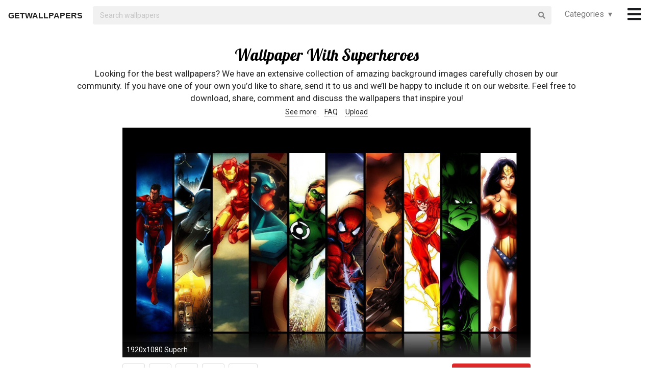

--- FILE ---
content_type: text/html; charset=UTF-8
request_url: https://getwallpapers.com/collection/wallpaper-with-superheroes
body_size: 41501
content:
<!DOCTYPE html>
<html lang="en">
<head>
    <meta charset="utf-8">
    <link rel="canonical" hreflang="en" href="https://getwallpapers.com/collection/wallpaper-with-superheroes">
    <meta name="viewport" content="width=device-width, initial-scale=1.0">
    
    
    <title>Wallpaper With Superheroes (77+ images)</title>
    <meta name="description" content="Find the best Wallpaper With Superheroes on GetWallpapers. We have 77+ background pictures for you!">
            <meta name="google-site-verification" content="aH-ymJxOUkKf3Nh2N5mu_E1P7H3rbsqHobvNFK9j6K8"/>
    <link rel="shortcut icon" type="image/ico" href="/favicon.ico"/>
    <meta name="csrf-token" content="Ze5QNfNiKVSC6vtd0S5vkWkgECJbE7q6dJ9CpN0g">
    <link href="https://fonts.googleapis.com/css?family=Lobster|Roboto" rel="stylesheet">
    <link async rel="stylesheet" type="text/css" href="/css/app.css?id=865f8b1840c02d9eb4a5"/>
    <script>
      window.showAddThis = true;
      window.showRecaptcha = false;
      window.cookieconsent = true;
      window.appCallbacks = [];
    </script>
</head>
<body>
    <!-- Sidebar Menu -->
    <div class="ui vertical inverted right sidebar menu" style="background-color: black;">
        <a class="item header" style="font-size: 16px;" href="/">Home</a>
                <div class="item tablet only mobile only">
            <div class="header" style="font-size: 16px;">Categories</div>
            <div class="menu">
                <div class="flexbox" style="padding-top: 5px;padding-bottom: 5px">
            <div class="column">
            <div class="ui category_sidebar link list">
                                                        <a href="https://getwallpapers.com/cat/abstract"
                       class="category_sidebar item">Abstract</a>
                                                        <a href="https://getwallpapers.com/cat/animals"
                       class="category_sidebar item">Animals</a>
                                                        <a href="https://getwallpapers.com/cat/anime"
                       class="category_sidebar item">Anime</a>
                                                        <a href="https://getwallpapers.com/cat/art"
                       class="category_sidebar item">Art</a>
                                                        <a href="https://getwallpapers.com/cat/cars"
                       class="category_sidebar item">Cars</a>
                                                        <a href="https://getwallpapers.com/cat/cartoon"
                       class="category_sidebar item">Cartoon</a>
                                                        <a href="https://getwallpapers.com/cat/celebreties"
                       class="category_sidebar item">Celebreties</a>
                                                        <a href="https://getwallpapers.com/cat/city"
                       class="category_sidebar item">City</a>
                                                        <a href="https://getwallpapers.com/cat/colors"
                       class="category_sidebar item">Colors</a>
                                                        <a href="https://getwallpapers.com/cat/comics"
                       class="category_sidebar item">Comics</a>
                                                        <a href="https://getwallpapers.com/cat/fantasy"
                       class="category_sidebar item">Fantasy</a>
                                                        <a href="https://getwallpapers.com/cat/flowers"
                       class="category_sidebar item">Flowers</a>
                                                        <a href="https://getwallpapers.com/cat/food"
                       class="category_sidebar item">Food</a>
                                                        <a href="https://getwallpapers.com/cat/games"
                       class="category_sidebar item">Games</a>
                                                        <a href="https://getwallpapers.com/cat/girls"
                       class="category_sidebar item">Girls</a>
                
                
            </div>
        </div>
            <div class="column">
            <div class="ui category_sidebar link list">
                                                        <a href="https://getwallpapers.com/cat/holidays"
                       class="category_sidebar item">Holidays</a>
                                                        <a href="https://getwallpapers.com/cat/horror"
                       class="category_sidebar item">Horror</a>
                                                        <a href="https://getwallpapers.com/cat/love"
                       class="category_sidebar item">Love</a>
                                                        <a href="https://getwallpapers.com/cat/men"
                       class="category_sidebar item">Men</a>
                                                        <a href="https://getwallpapers.com/cat/military"
                       class="category_sidebar item">Military</a>
                                                        <a href="https://getwallpapers.com/cat/movies"
                       class="category_sidebar item">Movies</a>
                                                        <a href="https://getwallpapers.com/cat/music"
                       class="category_sidebar item">Music</a>
                                                        <a href="https://getwallpapers.com/cat/nature"
                       class="category_sidebar item">Nature</a>
                                                        <a href="https://getwallpapers.com/cat/other"
                       class="category_sidebar item">Other</a>
                                                        <a href="https://getwallpapers.com/cat/sci-fi"
                       class="category_sidebar item">Sci-Fi</a>
                                                        <a href="https://getwallpapers.com/cat/space"
                       class="category_sidebar item">Space</a>
                                                        <a href="https://getwallpapers.com/cat/sport"
                       class="category_sidebar item">Sport</a>
                                                        <a href="https://getwallpapers.com/cat/textures"
                       class="category_sidebar item">Textures</a>
                                                        <a href="https://getwallpapers.com/cat/travel"
                       class="category_sidebar item">Travel</a>
                                                        <a href="https://getwallpapers.com/cat/tv-series"
                       class="category_sidebar item">TV Series</a>
                
                
            </div>
        </div>
    </div>




            </div>
        </div>
        <!-- Authentication Links -->
                    <div class="item accordion">
                <div class="header title" style="font-size: 16px;">Profile&nbsp;&nbsp;▾</div>
                <div class="menu content">
                    <div class="flexbox" style="padding-top: 5px;padding-bottom: 5px">
                        <div class="column">
                            <div class="ui category_sidebar link list">
                                <div class="item">
                                    <div style="font-size: 16px; padding-bottom: 10px">Not yet authorized?</div>
                                    <a class="ui button" href="https://getwallpapers.com/user/login">Sign In</a>
                                    <a class="ui button" href="https://getwallpapers.com/user/register">Sign Up</a>
                                </div>
                            </div>
                        </div>
                    </div>
                </div>
            </div>
                <div class="item accordion">
            <div class="header title" style="font-size: 16px;">Popular collections&nbsp;&nbsp;▾</div>
            <div class="menu content">
                <div class="flexbox" style="padding-top: 5px;padding-bottom: 5px">
    <div class="column">
        <div class="ui category_sidebar link list">
                            <a title="2048 X 1440"
                   href="https://getwallpapers.com/collection/2048-x-1440-wallpapers"
                   class="category_sidebar v2 item">2048 X 1440</a>
                            <a title="WWE the Shield"
                   href="https://getwallpapers.com/collection/wwe-the-shield-wallpapers"
                   class="category_sidebar v2 item">WWE the Shield</a>
                            <a title="Tryndamere"
                   href="https://getwallpapers.com/collection/tryndamere-wallpaper"
                   class="category_sidebar v2 item">Tryndamere</a>
                            <a title="Ronda Rousey"
                   href="https://getwallpapers.com/collection/ronda-rousey-wallpapers"
                   class="category_sidebar v2 item">Ronda Rousey</a>
                            <a title="Yellow and Black"
                   href="https://getwallpapers.com/collection/yellow-and-black-wallpaper"
                   class="category_sidebar v2 item">Yellow and Black</a>
                            <a title="4th of July Desktop"
                   href="https://getwallpapers.com/collection/4th-of-july-desktop-wallpaper"
                   class="category_sidebar v2 item">4th of July Desktop</a>
                            <a title="Daryl Dixon the Walking Dead"
                   href="https://getwallpapers.com/collection/daryl-dixon-the-walking-dead-wallpapers"
                   class="category_sidebar v2 item">Daryl Dixon the Walking Dead</a>
                            <a title="Caterpillar Machines"
                   href="https://getwallpapers.com/collection/caterpillar-machines-wallpaper"
                   class="category_sidebar v2 item">Caterpillar Machines</a>
                            <a title="Wallpaper Singer"
                   href="https://getwallpapers.com/collection/wallpaper-singer"
                   class="category_sidebar v2 item">Wallpaper Singer</a>
                            <a title="Cyanogenmod"
                   href="https://getwallpapers.com/collection/cyanogenmod-wallpaper"
                   class="category_sidebar v2 item">Cyanogenmod</a>
                    </div>
    </div>
</div>



            </div>
        </div>
        <a class="item header" style="font-size: 16px;"
           href="mailto:getwallpapers7@gmail.com">Contact</a>
        <a class="item header" style="font-size: 16px;" href="https://getwallpapers.com/page-terms">Terms &
            Privacy</a>
        <a class="item header" style="font-size: 16px;"
           href="https://getwallpapers.com/page-about">About Us</a>
        <a class="item header" style="font-size: 16px;"
           href="https://getwallpapers.com/page-faq">FAQ</a>

        
        
        
        
        
        
        
        
        <div class="item" style="padding-top: 16px;padding-bottom: 40px;">
            <a href="https://getwallpapers.com"
               style="color: rgba(255,255,255,.5); font-size: 14px">© Getwallpapers.com 2024</a>
            <!--LiveInternet counter-->
            
        </div>
    </div>

    <div class="fixed main_menu">
        <div class="ui equal width middle aligned centered grid pad_horisont20">
            <div class="middle aligned equal width row">
                <div class="item" style="padding-left: 10px; padding-top: 2px;">
                    
                    <a href="https://getwallpapers.com" class="color_black logo">GETWALLPAPERS</a>
                </div>
                <div class="fluid search column">
                    <div class="ui fluid icon input">
                        <form id="search_form" method="GET" action="https://getwallpapers.com/search"></form>
                        <input id="search_input" form="search_form" name="term" type="text"
                               placeholder="Search wallpapers" style="background-color: #F1F1F1; border: 0px;">
                        <i class="search icon"></i>
                    </div>
                </div>
                <div class="item custom computer only">
                    <a id="collection_popup"
   class="default_link"
   style="">
    Categories&nbsp;&nbsp;▾
</a>
<div class="ui flowing popup categories_menu_web">
    <div class="ui two column relaxed grid">
                    <div class="column">
                <div class="ui link list">
                                                                    <a href="https://getwallpapers.com/cat/abstract"
                           class="item" style="color: black">Abstract</a>
                                                                    <a href="https://getwallpapers.com/cat/animals"
                           class="item" style="color: black">Animals</a>
                                                                    <a href="https://getwallpapers.com/cat/anime"
                           class="item" style="color: black">Anime</a>
                                                                    <a href="https://getwallpapers.com/cat/art"
                           class="item" style="color: black">Art</a>
                                                                    <a href="https://getwallpapers.com/cat/cars"
                           class="item" style="color: black">Cars</a>
                                                                    <a href="https://getwallpapers.com/cat/cartoon"
                           class="item" style="color: black">Cartoon</a>
                                                                    <a href="https://getwallpapers.com/cat/celebreties"
                           class="item" style="color: black">Celebreties</a>
                                                                    <a href="https://getwallpapers.com/cat/city"
                           class="item" style="color: black">City</a>
                                                                    <a href="https://getwallpapers.com/cat/colors"
                           class="item" style="color: black">Colors</a>
                                                                    <a href="https://getwallpapers.com/cat/comics"
                           class="item" style="color: black">Comics</a>
                                                                    <a href="https://getwallpapers.com/cat/fantasy"
                           class="item" style="color: black">Fantasy</a>
                                                                    <a href="https://getwallpapers.com/cat/flowers"
                           class="item" style="color: black">Flowers</a>
                                                                    <a href="https://getwallpapers.com/cat/food"
                           class="item" style="color: black">Food</a>
                                                                    <a href="https://getwallpapers.com/cat/games"
                           class="item" style="color: black">Games</a>
                                                                    <a href="https://getwallpapers.com/cat/girls"
                           class="item" style="color: black">Girls</a>
                                    </div>
            </div>
                    <div class="column">
                <div class="ui link list">
                                                                    <a href="https://getwallpapers.com/cat/holidays"
                           class="item" style="color: black">Holidays</a>
                                                                    <a href="https://getwallpapers.com/cat/horror"
                           class="item" style="color: black">Horror</a>
                                                                    <a href="https://getwallpapers.com/cat/love"
                           class="item" style="color: black">Love</a>
                                                                    <a href="https://getwallpapers.com/cat/men"
                           class="item" style="color: black">Men</a>
                                                                    <a href="https://getwallpapers.com/cat/military"
                           class="item" style="color: black">Military</a>
                                                                    <a href="https://getwallpapers.com/cat/movies"
                           class="item" style="color: black">Movies</a>
                                                                    <a href="https://getwallpapers.com/cat/music"
                           class="item" style="color: black">Music</a>
                                                                    <a href="https://getwallpapers.com/cat/nature"
                           class="item" style="color: black">Nature</a>
                                                                    <a href="https://getwallpapers.com/cat/other"
                           class="item" style="color: black">Other</a>
                                                                    <a href="https://getwallpapers.com/cat/sci-fi"
                           class="item" style="color: black">Sci-Fi</a>
                                                                    <a href="https://getwallpapers.com/cat/space"
                           class="item" style="color: black">Space</a>
                                                                    <a href="https://getwallpapers.com/cat/sport"
                           class="item" style="color: black">Sport</a>
                                                                    <a href="https://getwallpapers.com/cat/textures"
                           class="item" style="color: black">Textures</a>
                                                                    <a href="https://getwallpapers.com/cat/travel"
                           class="item" style="color: black">Travel</a>
                                                                    <a href="https://getwallpapers.com/cat/tv-series"
                           class="item" style="color: black">TV Series</a>
                                    </div>
            </div>
            </div>
</div>
                </div>
                <div class="item" style="padding-right: 10px;">
                    <a style="font-size: 20px;" href="javascript:void(0)" class="toc color_black">
                        <span class="custom computer only">
                              <i class="icon large black bars"></i>
                        </span>
                        <span class="custom mobile only">
                            <i class="icons">
                              <i class="icon large black bars"></i>
                              <i class="icon large black bars red_dot"></i>
                            </i>
                        </span>
                    </a>
                </div>
            </div>
        </div>
    </div>

    <div class="pusher" style="padding-top: 88px">

            <meta name="twitter:card" content="summary_large_image">
    <meta name="twitter:title" content="Wallpaper With Superheroes (77+ images)">
    <meta name="twitter:description" content="Looking for the best wallpapers? We have an extensive collection of amazing background images carefully chosen by our community. If you have one of your own you’d like to share, send it to us and we’ll be happy to include it on our website. Feel free to download, share, comment and discuss the wallpapers that inspire you!">

    <style>
        ._h2 {
            font-size: 24px;
        }
    </style>
    <div class="ui grid container">
        <div class="row">
            <div class="center aligned column">
                <h1 itemprop="name" class="ui centered aligned">Wallpaper With Superheroes</h1>
                
                
                
                <p class="h3_like_size" style="padding-top: 5px; margin-bottom: 5px;">
                    Looking for the best wallpapers? We have an extensive collection of amazing background images carefully chosen by our community. If you have one of your own you’d like to share, send it to us and we’ll be happy to include it on our website. Feel free to download, share, comment and discuss the wallpapers that inspire you!
                </p>
                <div style="padding-bottom: 20px;">
                    
                    
                    
                    <a href="#related" class="color_black" style="border-bottom: 1px dotted;">
                        See more
                    </a>&nbsp;&nbsp;&nbsp;
                    <a href="#guide" class="color_black" style="border-bottom: 1px dotted;">
                        FAQ
                    </a>&nbsp;&nbsp;&nbsp;
                    <a href="#upload" class="color_black" style="border-bottom: 1px dotted;">
                        Upload
                    </a>
                </div>
                
                
                
                
                
                
                
                
                
                
                
                
            </div>
        </div>
    </div>

    <style>
  .single_image img:hover {
    cursor: pointer;
  }
</style>
<div class="flexbox column single_image pad_horisont15">
                        <meta name="twitter:image" content="https://getwallpapers.com/wallpaper/full/c/5/9/1243188-wallpaper-with-superheroes-1920x1080-windows-xp.jpg">
                <div id="1243188"
             data-fullimg="/wallpaper/full/c/5/9/1243188-wallpaper-with-superheroes-1920x1080-windows-xp.jpg"
             data-or="1920x1080"
             data-fsb="http://www.facebook.com/sharer.php?u=https://getwallpapers.com/collection/wallpaper-with-superheroes%231243188"
             data-tw="https://twitter.com/share?url=https://getwallpapers.com/collection/wallpaper-with-superheroes%231243188&amp;text=Wallpaper with Superheroes&amp;hashtags=wallpaperwithsuperheroes,wallpapers"
             data-pin="javascript:void((function()%7Bvar%20e=document.createElement('script');e.setAttribute('type','text/javascript');e.setAttribute('charset','UTF-8');e.setAttribute('src','https://assets.pinterest.com/js/pinmarklet.js?r='+Math.random()*99999999);document.body.appendChild(e)%7D)());"
             data-download="https://getwallpapers.com/wallpaper/download/1243188"
             class="flexbox_item">
            <div class="wrapper">
                <img class="isWiden thumb preload ads_popup tothemoon"

                     data-id="eyJpdiI6InN4cDI0eXNJVDU5ckI1NHNFcTBWYnc9PSIsInZhbHVlIjoiMTF4RE90ZVBIMEdLd0FqbUJ0dHV1QT09IiwibWFjIjoiZGEwMjc5MTZjZDY5MzE3MjFiYmZhMWEyN2JkZTZjZTFjZjZiYjFjNWUxNDEyZWMyNThkYjBlOWZmNzBlZmI2YyJ9"
                     alt="1920x1080 Superhero Wallpaper"
                     decoding="async"
                     src="/wallpaper/full/c/5/9/1243188-wallpaper-with-superheroes-1920x1080-windows-xp.jpg"
                     srcSet="/preview-825-550.png"
                     data-download="https://getwallpapers.com/wallpaper/download/1243188"
                     data-srcset="/wallpaper/full/c/5/9/1243188-wallpaper-with-superheroes-1920x1080-windows-xp.jpg">
                <div class="image_cap">
                    <span class="color_white">1920x1080 Superhero Wallpaper</span>
                </div>
            </div>
        </div>
        <div class="flexbox_item bottom_panel">
            <div class="flexbox">
                <div style="width: 100%">
                    <a rel="nofollow" href="http://www.facebook.com/sharer.php?u=https://getwallpapers.com/collection/wallpaper-with-superheroes%231243188"
                       target="_blank"
                       class="ui icon basic button" style="margin-right: 5px">
                        <i class="facebook icon"></i>
                    </a>
                    <a rel="nofollow"
                       href="javascript:void((function()%7Bvar%20e=document.createElement('script');e.setAttribute('type','text/javascript');e.setAttribute('charset','UTF-8');e.setAttribute('src','https://assets.pinterest.com/js/pinmarklet.js?r='+Math.random()*99999999);document.body.appendChild(e)%7D)());"
                       target="_blank"
                       class="ui icon basic button" style="margin-right: 5px">
                        <i class="pinterest square icon"></i>
                    </a>
                    <a rel="nofollow"
                       href="https://twitter.com/share?url=https://getwallpapers.com/collection/wallpaper-with-superheroes%231243188&amp;text=Wallpaper with Superheroes&amp;hashtags=wallpaperwithsuperheroes,wallpapers"
                       target="_blank"
                       class="ui icon basic button" style="margin-right: 5px">
                        <i class="twitter icon"></i>
                    </a>
                    <button class="ui icon basic button complaint" style="margin-right: 5px"
                            data-id="1243188"
                            data-resource-modal="https://getwallpapers.com/complaint/modal/1243188">
                        <i class="flag icon"></i>
                    </button>
                                            <a
                                href="https://getwallpapers.com/user/profile"
                                class="ui icon basic button" style="margin-right: 5px">
                            <i class="heart outline icon"></i>&MediumSpace;<span class="text">7</span>
                        </a>
                    
                </div>

                <div class="" style="flex-shrink: 0; text-align: end; align-self: flex-end">
                    <a href="/wallpaper/full/c/5/9/1243188-wallpaper-with-superheroes-1920x1080-windows-xp.jpg" id="image-1243188"
                       data-id="eyJpdiI6ImpsdFZKeGYwSzlqOTdHU0NoRE1vNGc9PSIsInZhbHVlIjoicjVRRDVMUFJ1Y3Q5eUhLM0VqNTh6QT09IiwibWFjIjoiMTllMGE4NWVjMDExMmI3ZmI5MTA0OWViOWQyZThjOWRiMWZmYmJjZWY5ODA0ZGNmMDA4NjAwYWUwZDkxMGE2YyJ9"
                       data-download="https://getwallpapers.com/wallpaper/download/1243188"
                       class="ui small red button tothemoon download_button ads_popup">
                            <span class="ui inverted">
                                <i class="icon arrow down"></i>
                                <span class="download_text">Download</span>
                            </span>
                    </a>
                </div>
            </div>










        </div>

                    <div id="1243222"
             data-fullimg="/wallpaper/full/8/9/8/1243222-wallpaper-with-superheroes-1920x1080-for-windows.jpg"
             data-or="1920x1080"
             data-fsb="http://www.facebook.com/sharer.php?u=https://getwallpapers.com/collection/wallpaper-with-superheroes%231243222"
             data-tw="https://twitter.com/share?url=https://getwallpapers.com/collection/wallpaper-with-superheroes%231243222&amp;text=Wallpaper with Superheroes&amp;hashtags=wallpaperwithsuperheroes,wallpapers"
             data-pin="javascript:void((function()%7Bvar%20e=document.createElement('script');e.setAttribute('type','text/javascript');e.setAttribute('charset','UTF-8');e.setAttribute('src','https://assets.pinterest.com/js/pinmarklet.js?r='+Math.random()*99999999);document.body.appendChild(e)%7D)());"
             data-download="https://getwallpapers.com/wallpaper/download/1243222"
             class="flexbox_item">
            <div class="wrapper">
                <img class="isWiden thumb preload ads_popup tothemoon"

                     data-id="eyJpdiI6Ik1PbHVuOVNoYmFZSWNVVVBRb0RPMWc9PSIsInZhbHVlIjoibkRrTTh6Q0laTTNIbTNxZnVtajU1UT09IiwibWFjIjoiNzM1MDE2OWM5ZjY1YTIzNzQ4MGMxOTc2N2IxNmJmNWU0ZThlZDFiNGUyNWJmOTM4NGU0MTc5MWQ4YzAxMTIzYSJ9"
                     alt="1920x1080 best superhero wallpapers #520897"
                     decoding="async"
                     src="/wallpaper/full/8/9/8/1243222-wallpaper-with-superheroes-1920x1080-for-windows.jpg"
                     srcSet="/preview-825-550.png"
                     data-download="https://getwallpapers.com/wallpaper/download/1243222"
                     data-srcset="/wallpaper/full/8/9/8/1243222-wallpaper-with-superheroes-1920x1080-for-windows.jpg">
                <div class="image_cap">
                    <span class="color_white">1920x1080 best superhero wallpapers #520897</span>
                </div>
            </div>
        </div>
        <div class="flexbox_item bottom_panel">
            <div class="flexbox">
                <div style="width: 100%">
                    <a rel="nofollow" href="http://www.facebook.com/sharer.php?u=https://getwallpapers.com/collection/wallpaper-with-superheroes%231243222"
                       target="_blank"
                       class="ui icon basic button" style="margin-right: 5px">
                        <i class="facebook icon"></i>
                    </a>
                    <a rel="nofollow"
                       href="javascript:void((function()%7Bvar%20e=document.createElement('script');e.setAttribute('type','text/javascript');e.setAttribute('charset','UTF-8');e.setAttribute('src','https://assets.pinterest.com/js/pinmarklet.js?r='+Math.random()*99999999);document.body.appendChild(e)%7D)());"
                       target="_blank"
                       class="ui icon basic button" style="margin-right: 5px">
                        <i class="pinterest square icon"></i>
                    </a>
                    <a rel="nofollow"
                       href="https://twitter.com/share?url=https://getwallpapers.com/collection/wallpaper-with-superheroes%231243222&amp;text=Wallpaper with Superheroes&amp;hashtags=wallpaperwithsuperheroes,wallpapers"
                       target="_blank"
                       class="ui icon basic button" style="margin-right: 5px">
                        <i class="twitter icon"></i>
                    </a>
                    <button class="ui icon basic button complaint" style="margin-right: 5px"
                            data-id="1243222"
                            data-resource-modal="https://getwallpapers.com/complaint/modal/1243222">
                        <i class="flag icon"></i>
                    </button>
                                            <a
                                href="https://getwallpapers.com/user/profile"
                                class="ui icon basic button" style="margin-right: 5px">
                            <i class="heart outline icon"></i>&MediumSpace;<span class="text">46</span>
                        </a>
                    
                </div>

                <div class="" style="flex-shrink: 0; text-align: end; align-self: flex-end">
                    <a href="/wallpaper/full/8/9/8/1243222-wallpaper-with-superheroes-1920x1080-for-windows.jpg" id="image-1243222"
                       data-id="eyJpdiI6IlpXelQ4OUplQndjbzlONzc1eU5YWGc9PSIsInZhbHVlIjoiZmJlTis4UjFuUWNhWk9mV0NGVFZYdz09IiwibWFjIjoiNGM4OTgzNGUyYmU1MTNhY2JmN2RiOTAyMDY3YzExYTBlMWM5ODg4OGMxOTA1ZGUzOTBlZTAyMjk2YzhkOGFjMSJ9"
                       data-download="https://getwallpapers.com/wallpaper/download/1243222"
                       class="ui small red button tothemoon download_button ads_popup">
                            <span class="ui inverted">
                                <i class="icon arrow down"></i>
                                <span class="download_text">Download</span>
                            </span>
                    </a>
                </div>
            </div>










        </div>

                    <div id="1243216"
             data-fullimg="/wallpaper/full/3/9/c/1243216-wallpaper-with-superheroes-1920x1200-for-ipad.jpg"
             data-or="1920x1200"
             data-fsb="http://www.facebook.com/sharer.php?u=https://getwallpapers.com/collection/wallpaper-with-superheroes%231243216"
             data-tw="https://twitter.com/share?url=https://getwallpapers.com/collection/wallpaper-with-superheroes%231243216&amp;text=Wallpaper with Superheroes&amp;hashtags=wallpaperwithsuperheroes,wallpapers"
             data-pin="javascript:void((function()%7Bvar%20e=document.createElement('script');e.setAttribute('type','text/javascript');e.setAttribute('charset','UTF-8');e.setAttribute('src','https://assets.pinterest.com/js/pinmarklet.js?r='+Math.random()*99999999);document.body.appendChild(e)%7D)());"
             data-download="https://getwallpapers.com/wallpaper/download/1243216"
             class="flexbox_item">
            <div class="wrapper">
                <img class="isWiden thumb preload ads_popup tothemoon"

                     data-id="eyJpdiI6IlNTTUJ3K0ZyWmk2NVJzR0JCZ3BiZGc9PSIsInZhbHVlIjoia2p2OVwvWUtxWGp1Um9Qb21GWGZQaUE9PSIsIm1hYyI6IjQxM2M4MjQwMDZkYWQxZTg3ZGQ3MGU0OWQ2ZThjMWFkODY1OGMwM2NkYzY5MWQyOWM1MzMxODJkYTg4OTNmNzEifQ=="
                     alt="1920x1200 Download ."
                     decoding="async"
                     src="/wallpaper/full/3/9/c/1243216-wallpaper-with-superheroes-1920x1200-for-ipad.jpg"
                     srcSet="/preview-825-550.png"
                     data-download="https://getwallpapers.com/wallpaper/download/1243216"
                     data-srcset="/wallpaper/full/3/9/c/1243216-wallpaper-with-superheroes-1920x1200-for-ipad.jpg">
                <div class="image_cap">
                    <span class="color_white">1920x1200 Download .</span>
                </div>
            </div>
        </div>
        <div class="flexbox_item bottom_panel">
            <div class="flexbox">
                <div style="width: 100%">
                    <a rel="nofollow" href="http://www.facebook.com/sharer.php?u=https://getwallpapers.com/collection/wallpaper-with-superheroes%231243216"
                       target="_blank"
                       class="ui icon basic button" style="margin-right: 5px">
                        <i class="facebook icon"></i>
                    </a>
                    <a rel="nofollow"
                       href="javascript:void((function()%7Bvar%20e=document.createElement('script');e.setAttribute('type','text/javascript');e.setAttribute('charset','UTF-8');e.setAttribute('src','https://assets.pinterest.com/js/pinmarklet.js?r='+Math.random()*99999999);document.body.appendChild(e)%7D)());"
                       target="_blank"
                       class="ui icon basic button" style="margin-right: 5px">
                        <i class="pinterest square icon"></i>
                    </a>
                    <a rel="nofollow"
                       href="https://twitter.com/share?url=https://getwallpapers.com/collection/wallpaper-with-superheroes%231243216&amp;text=Wallpaper with Superheroes&amp;hashtags=wallpaperwithsuperheroes,wallpapers"
                       target="_blank"
                       class="ui icon basic button" style="margin-right: 5px">
                        <i class="twitter icon"></i>
                    </a>
                    <button class="ui icon basic button complaint" style="margin-right: 5px"
                            data-id="1243216"
                            data-resource-modal="https://getwallpapers.com/complaint/modal/1243216">
                        <i class="flag icon"></i>
                    </button>
                                            <a
                                href="https://getwallpapers.com/user/profile"
                                class="ui icon basic button" style="margin-right: 5px">
                            <i class="heart outline icon"></i>&MediumSpace;<span class="text">54</span>
                        </a>
                    
                </div>

                <div class="" style="flex-shrink: 0; text-align: end; align-self: flex-end">
                    <a href="/wallpaper/full/3/9/c/1243216-wallpaper-with-superheroes-1920x1200-for-ipad.jpg" id="image-1243216"
                       data-id="eyJpdiI6ImxJXC9GT1VuUkdZZEwxTDRUOVF3TXBRPT0iLCJ2YWx1ZSI6InlXTERlZU5TRkhRa0VXMTE2V3h6N1E9PSIsIm1hYyI6IjU0NDU1M2IxOGY2ZGY2ZGE1NzRhOTViNTA3MDU2ZjJmMzdiNTdjNzBjMTQ5ZDBjN2UzNDBjNzU0ZmQyNDRkNTAifQ=="
                       data-download="https://getwallpapers.com/wallpaper/download/1243216"
                       class="ui small red button tothemoon download_button ads_popup">
                            <span class="ui inverted">
                                <i class="icon arrow down"></i>
                                <span class="download_text">Download</span>
                            </span>
                    </a>
                </div>
            </div>










        </div>

                    <div id="1243178"
             data-fullimg="/wallpaper/full/e/3/6/1243178-best-wallpaper-with-superheroes-3840x2160.jpg"
             data-or="3840x2160"
             data-fsb="http://www.facebook.com/sharer.php?u=https://getwallpapers.com/collection/wallpaper-with-superheroes%231243178"
             data-tw="https://twitter.com/share?url=https://getwallpapers.com/collection/wallpaper-with-superheroes%231243178&amp;text=Wallpaper with Superheroes&amp;hashtags=wallpaperwithsuperheroes,wallpapers"
             data-pin="javascript:void((function()%7Bvar%20e=document.createElement('script');e.setAttribute('type','text/javascript');e.setAttribute('charset','UTF-8');e.setAttribute('src','https://assets.pinterest.com/js/pinmarklet.js?r='+Math.random()*99999999);document.body.appendChild(e)%7D)());"
             data-download="https://getwallpapers.com/wallpaper/download/1243178"
             class="flexbox_item">
            <div class="wrapper">
                <img class="isWiden thumb preload ads_popup tothemoon"

                     data-id="eyJpdiI6InVlZDFrRW15NFdyUG5kSkJIeVgreGc9PSIsInZhbHVlIjoiVmFnQVVmc09mODU5dDh4R01Qb0c4Zz09IiwibWFjIjoiYzI0NWI5YTNjNDMzYjgwODM3NTNjZjY2YjllNjBkYTA1MzA1ZTE1MjUxN2ZiMjQ3YWNmM2Y5OTMzM2Y5ZmQ0NCJ9"
                     alt="3840x2160  4K Superhero Wallpapers (52+ images)"
                     decoding="async"
                     src="/wallpaper/full/e/3/6/1243178-best-wallpaper-with-superheroes-3840x2160.jpg"
                     srcSet="/preview-825-550.png"
                     data-download="https://getwallpapers.com/wallpaper/download/1243178"
                     data-srcset="/wallpaper/full/e/3/6/1243178-best-wallpaper-with-superheroes-3840x2160.jpg">
                <div class="image_cap">
                    <span class="color_white">3840x2160  4K Superhero Wallpapers (52+ images)</span>
                </div>
            </div>
        </div>
        <div class="flexbox_item bottom_panel">
            <div class="flexbox">
                <div style="width: 100%">
                    <a rel="nofollow" href="http://www.facebook.com/sharer.php?u=https://getwallpapers.com/collection/wallpaper-with-superheroes%231243178"
                       target="_blank"
                       class="ui icon basic button" style="margin-right: 5px">
                        <i class="facebook icon"></i>
                    </a>
                    <a rel="nofollow"
                       href="javascript:void((function()%7Bvar%20e=document.createElement('script');e.setAttribute('type','text/javascript');e.setAttribute('charset','UTF-8');e.setAttribute('src','https://assets.pinterest.com/js/pinmarklet.js?r='+Math.random()*99999999);document.body.appendChild(e)%7D)());"
                       target="_blank"
                       class="ui icon basic button" style="margin-right: 5px">
                        <i class="pinterest square icon"></i>
                    </a>
                    <a rel="nofollow"
                       href="https://twitter.com/share?url=https://getwallpapers.com/collection/wallpaper-with-superheroes%231243178&amp;text=Wallpaper with Superheroes&amp;hashtags=wallpaperwithsuperheroes,wallpapers"
                       target="_blank"
                       class="ui icon basic button" style="margin-right: 5px">
                        <i class="twitter icon"></i>
                    </a>
                    <button class="ui icon basic button complaint" style="margin-right: 5px"
                            data-id="1243178"
                            data-resource-modal="https://getwallpapers.com/complaint/modal/1243178">
                        <i class="flag icon"></i>
                    </button>
                                            <a
                                href="https://getwallpapers.com/user/profile"
                                class="ui icon basic button" style="margin-right: 5px">
                            <i class="heart outline icon"></i>&MediumSpace;<span class="text">23</span>
                        </a>
                    
                </div>

                <div class="" style="flex-shrink: 0; text-align: end; align-self: flex-end">
                    <a href="/wallpaper/full/e/3/6/1243178-best-wallpaper-with-superheroes-3840x2160.jpg" id="image-1243178"
                       data-id="eyJpdiI6InlHK1lLTVZ1Vmc2N3B6aThHMnZkMUE9PSIsInZhbHVlIjoiRTBLNERBWGxiRkV3cGIyQkdZcVZjQT09IiwibWFjIjoiYjEzY2JlNmE2ZmFlYzhjNGYwNjYyM2Q1MjI1MjA3YjExMDc5N2U1M2I4NDViY2M2NjdjNGZjM2Y4OTU4OTExMyJ9"
                       data-download="https://getwallpapers.com/wallpaper/download/1243178"
                       class="ui small red button tothemoon download_button ads_popup">
                            <span class="ui inverted">
                                <i class="icon arrow down"></i>
                                <span class="download_text">Download</span>
                            </span>
                    </a>
                </div>
            </div>










        </div>

                    <div id="1243185"
             data-fullimg="/wallpaper/full/8/0/1/1243185-wallpaper-with-superheroes-2560x1600-windows-10.jpg"
             data-or="2560x1600"
             data-fsb="http://www.facebook.com/sharer.php?u=https://getwallpapers.com/collection/wallpaper-with-superheroes%231243185"
             data-tw="https://twitter.com/share?url=https://getwallpapers.com/collection/wallpaper-with-superheroes%231243185&amp;text=Wallpaper with Superheroes&amp;hashtags=wallpaperwithsuperheroes,wallpapers"
             data-pin="javascript:void((function()%7Bvar%20e=document.createElement('script');e.setAttribute('type','text/javascript');e.setAttribute('charset','UTF-8');e.setAttribute('src','https://assets.pinterest.com/js/pinmarklet.js?r='+Math.random()*99999999);document.body.appendChild(e)%7D)());"
             data-download="https://getwallpapers.com/wallpaper/download/1243185"
             class="flexbox_item">
            <div class="wrapper">
                <img class="isWiden thumb preload ads_popup tothemoon"

                     data-id="eyJpdiI6ImgxWGx3aFpKNmhya2pod3FYZGZ1THc9PSIsInZhbHVlIjoiQys5VEl0dWRTVllJUHk2Zm1hRDZaZz09IiwibWFjIjoiMDRiYjdhYzVjNTBiMjZmZjk2NjNkOThhMDA0YjNiYzk0ZDkwYjgzNDZjZmRkYmY3OWE0NTU5NjBmNjZjMGU1OCJ9"
                     alt="2560x1600 Superhero Logo Wallpaper."
                     decoding="async"
                     src="/wallpaper/full/8/0/1/1243185-wallpaper-with-superheroes-2560x1600-windows-10.jpg"
                     srcSet="/preview-825-550.png"
                     data-download="https://getwallpapers.com/wallpaper/download/1243185"
                     data-srcset="/wallpaper/full/8/0/1/1243185-wallpaper-with-superheroes-2560x1600-windows-10.jpg">
                <div class="image_cap">
                    <span class="color_white">2560x1600 Superhero Logo Wallpaper.</span>
                </div>
            </div>
        </div>
        <div class="flexbox_item bottom_panel">
            <div class="flexbox">
                <div style="width: 100%">
                    <a rel="nofollow" href="http://www.facebook.com/sharer.php?u=https://getwallpapers.com/collection/wallpaper-with-superheroes%231243185"
                       target="_blank"
                       class="ui icon basic button" style="margin-right: 5px">
                        <i class="facebook icon"></i>
                    </a>
                    <a rel="nofollow"
                       href="javascript:void((function()%7Bvar%20e=document.createElement('script');e.setAttribute('type','text/javascript');e.setAttribute('charset','UTF-8');e.setAttribute('src','https://assets.pinterest.com/js/pinmarklet.js?r='+Math.random()*99999999);document.body.appendChild(e)%7D)());"
                       target="_blank"
                       class="ui icon basic button" style="margin-right: 5px">
                        <i class="pinterest square icon"></i>
                    </a>
                    <a rel="nofollow"
                       href="https://twitter.com/share?url=https://getwallpapers.com/collection/wallpaper-with-superheroes%231243185&amp;text=Wallpaper with Superheroes&amp;hashtags=wallpaperwithsuperheroes,wallpapers"
                       target="_blank"
                       class="ui icon basic button" style="margin-right: 5px">
                        <i class="twitter icon"></i>
                    </a>
                    <button class="ui icon basic button complaint" style="margin-right: 5px"
                            data-id="1243185"
                            data-resource-modal="https://getwallpapers.com/complaint/modal/1243185">
                        <i class="flag icon"></i>
                    </button>
                                            <a
                                href="https://getwallpapers.com/user/profile"
                                class="ui icon basic button" style="margin-right: 5px">
                            <i class="heart outline icon"></i>&MediumSpace;<span class="text">2</span>
                        </a>
                    
                </div>

                <div class="" style="flex-shrink: 0; text-align: end; align-self: flex-end">
                    <a href="/wallpaper/full/8/0/1/1243185-wallpaper-with-superheroes-2560x1600-windows-10.jpg" id="image-1243185"
                       data-id="eyJpdiI6Im4zY2VoRyt4Y0ZhZnJMSGxydkNEUmc9PSIsInZhbHVlIjoiUkR1b3RNNG8rNlNyXC80ZmtaVVc2clE9PSIsIm1hYyI6ImE3MzFhYTk3NTNmNDZiNjFhZmY3OTVlY2M4OTM3MmMwZmI1MGI1YTEzYTM4NDE4ZWFkZjY4OWU5ZjIxOGFmYjMifQ=="
                       data-download="https://getwallpapers.com/wallpaper/download/1243185"
                       class="ui small red button tothemoon download_button ads_popup">
                            <span class="ui inverted">
                                <i class="icon arrow down"></i>
                                <span class="download_text">Download</span>
                            </span>
                    </a>
                </div>
            </div>










        </div>

                    <div id="1243190"
             data-fullimg="/wallpaper/full/4/0/7/1243190-wallpaper-with-superheroes-2560x1600-for-mobile-hd.jpg"
             data-or="2560x1600"
             data-fsb="http://www.facebook.com/sharer.php?u=https://getwallpapers.com/collection/wallpaper-with-superheroes%231243190"
             data-tw="https://twitter.com/share?url=https://getwallpapers.com/collection/wallpaper-with-superheroes%231243190&amp;text=Wallpaper with Superheroes&amp;hashtags=wallpaperwithsuperheroes,wallpapers"
             data-pin="javascript:void((function()%7Bvar%20e=document.createElement('script');e.setAttribute('type','text/javascript');e.setAttribute('charset','UTF-8');e.setAttribute('src','https://assets.pinterest.com/js/pinmarklet.js?r='+Math.random()*99999999);document.body.appendChild(e)%7D)());"
             data-download="https://getwallpapers.com/wallpaper/download/1243190"
             class="flexbox_item">
            <div class="wrapper">
                <img class="isWiden thumb preload ads_popup tothemoon"

                     data-id="eyJpdiI6IklMdEJCSnQ0K2RDckE0aXpHS1BUZlE9PSIsInZhbHVlIjoiZmVuOThVdXVRcjg5SFFIK3NhOFFKUT09IiwibWFjIjoiYmQ3NDZmMTQ1MjNhNDg1ODA0YWMyNDU5NTIxOTNlYzdhZTJhYmI2ZTg0NTdmMjc2ZmIyYTc4Y2UxNDBjNWViOSJ9"
                     alt="2560x1600 Heroes comics Batman hero supeman humor funny superhero wallpaper |   | 117305 | WallpaperUP"
                     decoding="async"
                     src="/wallpaper/full/4/0/7/1243190-wallpaper-with-superheroes-2560x1600-for-mobile-hd.jpg"
                     srcSet="/preview-825-550.png"
                     data-download="https://getwallpapers.com/wallpaper/download/1243190"
                     data-srcset="/wallpaper/full/4/0/7/1243190-wallpaper-with-superheroes-2560x1600-for-mobile-hd.jpg">
                <div class="image_cap">
                    <span class="color_white">2560x1600 Heroes comics Batman hero supeman humor funny superhero wallpaper |   | 117305 | WallpaperUP</span>
                </div>
            </div>
        </div>
        <div class="flexbox_item bottom_panel">
            <div class="flexbox">
                <div style="width: 100%">
                    <a rel="nofollow" href="http://www.facebook.com/sharer.php?u=https://getwallpapers.com/collection/wallpaper-with-superheroes%231243190"
                       target="_blank"
                       class="ui icon basic button" style="margin-right: 5px">
                        <i class="facebook icon"></i>
                    </a>
                    <a rel="nofollow"
                       href="javascript:void((function()%7Bvar%20e=document.createElement('script');e.setAttribute('type','text/javascript');e.setAttribute('charset','UTF-8');e.setAttribute('src','https://assets.pinterest.com/js/pinmarklet.js?r='+Math.random()*99999999);document.body.appendChild(e)%7D)());"
                       target="_blank"
                       class="ui icon basic button" style="margin-right: 5px">
                        <i class="pinterest square icon"></i>
                    </a>
                    <a rel="nofollow"
                       href="https://twitter.com/share?url=https://getwallpapers.com/collection/wallpaper-with-superheroes%231243190&amp;text=Wallpaper with Superheroes&amp;hashtags=wallpaperwithsuperheroes,wallpapers"
                       target="_blank"
                       class="ui icon basic button" style="margin-right: 5px">
                        <i class="twitter icon"></i>
                    </a>
                    <button class="ui icon basic button complaint" style="margin-right: 5px"
                            data-id="1243190"
                            data-resource-modal="https://getwallpapers.com/complaint/modal/1243190">
                        <i class="flag icon"></i>
                    </button>
                                            <a
                                href="https://getwallpapers.com/user/profile"
                                class="ui icon basic button" style="margin-right: 5px">
                            <i class="heart outline icon"></i>&MediumSpace;<span class="text">62</span>
                        </a>
                    
                </div>

                <div class="" style="flex-shrink: 0; text-align: end; align-self: flex-end">
                    <a href="/wallpaper/full/4/0/7/1243190-wallpaper-with-superheroes-2560x1600-for-mobile-hd.jpg" id="image-1243190"
                       data-id="eyJpdiI6IlloQnhhRzhWMXVnKzc5WTQxMUZyWEE9PSIsInZhbHVlIjoiT0psQzg3M2FWaUg1SkhCYjZ4SzM1UT09IiwibWFjIjoiMjMyZDRlMzM0YjZlOTY1YWUwMjNiNGIwNTE0NjM1NDlmNTEzZTJjYzUzMTE4ZjFkZTI4M2JlYzkyZjdlMjhiMCJ9"
                       data-download="https://getwallpapers.com/wallpaper/download/1243190"
                       class="ui small red button tothemoon download_button ads_popup">
                            <span class="ui inverted">
                                <i class="icon arrow down"></i>
                                <span class="download_text">Download</span>
                            </span>
                    </a>
                </div>
            </div>










        </div>

                    <div id="1243191"
             data-fullimg="/wallpaper/full/a/1/1/1243191-wallpaper-with-superheroes-2560x1600-for-iphone-5s.jpg"
             data-or="2560x1600"
             data-fsb="http://www.facebook.com/sharer.php?u=https://getwallpapers.com/collection/wallpaper-with-superheroes%231243191"
             data-tw="https://twitter.com/share?url=https://getwallpapers.com/collection/wallpaper-with-superheroes%231243191&amp;text=Wallpaper with Superheroes&amp;hashtags=wallpaperwithsuperheroes,wallpapers"
             data-pin="javascript:void((function()%7Bvar%20e=document.createElement('script');e.setAttribute('type','text/javascript');e.setAttribute('charset','UTF-8');e.setAttribute('src','https://assets.pinterest.com/js/pinmarklet.js?r='+Math.random()*99999999);document.body.appendChild(e)%7D)());"
             data-download="https://getwallpapers.com/wallpaper/download/1243191"
             class="flexbox_item">
            <div class="wrapper">
                <img class="isWiden thumb preload ads_popup tothemoon"

                     data-id="eyJpdiI6ImEyRG1FRG1IK0VqRUw2aFo5TCtZRkE9PSIsInZhbHVlIjoiRzdiZHBsd0Iyc2gzXC9iV2ozeFZrTlE9PSIsIm1hYyI6ImQ3NmNjM2JjMDRhZDBlOWYwNGY1NDlhMjkxYmY2OTkwY2Q3MTczZmRiMDViZjMyMzZkMWFkNzI0NTI2ZDIzNzIifQ=="
                     alt="2560x1600 Related wallpapers"
                     decoding="async"
                     src="/wallpaper/full/a/1/1/1243191-wallpaper-with-superheroes-2560x1600-for-iphone-5s.jpg"
                     srcSet="/preview-825-550.png"
                     data-download="https://getwallpapers.com/wallpaper/download/1243191"
                     data-srcset="/wallpaper/full/a/1/1/1243191-wallpaper-with-superheroes-2560x1600-for-iphone-5s.jpg">
                <div class="image_cap">
                    <span class="color_white">2560x1600 Related wallpapers</span>
                </div>
            </div>
        </div>
        <div class="flexbox_item bottom_panel">
            <div class="flexbox">
                <div style="width: 100%">
                    <a rel="nofollow" href="http://www.facebook.com/sharer.php?u=https://getwallpapers.com/collection/wallpaper-with-superheroes%231243191"
                       target="_blank"
                       class="ui icon basic button" style="margin-right: 5px">
                        <i class="facebook icon"></i>
                    </a>
                    <a rel="nofollow"
                       href="javascript:void((function()%7Bvar%20e=document.createElement('script');e.setAttribute('type','text/javascript');e.setAttribute('charset','UTF-8');e.setAttribute('src','https://assets.pinterest.com/js/pinmarklet.js?r='+Math.random()*99999999);document.body.appendChild(e)%7D)());"
                       target="_blank"
                       class="ui icon basic button" style="margin-right: 5px">
                        <i class="pinterest square icon"></i>
                    </a>
                    <a rel="nofollow"
                       href="https://twitter.com/share?url=https://getwallpapers.com/collection/wallpaper-with-superheroes%231243191&amp;text=Wallpaper with Superheroes&amp;hashtags=wallpaperwithsuperheroes,wallpapers"
                       target="_blank"
                       class="ui icon basic button" style="margin-right: 5px">
                        <i class="twitter icon"></i>
                    </a>
                    <button class="ui icon basic button complaint" style="margin-right: 5px"
                            data-id="1243191"
                            data-resource-modal="https://getwallpapers.com/complaint/modal/1243191">
                        <i class="flag icon"></i>
                    </button>
                                            <a
                                href="https://getwallpapers.com/user/profile"
                                class="ui icon basic button" style="margin-right: 5px">
                            <i class="heart outline icon"></i>&MediumSpace;<span class="text">22</span>
                        </a>
                    
                </div>

                <div class="" style="flex-shrink: 0; text-align: end; align-self: flex-end">
                    <a href="/wallpaper/full/a/1/1/1243191-wallpaper-with-superheroes-2560x1600-for-iphone-5s.jpg" id="image-1243191"
                       data-id="eyJpdiI6IlNzY21MN1FFaGE1RkJiUm5MQTFzSmc9PSIsInZhbHVlIjoiRnA5VWMzYWFxN1lxaFYzRUNRbk5sZz09IiwibWFjIjoiYWI2NmZkMjdlOTk4NmIxZTUzMzM2ZmNlMzgzMTE1ZTNmMGM2ZTVjZGJkODFlM2ZmNzM1NDRkYzljMzlmMzdlYiJ9"
                       data-download="https://getwallpapers.com/wallpaper/download/1243191"
                       class="ui small red button tothemoon download_button ads_popup">
                            <span class="ui inverted">
                                <i class="icon arrow down"></i>
                                <span class="download_text">Download</span>
                            </span>
                    </a>
                </div>
            </div>










        </div>

                    <div id="1243233"
             data-fullimg="/wallpaper/full/4/0/c/1243233-download-free-wallpaper-with-superheroes-2048x2048-image.jpg"
             data-or="2048x2048"
             data-fsb="http://www.facebook.com/sharer.php?u=https://getwallpapers.com/collection/wallpaper-with-superheroes%231243233"
             data-tw="https://twitter.com/share?url=https://getwallpapers.com/collection/wallpaper-with-superheroes%231243233&amp;text=Wallpaper with Superheroes&amp;hashtags=wallpaperwithsuperheroes,wallpapers"
             data-pin="javascript:void((function()%7Bvar%20e=document.createElement('script');e.setAttribute('type','text/javascript');e.setAttribute('charset','UTF-8');e.setAttribute('src','https://assets.pinterest.com/js/pinmarklet.js?r='+Math.random()*99999999);document.body.appendChild(e)%7D)());"
             data-download="https://getwallpapers.com/wallpaper/download/1243233"
             class="flexbox_item">
            <div class="wrapper">
                <img class="isWiden thumb preload ads_popup tothemoon"

                     data-id="eyJpdiI6IkhYelV6NXZVc3lvdFV3bklRXC9EemtRPT0iLCJ2YWx1ZSI6ImxyMW1EQ2tvbGtUWkh0R2hqVUZFc2c9PSIsIm1hYyI6ImIyZWY5OTdlNDhjYjg1ZjM1MTBlMDBjYTA0ZGUyZjQ5MGFiMDQ2NWY1ZDIxMDRkZDU2OGFlYmI5NDk5NWE5NmYifQ=="
                     alt="2048x2048 LEGO Batman 2: DC Super Heroes HD Wallpaper HD"
                     decoding="async"
                     src="/wallpaper/full/4/0/c/1243233-download-free-wallpaper-with-superheroes-2048x2048-image.jpg"
                     srcSet="/preview-825-550.png"
                     data-download="https://getwallpapers.com/wallpaper/download/1243233"
                     data-srcset="/wallpaper/full/4/0/c/1243233-download-free-wallpaper-with-superheroes-2048x2048-image.jpg">
                <div class="image_cap">
                    <span class="color_white">2048x2048 LEGO Batman 2: DC Super Heroes HD Wallpaper HD</span>
                </div>
            </div>
        </div>
        <div class="flexbox_item bottom_panel">
            <div class="flexbox">
                <div style="width: 100%">
                    <a rel="nofollow" href="http://www.facebook.com/sharer.php?u=https://getwallpapers.com/collection/wallpaper-with-superheroes%231243233"
                       target="_blank"
                       class="ui icon basic button" style="margin-right: 5px">
                        <i class="facebook icon"></i>
                    </a>
                    <a rel="nofollow"
                       href="javascript:void((function()%7Bvar%20e=document.createElement('script');e.setAttribute('type','text/javascript');e.setAttribute('charset','UTF-8');e.setAttribute('src','https://assets.pinterest.com/js/pinmarklet.js?r='+Math.random()*99999999);document.body.appendChild(e)%7D)());"
                       target="_blank"
                       class="ui icon basic button" style="margin-right: 5px">
                        <i class="pinterest square icon"></i>
                    </a>
                    <a rel="nofollow"
                       href="https://twitter.com/share?url=https://getwallpapers.com/collection/wallpaper-with-superheroes%231243233&amp;text=Wallpaper with Superheroes&amp;hashtags=wallpaperwithsuperheroes,wallpapers"
                       target="_blank"
                       class="ui icon basic button" style="margin-right: 5px">
                        <i class="twitter icon"></i>
                    </a>
                    <button class="ui icon basic button complaint" style="margin-right: 5px"
                            data-id="1243233"
                            data-resource-modal="https://getwallpapers.com/complaint/modal/1243233">
                        <i class="flag icon"></i>
                    </button>
                                            <a
                                href="https://getwallpapers.com/user/profile"
                                class="ui icon basic button" style="margin-right: 5px">
                            <i class="heart outline icon"></i>&MediumSpace;<span class="text">9</span>
                        </a>
                    
                </div>

                <div class="" style="flex-shrink: 0; text-align: end; align-self: flex-end">
                    <a href="/wallpaper/full/4/0/c/1243233-download-free-wallpaper-with-superheroes-2048x2048-image.jpg" id="image-1243233"
                       data-id="eyJpdiI6IjdsYW1GbEVvdWNuM2oyYldPOGtKMGc9PSIsInZhbHVlIjoiRDA3aG51b21aU1NJREFUXC9jTEVtMkE9PSIsIm1hYyI6IjE0MzBiYWRmYzRlNjIyMDg5ZTc5MmViMjhjMmI5OWEzNjg3N2UzYzk1MGQ5Y2NiYmMyNTYzNGQwY2ExMWMyYWEifQ=="
                       data-download="https://getwallpapers.com/wallpaper/download/1243233"
                       class="ui small red button tothemoon download_button ads_popup">
                            <span class="ui inverted">
                                <i class="icon arrow down"></i>
                                <span class="download_text">Download</span>
                            </span>
                    </a>
                </div>
            </div>










        </div>

                    <div id="1243186"
             data-fullimg="/wallpaper/full/6/c/e/1243186-beautiful-wallpaper-with-superheroes-2880x1800-for-mobile.jpg"
             data-or="2880x1800"
             data-fsb="http://www.facebook.com/sharer.php?u=https://getwallpapers.com/collection/wallpaper-with-superheroes%231243186"
             data-tw="https://twitter.com/share?url=https://getwallpapers.com/collection/wallpaper-with-superheroes%231243186&amp;text=Wallpaper with Superheroes&amp;hashtags=wallpaperwithsuperheroes,wallpapers"
             data-pin="javascript:void((function()%7Bvar%20e=document.createElement('script');e.setAttribute('type','text/javascript');e.setAttribute('charset','UTF-8');e.setAttribute('src','https://assets.pinterest.com/js/pinmarklet.js?r='+Math.random()*99999999);document.body.appendChild(e)%7D)());"
             data-download="https://getwallpapers.com/wallpaper/download/1243186"
             class="flexbox_item">
            <div class="wrapper">
                <img class="isWiden thumb preload ads_popup tothemoon"

                     data-id="eyJpdiI6Im5meGRGNjBZZ1NpRXNVRFB0OVRYdkE9PSIsInZhbHVlIjoibzl6UGRFNE1uZWJtNWZVMFZJN2s2Zz09IiwibWFjIjoiMDQ0MzYyNmVhMDMxMjViZTc5M2M5ZDliMjA2MTFkYzdlYjIzN2I4YmJiOWQ3MTMwYTE1YTU4OTFiY2NlOTBjNyJ9"
                     alt="2880x1800 super-heroes-on.jpg"
                     decoding="async"
                     src="/wallpaper/full/6/c/e/1243186-beautiful-wallpaper-with-superheroes-2880x1800-for-mobile.jpg"
                     srcSet="/preview-825-550.png"
                     data-download="https://getwallpapers.com/wallpaper/download/1243186"
                     data-srcset="/wallpaper/full/6/c/e/1243186-beautiful-wallpaper-with-superheroes-2880x1800-for-mobile.jpg">
                <div class="image_cap">
                    <span class="color_white">2880x1800 super-heroes-on.jpg</span>
                </div>
            </div>
        </div>
        <div class="flexbox_item bottom_panel">
            <div class="flexbox">
                <div style="width: 100%">
                    <a rel="nofollow" href="http://www.facebook.com/sharer.php?u=https://getwallpapers.com/collection/wallpaper-with-superheroes%231243186"
                       target="_blank"
                       class="ui icon basic button" style="margin-right: 5px">
                        <i class="facebook icon"></i>
                    </a>
                    <a rel="nofollow"
                       href="javascript:void((function()%7Bvar%20e=document.createElement('script');e.setAttribute('type','text/javascript');e.setAttribute('charset','UTF-8');e.setAttribute('src','https://assets.pinterest.com/js/pinmarklet.js?r='+Math.random()*99999999);document.body.appendChild(e)%7D)());"
                       target="_blank"
                       class="ui icon basic button" style="margin-right: 5px">
                        <i class="pinterest square icon"></i>
                    </a>
                    <a rel="nofollow"
                       href="https://twitter.com/share?url=https://getwallpapers.com/collection/wallpaper-with-superheroes%231243186&amp;text=Wallpaper with Superheroes&amp;hashtags=wallpaperwithsuperheroes,wallpapers"
                       target="_blank"
                       class="ui icon basic button" style="margin-right: 5px">
                        <i class="twitter icon"></i>
                    </a>
                    <button class="ui icon basic button complaint" style="margin-right: 5px"
                            data-id="1243186"
                            data-resource-modal="https://getwallpapers.com/complaint/modal/1243186">
                        <i class="flag icon"></i>
                    </button>
                                            <a
                                href="https://getwallpapers.com/user/profile"
                                class="ui icon basic button" style="margin-right: 5px">
                            <i class="heart outline icon"></i>&MediumSpace;<span class="text">82</span>
                        </a>
                    
                </div>

                <div class="" style="flex-shrink: 0; text-align: end; align-self: flex-end">
                    <a href="/wallpaper/full/6/c/e/1243186-beautiful-wallpaper-with-superheroes-2880x1800-for-mobile.jpg" id="image-1243186"
                       data-id="eyJpdiI6IkpUSWpxRW00U3U0STJmeFhXaUlCakE9PSIsInZhbHVlIjoiRWxEanBQUFFDblVWYWdnT2cxTURUdz09IiwibWFjIjoiNThhYjYzZWZmNzE3NzM0YTYwYjhmNDIyMTkxODVjMTJiZmJiMGU5ZDMyY2NhZTVmNDI1NjYyM2MyNWQyNWJlMCJ9"
                       data-download="https://getwallpapers.com/wallpaper/download/1243186"
                       class="ui small red button tothemoon download_button ads_popup">
                            <span class="ui inverted">
                                <i class="icon arrow down"></i>
                                <span class="download_text">Download</span>
                            </span>
                    </a>
                </div>
            </div>










        </div>

                    <div id="1243214"
             data-fullimg="/wallpaper/full/4/9/1/1243214-wallpaper-with-superheroes-1920x1080-windows-10.jpg"
             data-or="1920x1080"
             data-fsb="http://www.facebook.com/sharer.php?u=https://getwallpapers.com/collection/wallpaper-with-superheroes%231243214"
             data-tw="https://twitter.com/share?url=https://getwallpapers.com/collection/wallpaper-with-superheroes%231243214&amp;text=Wallpaper with Superheroes&amp;hashtags=wallpaperwithsuperheroes,wallpapers"
             data-pin="javascript:void((function()%7Bvar%20e=document.createElement('script');e.setAttribute('type','text/javascript');e.setAttribute('charset','UTF-8');e.setAttribute('src','https://assets.pinterest.com/js/pinmarklet.js?r='+Math.random()*99999999);document.body.appendChild(e)%7D)());"
             data-download="https://getwallpapers.com/wallpaper/download/1243214"
             class="flexbox_item">
            <div class="wrapper">
                <img class="isWiden thumb preload ads_popup tothemoon"

                     data-id="eyJpdiI6InFHSmpUank0XC85bSt5MFp4c3RZZld3PT0iLCJ2YWx1ZSI6Ik1QU2M2cFhWN1dqWEFNSjY0dWlpR3c9PSIsIm1hYyI6ImIwY2QzZGZlOThjZjQwM2E1MzZiODA1YzBjZGIyZDY4Yzc2ZDRjNmJhYjM3M2M5MTc1MDA0MzRkNGMyNTk3MzQifQ=="
                     alt="1920x1080 Minimalistas Superheroes"
                     decoding="async"
                     src="/wallpaper/full/4/9/1/1243214-wallpaper-with-superheroes-1920x1080-windows-10.jpg"
                     srcSet="/preview-825-550.png"
                     data-download="https://getwallpapers.com/wallpaper/download/1243214"
                     data-srcset="/wallpaper/full/4/9/1/1243214-wallpaper-with-superheroes-1920x1080-windows-10.jpg">
                <div class="image_cap">
                    <span class="color_white">1920x1080 Minimalistas Superheroes</span>
                </div>
            </div>
        </div>
        <div class="flexbox_item bottom_panel">
            <div class="flexbox">
                <div style="width: 100%">
                    <a rel="nofollow" href="http://www.facebook.com/sharer.php?u=https://getwallpapers.com/collection/wallpaper-with-superheroes%231243214"
                       target="_blank"
                       class="ui icon basic button" style="margin-right: 5px">
                        <i class="facebook icon"></i>
                    </a>
                    <a rel="nofollow"
                       href="javascript:void((function()%7Bvar%20e=document.createElement('script');e.setAttribute('type','text/javascript');e.setAttribute('charset','UTF-8');e.setAttribute('src','https://assets.pinterest.com/js/pinmarklet.js?r='+Math.random()*99999999);document.body.appendChild(e)%7D)());"
                       target="_blank"
                       class="ui icon basic button" style="margin-right: 5px">
                        <i class="pinterest square icon"></i>
                    </a>
                    <a rel="nofollow"
                       href="https://twitter.com/share?url=https://getwallpapers.com/collection/wallpaper-with-superheroes%231243214&amp;text=Wallpaper with Superheroes&amp;hashtags=wallpaperwithsuperheroes,wallpapers"
                       target="_blank"
                       class="ui icon basic button" style="margin-right: 5px">
                        <i class="twitter icon"></i>
                    </a>
                    <button class="ui icon basic button complaint" style="margin-right: 5px"
                            data-id="1243214"
                            data-resource-modal="https://getwallpapers.com/complaint/modal/1243214">
                        <i class="flag icon"></i>
                    </button>
                                            <a
                                href="https://getwallpapers.com/user/profile"
                                class="ui icon basic button" style="margin-right: 5px">
                            <i class="heart outline icon"></i>&MediumSpace;<span class="text">14</span>
                        </a>
                    
                </div>

                <div class="" style="flex-shrink: 0; text-align: end; align-self: flex-end">
                    <a href="/wallpaper/full/4/9/1/1243214-wallpaper-with-superheroes-1920x1080-windows-10.jpg" id="image-1243214"
                       data-id="eyJpdiI6IkJBcGJEd25GTDg0OHhDXC90Y3pkbXVBPT0iLCJ2YWx1ZSI6IlBSOFVBSmhoUTdLcHFZNlExU1ZcL053PT0iLCJtYWMiOiJkZDA4YzhhNzkwMGY4NDE2YmMyMGFiYzJhNTk4NzEzNzQ1OTJiM2MxYmI3YTE0NTdhNTQwZDk1YWU4YTBhYjI0In0="
                       data-download="https://getwallpapers.com/wallpaper/download/1243214"
                       class="ui small red button tothemoon download_button ads_popup">
                            <span class="ui inverted">
                                <i class="icon arrow down"></i>
                                <span class="download_text">Download</span>
                            </span>
                    </a>
                </div>
            </div>










        </div>

                    <div id="1243242"
             data-fullimg="/wallpaper/full/c/8/c/1243242-most-popular-wallpaper-with-superheroes-1080x1920-phone.jpg"
             data-or="1080x1920"
             data-fsb="http://www.facebook.com/sharer.php?u=https://getwallpapers.com/collection/wallpaper-with-superheroes%231243242"
             data-tw="https://twitter.com/share?url=https://getwallpapers.com/collection/wallpaper-with-superheroes%231243242&amp;text=Wallpaper with Superheroes&amp;hashtags=wallpaperwithsuperheroes,wallpapers"
             data-pin="javascript:void((function()%7Bvar%20e=document.createElement('script');e.setAttribute('type','text/javascript');e.setAttribute('charset','UTF-8');e.setAttribute('src','https://assets.pinterest.com/js/pinmarklet.js?r='+Math.random()*99999999);document.body.appendChild(e)%7D)());"
             data-download="https://getwallpapers.com/wallpaper/download/1243242"
             class="flexbox_item">
            <div class="wrapper">
                <img class=" thumb preload ads_popup tothemoon"

                     data-id="eyJpdiI6ImVBdHFxVXE5eWs4NWFjT24yOUR6K2c9PSIsInZhbHVlIjoiaUpyNGV2SEpQOVZsMUZQZVE3Y1IrUT09IiwibWFjIjoiMTZmN2U4ODkyMzEwZTUyMzQ4MTdhMzU5NTNhYjU3ZTI4MTVkNjU1ZWYwZDRkZTU0NTU0Y2EyNzVkZTk0NmRlYSJ9"
                     alt="1080x1920 superheroes wallpaper hd photo - 1"
                     decoding="async"
                     src="/wallpaper/full/c/8/c/1243242-most-popular-wallpaper-with-superheroes-1080x1920-phone.jpg"
                     srcSet="/preview-825-550.png"
                     data-download="https://getwallpapers.com/wallpaper/download/1243242"
                     data-srcset="/wallpaper/full/c/8/c/1243242-most-popular-wallpaper-with-superheroes-1080x1920-phone.jpg">
                <div class="image_cap">
                    <span class="color_white">1080x1920 superheroes wallpaper hd photo - 1</span>
                </div>
            </div>
        </div>
        <div class="flexbox_item bottom_panel">
            <div class="flexbox">
                <div style="width: 100%">
                    <a rel="nofollow" href="http://www.facebook.com/sharer.php?u=https://getwallpapers.com/collection/wallpaper-with-superheroes%231243242"
                       target="_blank"
                       class="ui icon basic button" style="margin-right: 5px">
                        <i class="facebook icon"></i>
                    </a>
                    <a rel="nofollow"
                       href="javascript:void((function()%7Bvar%20e=document.createElement('script');e.setAttribute('type','text/javascript');e.setAttribute('charset','UTF-8');e.setAttribute('src','https://assets.pinterest.com/js/pinmarklet.js?r='+Math.random()*99999999);document.body.appendChild(e)%7D)());"
                       target="_blank"
                       class="ui icon basic button" style="margin-right: 5px">
                        <i class="pinterest square icon"></i>
                    </a>
                    <a rel="nofollow"
                       href="https://twitter.com/share?url=https://getwallpapers.com/collection/wallpaper-with-superheroes%231243242&amp;text=Wallpaper with Superheroes&amp;hashtags=wallpaperwithsuperheroes,wallpapers"
                       target="_blank"
                       class="ui icon basic button" style="margin-right: 5px">
                        <i class="twitter icon"></i>
                    </a>
                    <button class="ui icon basic button complaint" style="margin-right: 5px"
                            data-id="1243242"
                            data-resource-modal="https://getwallpapers.com/complaint/modal/1243242">
                        <i class="flag icon"></i>
                    </button>
                                            <a
                                href="https://getwallpapers.com/user/profile"
                                class="ui icon basic button" style="margin-right: 5px">
                            <i class="heart outline icon"></i>&MediumSpace;<span class="text">94</span>
                        </a>
                    
                </div>

                <div class="" style="flex-shrink: 0; text-align: end; align-self: flex-end">
                    <a href="/wallpaper/full/c/8/c/1243242-most-popular-wallpaper-with-superheroes-1080x1920-phone.jpg" id="image-1243242"
                       data-id="eyJpdiI6InpHNjNib2lxaXRzRXBuRnNyQk9RMkE9PSIsInZhbHVlIjoiV3R3R09PU3lpaFE4ZGZYb1wvZEIzUkE9PSIsIm1hYyI6IjQ5NjM5YmQ1MzQwZDM5Y2RiYjZiMWE4ZTUwMjljYTgxM2RhM2M0NDU3ZTMyNGZmNDZkZmY3ZmU0MWY5MjQzNTMifQ=="
                       data-download="https://getwallpapers.com/wallpaper/download/1243242"
                       class="ui small red button tothemoon download_button ads_popup">
                            <span class="ui inverted">
                                <i class="icon arrow down"></i>
                                <span class="download_text">Download</span>
                            </span>
                    </a>
                </div>
            </div>










        </div>

                    <div id="1243236"
             data-fullimg="/wallpaper/full/c/c/b/1243236-wallpaper-with-superheroes-1080x1920-for-desktop.jpg"
             data-or="1080x1920"
             data-fsb="http://www.facebook.com/sharer.php?u=https://getwallpapers.com/collection/wallpaper-with-superheroes%231243236"
             data-tw="https://twitter.com/share?url=https://getwallpapers.com/collection/wallpaper-with-superheroes%231243236&amp;text=Wallpaper with Superheroes&amp;hashtags=wallpaperwithsuperheroes,wallpapers"
             data-pin="javascript:void((function()%7Bvar%20e=document.createElement('script');e.setAttribute('type','text/javascript');e.setAttribute('charset','UTF-8');e.setAttribute('src','https://assets.pinterest.com/js/pinmarklet.js?r='+Math.random()*99999999);document.body.appendChild(e)%7D)());"
             data-download="https://getwallpapers.com/wallpaper/download/1243236"
             class="flexbox_item">
            <div class="wrapper">
                <img class=" thumb preload ads_popup tothemoon"

                     data-id="eyJpdiI6Im82TjNUaHFpZTc0YzJnK2hUOWJ5cUE9PSIsInZhbHVlIjoiMGdtVUEwNVUxUnc5dU9YRDRISnl2QT09IiwibWFjIjoiOTJkYjcwZDNjOTMyMWI4NWEzZTE4YjhkMjZlZDMzOWZiNWZhMTIxMDFjNTM4NmM4NWNkNTI0Mjk4YTBmZTViMyJ9"
                     alt="1080x1920 "
                     decoding="async"
                     src="/wallpaper/full/c/c/b/1243236-wallpaper-with-superheroes-1080x1920-for-desktop.jpg"
                     srcSet="/preview-825-550.png"
                     data-download="https://getwallpapers.com/wallpaper/download/1243236"
                     data-srcset="/wallpaper/full/c/c/b/1243236-wallpaper-with-superheroes-1080x1920-for-desktop.jpg">
                <div class="image_cap">
                    <span class="color_white">1080x1920 </span>
                </div>
            </div>
        </div>
        <div class="flexbox_item bottom_panel">
            <div class="flexbox">
                <div style="width: 100%">
                    <a rel="nofollow" href="http://www.facebook.com/sharer.php?u=https://getwallpapers.com/collection/wallpaper-with-superheroes%231243236"
                       target="_blank"
                       class="ui icon basic button" style="margin-right: 5px">
                        <i class="facebook icon"></i>
                    </a>
                    <a rel="nofollow"
                       href="javascript:void((function()%7Bvar%20e=document.createElement('script');e.setAttribute('type','text/javascript');e.setAttribute('charset','UTF-8');e.setAttribute('src','https://assets.pinterest.com/js/pinmarklet.js?r='+Math.random()*99999999);document.body.appendChild(e)%7D)());"
                       target="_blank"
                       class="ui icon basic button" style="margin-right: 5px">
                        <i class="pinterest square icon"></i>
                    </a>
                    <a rel="nofollow"
                       href="https://twitter.com/share?url=https://getwallpapers.com/collection/wallpaper-with-superheroes%231243236&amp;text=Wallpaper with Superheroes&amp;hashtags=wallpaperwithsuperheroes,wallpapers"
                       target="_blank"
                       class="ui icon basic button" style="margin-right: 5px">
                        <i class="twitter icon"></i>
                    </a>
                    <button class="ui icon basic button complaint" style="margin-right: 5px"
                            data-id="1243236"
                            data-resource-modal="https://getwallpapers.com/complaint/modal/1243236">
                        <i class="flag icon"></i>
                    </button>
                                            <a
                                href="https://getwallpapers.com/user/profile"
                                class="ui icon basic button" style="margin-right: 5px">
                            <i class="heart outline icon"></i>&MediumSpace;<span class="text">52</span>
                        </a>
                    
                </div>

                <div class="" style="flex-shrink: 0; text-align: end; align-self: flex-end">
                    <a href="/wallpaper/full/c/c/b/1243236-wallpaper-with-superheroes-1080x1920-for-desktop.jpg" id="image-1243236"
                       data-id="eyJpdiI6IndQUFdqUndaMEkwRjJBS1wvNHNtQmN3PT0iLCJ2YWx1ZSI6InY3c1wvSUtpdVJ1ekwzNHZNWFBXZjNBPT0iLCJtYWMiOiJlZGUxZmQwNjNjZmU0NjUyYzBiNTI5Mjg2NWI1ZWViZDQ3NDI5Nzg0YTQ4ZjZjYTgyZWFhNzZlYTMzYTM2NDJjIn0="
                       data-download="https://getwallpapers.com/wallpaper/download/1243236"
                       class="ui small red button tothemoon download_button ads_popup">
                            <span class="ui inverted">
                                <i class="icon arrow down"></i>
                                <span class="download_text">Download</span>
                            </span>
                    </a>
                </div>
            </div>










        </div>

                    <div id="1243201"
             data-fullimg="/wallpaper/full/0/a/8/1243201-wallpaper-with-superheroes-1920x1200-pictures.jpg"
             data-or="1920x1200"
             data-fsb="http://www.facebook.com/sharer.php?u=https://getwallpapers.com/collection/wallpaper-with-superheroes%231243201"
             data-tw="https://twitter.com/share?url=https://getwallpapers.com/collection/wallpaper-with-superheroes%231243201&amp;text=Wallpaper with Superheroes&amp;hashtags=wallpaperwithsuperheroes,wallpapers"
             data-pin="javascript:void((function()%7Bvar%20e=document.createElement('script');e.setAttribute('type','text/javascript');e.setAttribute('charset','UTF-8');e.setAttribute('src','https://assets.pinterest.com/js/pinmarklet.js?r='+Math.random()*99999999);document.body.appendChild(e)%7D)());"
             data-download="https://getwallpapers.com/wallpaper/download/1243201"
             class="flexbox_item">
            <div class="wrapper">
                <img class="isWiden thumb preload ads_popup tothemoon"

                     data-id="eyJpdiI6InFSalVpaVBwdEo5TTE1dkdzb3JXVmc9PSIsInZhbHVlIjoib05TQW5IWFhJRGtcL3E0XC9SWVwvXC93UHc9PSIsIm1hYyI6IjgwNDAzYTU3YzZjZTZjMTgwY2QyZmVhN2RlYmEyMTE1MTg2M2Q2ZWIwZmY5MTQ5YzA3MThhYTk1ODU4OWEzYTQifQ=="
                     alt="1920x1200 Superheroes wallpaper"
                     decoding="async"
                     src="/wallpaper/full/0/a/8/1243201-wallpaper-with-superheroes-1920x1200-pictures.jpg"
                     srcSet="/preview-825-550.png"
                     data-download="https://getwallpapers.com/wallpaper/download/1243201"
                     data-srcset="/wallpaper/full/0/a/8/1243201-wallpaper-with-superheroes-1920x1200-pictures.jpg">
                <div class="image_cap">
                    <span class="color_white">1920x1200 Superheroes wallpaper</span>
                </div>
            </div>
        </div>
        <div class="flexbox_item bottom_panel">
            <div class="flexbox">
                <div style="width: 100%">
                    <a rel="nofollow" href="http://www.facebook.com/sharer.php?u=https://getwallpapers.com/collection/wallpaper-with-superheroes%231243201"
                       target="_blank"
                       class="ui icon basic button" style="margin-right: 5px">
                        <i class="facebook icon"></i>
                    </a>
                    <a rel="nofollow"
                       href="javascript:void((function()%7Bvar%20e=document.createElement('script');e.setAttribute('type','text/javascript');e.setAttribute('charset','UTF-8');e.setAttribute('src','https://assets.pinterest.com/js/pinmarklet.js?r='+Math.random()*99999999);document.body.appendChild(e)%7D)());"
                       target="_blank"
                       class="ui icon basic button" style="margin-right: 5px">
                        <i class="pinterest square icon"></i>
                    </a>
                    <a rel="nofollow"
                       href="https://twitter.com/share?url=https://getwallpapers.com/collection/wallpaper-with-superheroes%231243201&amp;text=Wallpaper with Superheroes&amp;hashtags=wallpaperwithsuperheroes,wallpapers"
                       target="_blank"
                       class="ui icon basic button" style="margin-right: 5px">
                        <i class="twitter icon"></i>
                    </a>
                    <button class="ui icon basic button complaint" style="margin-right: 5px"
                            data-id="1243201"
                            data-resource-modal="https://getwallpapers.com/complaint/modal/1243201">
                        <i class="flag icon"></i>
                    </button>
                                            <a
                                href="https://getwallpapers.com/user/profile"
                                class="ui icon basic button" style="margin-right: 5px">
                            <i class="heart outline icon"></i>&MediumSpace;<span class="text">2</span>
                        </a>
                    
                </div>

                <div class="" style="flex-shrink: 0; text-align: end; align-self: flex-end">
                    <a href="/wallpaper/full/0/a/8/1243201-wallpaper-with-superheroes-1920x1200-pictures.jpg" id="image-1243201"
                       data-id="eyJpdiI6Ik5xV1dkVDlxXC9NQ2hDK1wvakRHVEsrZz09IiwidmFsdWUiOiI2d1RVaW1US2RUbzF5Vkdsa1JEVFJRPT0iLCJtYWMiOiJhNmY2MDZjNGI4OTUwZTdhMmM1YTNmNjU0YzY1NDQyYWQ3NWMyMjdiOGYyYjQ4MGFlYTQzNWUyMTQzNDYyMTQ5In0="
                       data-download="https://getwallpapers.com/wallpaper/download/1243201"
                       class="ui small red button tothemoon download_button ads_popup">
                            <span class="ui inverted">
                                <i class="icon arrow down"></i>
                                <span class="download_text">Download</span>
                            </span>
                    </a>
                </div>
            </div>










        </div>

                    <div id="1243212"
             data-fullimg="/wallpaper/full/d/8/3/1243212-vertical-wallpaper-with-superheroes-1920x1080.jpg"
             data-or="1920x1080"
             data-fsb="http://www.facebook.com/sharer.php?u=https://getwallpapers.com/collection/wallpaper-with-superheroes%231243212"
             data-tw="https://twitter.com/share?url=https://getwallpapers.com/collection/wallpaper-with-superheroes%231243212&amp;text=Wallpaper with Superheroes&amp;hashtags=wallpaperwithsuperheroes,wallpapers"
             data-pin="javascript:void((function()%7Bvar%20e=document.createElement('script');e.setAttribute('type','text/javascript');e.setAttribute('charset','UTF-8');e.setAttribute('src','https://assets.pinterest.com/js/pinmarklet.js?r='+Math.random()*99999999);document.body.appendChild(e)%7D)());"
             data-download="https://getwallpapers.com/wallpaper/download/1243212"
             class="flexbox_item">
            <div class="wrapper">
                <img class="isWiden thumb preload ads_popup tothemoon"

                     data-id="eyJpdiI6Im91Nkt0VGdVV2Z4dG80QkpOYTNwaWc9PSIsInZhbHVlIjoiVHZPaE81UytPXC9ocWY3WWhySTIxVXc9PSIsIm1hYyI6IjMwYTZhZTlhNjg3NjEyZWVjMWU3NDI3NDc1ODZiZGNjNDJiNzk1MWFlYWZjMzkyNjg2OWNhYmUwOTY1ZDlmZDQifQ=="
                     alt="1920x1080 Super Hero Wallpaper Featured"
                     decoding="async"
                     src="/wallpaper/full/d/8/3/1243212-vertical-wallpaper-with-superheroes-1920x1080.jpg"
                     srcSet="/preview-825-550.png"
                     data-download="https://getwallpapers.com/wallpaper/download/1243212"
                     data-srcset="/wallpaper/full/d/8/3/1243212-vertical-wallpaper-with-superheroes-1920x1080.jpg">
                <div class="image_cap">
                    <span class="color_white">1920x1080 Super Hero Wallpaper Featured</span>
                </div>
            </div>
        </div>
        <div class="flexbox_item bottom_panel">
            <div class="flexbox">
                <div style="width: 100%">
                    <a rel="nofollow" href="http://www.facebook.com/sharer.php?u=https://getwallpapers.com/collection/wallpaper-with-superheroes%231243212"
                       target="_blank"
                       class="ui icon basic button" style="margin-right: 5px">
                        <i class="facebook icon"></i>
                    </a>
                    <a rel="nofollow"
                       href="javascript:void((function()%7Bvar%20e=document.createElement('script');e.setAttribute('type','text/javascript');e.setAttribute('charset','UTF-8');e.setAttribute('src','https://assets.pinterest.com/js/pinmarklet.js?r='+Math.random()*99999999);document.body.appendChild(e)%7D)());"
                       target="_blank"
                       class="ui icon basic button" style="margin-right: 5px">
                        <i class="pinterest square icon"></i>
                    </a>
                    <a rel="nofollow"
                       href="https://twitter.com/share?url=https://getwallpapers.com/collection/wallpaper-with-superheroes%231243212&amp;text=Wallpaper with Superheroes&amp;hashtags=wallpaperwithsuperheroes,wallpapers"
                       target="_blank"
                       class="ui icon basic button" style="margin-right: 5px">
                        <i class="twitter icon"></i>
                    </a>
                    <button class="ui icon basic button complaint" style="margin-right: 5px"
                            data-id="1243212"
                            data-resource-modal="https://getwallpapers.com/complaint/modal/1243212">
                        <i class="flag icon"></i>
                    </button>
                                            <a
                                href="https://getwallpapers.com/user/profile"
                                class="ui icon basic button" style="margin-right: 5px">
                            <i class="heart outline icon"></i>&MediumSpace;<span class="text">99</span>
                        </a>
                    
                </div>

                <div class="" style="flex-shrink: 0; text-align: end; align-self: flex-end">
                    <a href="/wallpaper/full/d/8/3/1243212-vertical-wallpaper-with-superheroes-1920x1080.jpg" id="image-1243212"
                       data-id="eyJpdiI6InlxRU1IWHI2dEd1T2FoTDFJdk1sSHc9PSIsInZhbHVlIjoiMXpDQVlCR3hXeTJad1ZlU2R5K0JaZz09IiwibWFjIjoiZDNlMTQ2OGUzOTJlZTNkOWQ1YjFlOTJhMzZkMGQ2ZjkzZmUzMDI4M2QwZTgxYTI5M2NlZTY0NWVhMTI3NmI3NyJ9"
                       data-download="https://getwallpapers.com/wallpaper/download/1243212"
                       class="ui small red button tothemoon download_button ads_popup">
                            <span class="ui inverted">
                                <i class="icon arrow down"></i>
                                <span class="download_text">Download</span>
                            </span>
                    </a>
                </div>
            </div>










        </div>

                    <div id="1243180"
             data-fullimg="/wallpaper/full/9/3/f/1243180-wallpaper-with-superheroes-3840x2160-pc.jpg"
             data-or="3840x2160"
             data-fsb="http://www.facebook.com/sharer.php?u=https://getwallpapers.com/collection/wallpaper-with-superheroes%231243180"
             data-tw="https://twitter.com/share?url=https://getwallpapers.com/collection/wallpaper-with-superheroes%231243180&amp;text=Wallpaper with Superheroes&amp;hashtags=wallpaperwithsuperheroes,wallpapers"
             data-pin="javascript:void((function()%7Bvar%20e=document.createElement('script');e.setAttribute('type','text/javascript');e.setAttribute('charset','UTF-8');e.setAttribute('src','https://assets.pinterest.com/js/pinmarklet.js?r='+Math.random()*99999999);document.body.appendChild(e)%7D)());"
             data-download="https://getwallpapers.com/wallpaper/download/1243180"
             class="flexbox_item">
            <div class="wrapper">
                <img class="isWiden thumb preload ads_popup tothemoon"

                     data-id="eyJpdiI6IlNzdTEwUnZQZ280c1QxdHc5QzYraGc9PSIsInZhbHVlIjoiWFJBeWJxWENsZVVKNG5sUjhPd1wveGc9PSIsIm1hYyI6IjU4MzNiYjllYmE1MWI0ZmNkNTQ5YzFlZjQ2ZDE5YjQzMTJkNTBiOGExZTk4ZWM3Nzc5MmQzZmRjOThiOTMwZWQifQ=="
                     alt="3840x2160 Superman superhero cyborg images wallpapers."
                     decoding="async"
                     src="/wallpaper/full/9/3/f/1243180-wallpaper-with-superheroes-3840x2160-pc.jpg"
                     srcSet="/preview-825-550.png"
                     data-download="https://getwallpapers.com/wallpaper/download/1243180"
                     data-srcset="/wallpaper/full/9/3/f/1243180-wallpaper-with-superheroes-3840x2160-pc.jpg">
                <div class="image_cap">
                    <span class="color_white">3840x2160 Superman superhero cyborg images wallpapers.</span>
                </div>
            </div>
        </div>
        <div class="flexbox_item bottom_panel">
            <div class="flexbox">
                <div style="width: 100%">
                    <a rel="nofollow" href="http://www.facebook.com/sharer.php?u=https://getwallpapers.com/collection/wallpaper-with-superheroes%231243180"
                       target="_blank"
                       class="ui icon basic button" style="margin-right: 5px">
                        <i class="facebook icon"></i>
                    </a>
                    <a rel="nofollow"
                       href="javascript:void((function()%7Bvar%20e=document.createElement('script');e.setAttribute('type','text/javascript');e.setAttribute('charset','UTF-8');e.setAttribute('src','https://assets.pinterest.com/js/pinmarklet.js?r='+Math.random()*99999999);document.body.appendChild(e)%7D)());"
                       target="_blank"
                       class="ui icon basic button" style="margin-right: 5px">
                        <i class="pinterest square icon"></i>
                    </a>
                    <a rel="nofollow"
                       href="https://twitter.com/share?url=https://getwallpapers.com/collection/wallpaper-with-superheroes%231243180&amp;text=Wallpaper with Superheroes&amp;hashtags=wallpaperwithsuperheroes,wallpapers"
                       target="_blank"
                       class="ui icon basic button" style="margin-right: 5px">
                        <i class="twitter icon"></i>
                    </a>
                    <button class="ui icon basic button complaint" style="margin-right: 5px"
                            data-id="1243180"
                            data-resource-modal="https://getwallpapers.com/complaint/modal/1243180">
                        <i class="flag icon"></i>
                    </button>
                                            <a
                                href="https://getwallpapers.com/user/profile"
                                class="ui icon basic button" style="margin-right: 5px">
                            <i class="heart outline icon"></i>&MediumSpace;<span class="text">30</span>
                        </a>
                    
                </div>

                <div class="" style="flex-shrink: 0; text-align: end; align-self: flex-end">
                    <a href="/wallpaper/full/9/3/f/1243180-wallpaper-with-superheroes-3840x2160-pc.jpg" id="image-1243180"
                       data-id="eyJpdiI6ImNJd1dWWUpvempIalwveGVpZFVPaXpRPT0iLCJ2YWx1ZSI6IjVJenNNbUtoemJxZ2RFdzV5bktVSXc9PSIsIm1hYyI6ImU3NTU5MDA3NjRlNDVkZGI2NmQ1NDU5MjYxNjM3ODBmYTQxYmE5ZjYyOWUyMTM3YzM5YTg3N2NjODAxZmE5YzIifQ=="
                       data-download="https://getwallpapers.com/wallpaper/download/1243180"
                       class="ui small red button tothemoon download_button ads_popup">
                            <span class="ui inverted">
                                <i class="icon arrow down"></i>
                                <span class="download_text">Download</span>
                            </span>
                    </a>
                </div>
            </div>










        </div>

                    <div id="1243182"
             data-fullimg="/wallpaper/full/b/a/6/1243182-wallpaper-with-superheroes-2560x1600-for-windows-7.jpg"
             data-or="2560x1600"
             data-fsb="http://www.facebook.com/sharer.php?u=https://getwallpapers.com/collection/wallpaper-with-superheroes%231243182"
             data-tw="https://twitter.com/share?url=https://getwallpapers.com/collection/wallpaper-with-superheroes%231243182&amp;text=Wallpaper with Superheroes&amp;hashtags=wallpaperwithsuperheroes,wallpapers"
             data-pin="javascript:void((function()%7Bvar%20e=document.createElement('script');e.setAttribute('type','text/javascript');e.setAttribute('charset','UTF-8');e.setAttribute('src','https://assets.pinterest.com/js/pinmarklet.js?r='+Math.random()*99999999);document.body.appendChild(e)%7D)());"
             data-download="https://getwallpapers.com/wallpaper/download/1243182"
             class="flexbox_item">
            <div class="wrapper">
                <img class="isWiden thumb preload ads_popup tothemoon"

                     data-id="eyJpdiI6IkIyQjJEY1hPWkFXMDd6UURvVkd0bHc9PSIsInZhbHVlIjoiZkJPSGhlUXV6bVJEWEFRSDFDUk1yQT09IiwibWFjIjoiYjc5NjM4YjIyZWU4NWM2OGNiNzYxYTZkZTFiZGI3ZDMyMzQ2NWMyNjlhZDRiYzVjYjIyNTBjNjU0MGIyY2VjYSJ9"
                     alt="2560x1600  Superhero wallpaper: You should be studying by Ninja-of-Athens on  ."
                     decoding="async"
                     src="/wallpaper/full/b/a/6/1243182-wallpaper-with-superheroes-2560x1600-for-windows-7.jpg"
                     srcSet="/preview-825-550.png"
                     data-download="https://getwallpapers.com/wallpaper/download/1243182"
                     data-srcset="/wallpaper/full/b/a/6/1243182-wallpaper-with-superheroes-2560x1600-for-windows-7.jpg">
                <div class="image_cap">
                    <span class="color_white">2560x1600  Superhero wallpaper: You should be studying by Ninja-of-Athens on  .</span>
                </div>
            </div>
        </div>
        <div class="flexbox_item bottom_panel">
            <div class="flexbox">
                <div style="width: 100%">
                    <a rel="nofollow" href="http://www.facebook.com/sharer.php?u=https://getwallpapers.com/collection/wallpaper-with-superheroes%231243182"
                       target="_blank"
                       class="ui icon basic button" style="margin-right: 5px">
                        <i class="facebook icon"></i>
                    </a>
                    <a rel="nofollow"
                       href="javascript:void((function()%7Bvar%20e=document.createElement('script');e.setAttribute('type','text/javascript');e.setAttribute('charset','UTF-8');e.setAttribute('src','https://assets.pinterest.com/js/pinmarklet.js?r='+Math.random()*99999999);document.body.appendChild(e)%7D)());"
                       target="_blank"
                       class="ui icon basic button" style="margin-right: 5px">
                        <i class="pinterest square icon"></i>
                    </a>
                    <a rel="nofollow"
                       href="https://twitter.com/share?url=https://getwallpapers.com/collection/wallpaper-with-superheroes%231243182&amp;text=Wallpaper with Superheroes&amp;hashtags=wallpaperwithsuperheroes,wallpapers"
                       target="_blank"
                       class="ui icon basic button" style="margin-right: 5px">
                        <i class="twitter icon"></i>
                    </a>
                    <button class="ui icon basic button complaint" style="margin-right: 5px"
                            data-id="1243182"
                            data-resource-modal="https://getwallpapers.com/complaint/modal/1243182">
                        <i class="flag icon"></i>
                    </button>
                                            <a
                                href="https://getwallpapers.com/user/profile"
                                class="ui icon basic button" style="margin-right: 5px">
                            <i class="heart outline icon"></i>&MediumSpace;<span class="text">64</span>
                        </a>
                    
                </div>

                <div class="" style="flex-shrink: 0; text-align: end; align-self: flex-end">
                    <a href="/wallpaper/full/b/a/6/1243182-wallpaper-with-superheroes-2560x1600-for-windows-7.jpg" id="image-1243182"
                       data-id="eyJpdiI6IkdWMjJmeThxYWt3RnZIWWw0dmp5RkE9PSIsInZhbHVlIjoiQVRPbjc3NnJ4SkNTT3R3MGdtTXE0UT09IiwibWFjIjoiNGM5ZGYxY2E3YWQ1OTQ3ZTVjODY5OGU0ODkyMmJjNmIyNDA1NDEzMGJjM2EyYjhjZDYxYWI2NjhhMmU1NWI0ZCJ9"
                       data-download="https://getwallpapers.com/wallpaper/download/1243182"
                       class="ui small red button tothemoon download_button ads_popup">
                            <span class="ui inverted">
                                <i class="icon arrow down"></i>
                                <span class="download_text">Download</span>
                            </span>
                    </a>
                </div>
            </div>










        </div>

                    <div id="1243176"
             data-fullimg="/wallpaper/full/b/0/0/1243176-wallpaper-with-superheroes-1440x2560-ipad-pro.jpg"
             data-or="1440x2560"
             data-fsb="http://www.facebook.com/sharer.php?u=https://getwallpapers.com/collection/wallpaper-with-superheroes%231243176"
             data-tw="https://twitter.com/share?url=https://getwallpapers.com/collection/wallpaper-with-superheroes%231243176&amp;text=Wallpaper with Superheroes&amp;hashtags=wallpaperwithsuperheroes,wallpapers"
             data-pin="javascript:void((function()%7Bvar%20e=document.createElement('script');e.setAttribute('type','text/javascript');e.setAttribute('charset','UTF-8');e.setAttribute('src','https://assets.pinterest.com/js/pinmarklet.js?r='+Math.random()*99999999);document.body.appendChild(e)%7D)());"
             data-download="https://getwallpapers.com/wallpaper/download/1243176"
             class="flexbox_item">
            <div class="wrapper">
                <img class=" thumb preload ads_popup tothemoon"

                     data-id="eyJpdiI6IjNHUWF3V2dXNGorVGRqR2tCaTkxTWc9PSIsInZhbHVlIjoiSkxsUjN3b3VsUWlzMWhiWTVyeXpKdz09IiwibWFjIjoiNmI3M2IyZTg4MGFhNTc2ZjUyOTQyZjk5YWIzZWU4YjA3ZjAzOGM0MjYwMjYwMzkwOWY1Mjc0NWQzMjllZjFkMSJ9"
                     alt="1440x2560 Superhero Wallpapers"
                     decoding="async"
                     src="/wallpaper/full/b/0/0/1243176-wallpaper-with-superheroes-1440x2560-ipad-pro.jpg"
                     srcSet="/preview-825-550.png"
                     data-download="https://getwallpapers.com/wallpaper/download/1243176"
                     data-srcset="/wallpaper/full/b/0/0/1243176-wallpaper-with-superheroes-1440x2560-ipad-pro.jpg">
                <div class="image_cap">
                    <span class="color_white">1440x2560 Superhero Wallpapers</span>
                </div>
            </div>
        </div>
        <div class="flexbox_item bottom_panel">
            <div class="flexbox">
                <div style="width: 100%">
                    <a rel="nofollow" href="http://www.facebook.com/sharer.php?u=https://getwallpapers.com/collection/wallpaper-with-superheroes%231243176"
                       target="_blank"
                       class="ui icon basic button" style="margin-right: 5px">
                        <i class="facebook icon"></i>
                    </a>
                    <a rel="nofollow"
                       href="javascript:void((function()%7Bvar%20e=document.createElement('script');e.setAttribute('type','text/javascript');e.setAttribute('charset','UTF-8');e.setAttribute('src','https://assets.pinterest.com/js/pinmarklet.js?r='+Math.random()*99999999);document.body.appendChild(e)%7D)());"
                       target="_blank"
                       class="ui icon basic button" style="margin-right: 5px">
                        <i class="pinterest square icon"></i>
                    </a>
                    <a rel="nofollow"
                       href="https://twitter.com/share?url=https://getwallpapers.com/collection/wallpaper-with-superheroes%231243176&amp;text=Wallpaper with Superheroes&amp;hashtags=wallpaperwithsuperheroes,wallpapers"
                       target="_blank"
                       class="ui icon basic button" style="margin-right: 5px">
                        <i class="twitter icon"></i>
                    </a>
                    <button class="ui icon basic button complaint" style="margin-right: 5px"
                            data-id="1243176"
                            data-resource-modal="https://getwallpapers.com/complaint/modal/1243176">
                        <i class="flag icon"></i>
                    </button>
                                            <a
                                href="https://getwallpapers.com/user/profile"
                                class="ui icon basic button" style="margin-right: 5px">
                            <i class="heart outline icon"></i>&MediumSpace;<span class="text">33</span>
                        </a>
                    
                </div>

                <div class="" style="flex-shrink: 0; text-align: end; align-self: flex-end">
                    <a href="/wallpaper/full/b/0/0/1243176-wallpaper-with-superheroes-1440x2560-ipad-pro.jpg" id="image-1243176"
                       data-id="eyJpdiI6Im9DVjl0Ukk4bjkyNWVMT3lHQ0J1MEE9PSIsInZhbHVlIjoiR3ZLVXMya0hycTE0aklcL0xSY0NsMmc9PSIsIm1hYyI6ImQzNjQyZmUyMmE2NzBjM2EzNjUxMGZlYWY5ZDhjYTVkY2RmNjc2MjQwZWZkOTYyYjhkOWVlZTk2ODZhMjEwMzgifQ=="
                       data-download="https://getwallpapers.com/wallpaper/download/1243176"
                       class="ui small red button tothemoon download_button ads_popup">
                            <span class="ui inverted">
                                <i class="icon arrow down"></i>
                                <span class="download_text">Download</span>
                            </span>
                    </a>
                </div>
            </div>










        </div>

                    <div id="1243179"
             data-fullimg="/wallpaper/full/6/5/a/1243179-wallpaper-with-superheroes-1920x1080-samsung-galaxy.jpg"
             data-or="1920x1080"
             data-fsb="http://www.facebook.com/sharer.php?u=https://getwallpapers.com/collection/wallpaper-with-superheroes%231243179"
             data-tw="https://twitter.com/share?url=https://getwallpapers.com/collection/wallpaper-with-superheroes%231243179&amp;text=Wallpaper with Superheroes&amp;hashtags=wallpaperwithsuperheroes,wallpapers"
             data-pin="javascript:void((function()%7Bvar%20e=document.createElement('script');e.setAttribute('type','text/javascript');e.setAttribute('charset','UTF-8');e.setAttribute('src','https://assets.pinterest.com/js/pinmarklet.js?r='+Math.random()*99999999);document.body.appendChild(e)%7D)());"
             data-download="https://getwallpapers.com/wallpaper/download/1243179"
             class="flexbox_item">
            <div class="wrapper">
                <img class="isWiden thumb preload ads_popup tothemoon"

                     data-id="eyJpdiI6IjYyUzJlUTdQWitsRXFaM0g1dDN5SHc9PSIsInZhbHVlIjoiaVRka2ttODN2M1BTdjdwSWNTTlp5dz09IiwibWFjIjoiNmRlYTlhNmE1MmM5ZGQ0M2UxN2FlOGIyN2FhNzBlZjZkNWNhZGM5NjNkNjg0MTY2YjQxYzA1OTg4ZWZlYjg4ZSJ9"
                     alt="1920x1080 Res: 3200x2000 ..."
                     decoding="async"
                     src="/wallpaper/full/6/5/a/1243179-wallpaper-with-superheroes-1920x1080-samsung-galaxy.jpg"
                     srcSet="/preview-825-550.png"
                     data-download="https://getwallpapers.com/wallpaper/download/1243179"
                     data-srcset="/wallpaper/full/6/5/a/1243179-wallpaper-with-superheroes-1920x1080-samsung-galaxy.jpg">
                <div class="image_cap">
                    <span class="color_white">1920x1080 Res: 3200x2000 ...</span>
                </div>
            </div>
        </div>
        <div class="flexbox_item bottom_panel">
            <div class="flexbox">
                <div style="width: 100%">
                    <a rel="nofollow" href="http://www.facebook.com/sharer.php?u=https://getwallpapers.com/collection/wallpaper-with-superheroes%231243179"
                       target="_blank"
                       class="ui icon basic button" style="margin-right: 5px">
                        <i class="facebook icon"></i>
                    </a>
                    <a rel="nofollow"
                       href="javascript:void((function()%7Bvar%20e=document.createElement('script');e.setAttribute('type','text/javascript');e.setAttribute('charset','UTF-8');e.setAttribute('src','https://assets.pinterest.com/js/pinmarklet.js?r='+Math.random()*99999999);document.body.appendChild(e)%7D)());"
                       target="_blank"
                       class="ui icon basic button" style="margin-right: 5px">
                        <i class="pinterest square icon"></i>
                    </a>
                    <a rel="nofollow"
                       href="https://twitter.com/share?url=https://getwallpapers.com/collection/wallpaper-with-superheroes%231243179&amp;text=Wallpaper with Superheroes&amp;hashtags=wallpaperwithsuperheroes,wallpapers"
                       target="_blank"
                       class="ui icon basic button" style="margin-right: 5px">
                        <i class="twitter icon"></i>
                    </a>
                    <button class="ui icon basic button complaint" style="margin-right: 5px"
                            data-id="1243179"
                            data-resource-modal="https://getwallpapers.com/complaint/modal/1243179">
                        <i class="flag icon"></i>
                    </button>
                                            <a
                                href="https://getwallpapers.com/user/profile"
                                class="ui icon basic button" style="margin-right: 5px">
                            <i class="heart outline icon"></i>&MediumSpace;<span class="text">99</span>
                        </a>
                    
                </div>

                <div class="" style="flex-shrink: 0; text-align: end; align-self: flex-end">
                    <a href="/wallpaper/full/6/5/a/1243179-wallpaper-with-superheroes-1920x1080-samsung-galaxy.jpg" id="image-1243179"
                       data-id="eyJpdiI6IkU3TjFmREFUQW1oMG9tdUYzNFJxNlE9PSIsInZhbHVlIjoibHpneGcxRFlHd1dsalc4V2U2XC9TYVE9PSIsIm1hYyI6IjFiNjdlODM2OGE0NWZhYzE2OTYzNjUzYjljY2QzZjQ2MTk5YjIzYmUzNTdjZjhmOWExNjJjNDk2NTdlYWM4MzQifQ=="
                       data-download="https://getwallpapers.com/wallpaper/download/1243179"
                       class="ui small red button tothemoon download_button ads_popup">
                            <span class="ui inverted">
                                <i class="icon arrow down"></i>
                                <span class="download_text">Download</span>
                            </span>
                    </a>
                </div>
            </div>










        </div>

                    <div id="1243228"
             data-fullimg="/wallpaper/full/6/5/b/1243228-vertical-wallpaper-with-superheroes-1920x1080-for-iphone-5s.jpg"
             data-or="1920x1080"
             data-fsb="http://www.facebook.com/sharer.php?u=https://getwallpapers.com/collection/wallpaper-with-superheroes%231243228"
             data-tw="https://twitter.com/share?url=https://getwallpapers.com/collection/wallpaper-with-superheroes%231243228&amp;text=Wallpaper with Superheroes&amp;hashtags=wallpaperwithsuperheroes,wallpapers"
             data-pin="javascript:void((function()%7Bvar%20e=document.createElement('script');e.setAttribute('type','text/javascript');e.setAttribute('charset','UTF-8');e.setAttribute('src','https://assets.pinterest.com/js/pinmarklet.js?r='+Math.random()*99999999);document.body.appendChild(e)%7D)());"
             data-download="https://getwallpapers.com/wallpaper/download/1243228"
             class="flexbox_item">
            <div class="wrapper">
                <img class="isWiden thumb preload ads_popup tothemoon"

                     data-id="eyJpdiI6Im5sWnhTU2xONXlFM3hHVUsxTm9ITHc9PSIsInZhbHVlIjoiTmdIOTNncGFqZGhNRFNWK3RCXC9zK0E9PSIsIm1hYyI6ImM2NDI0NmQ0Y2FjYTM1YTYyOTA5NWU0YjA3NGI5ZWI2M2E0NzI3NWVmZjI3NjMwOTkwMmIzNDIzODZmMjRhNjUifQ=="
                     alt="1920x1080 captain america wallpaper marvel superheroes logo "
                     decoding="async"
                     src="/wallpaper/full/6/5/b/1243228-vertical-wallpaper-with-superheroes-1920x1080-for-iphone-5s.jpg"
                     srcSet="/preview-825-550.png"
                     data-download="https://getwallpapers.com/wallpaper/download/1243228"
                     data-srcset="/wallpaper/full/6/5/b/1243228-vertical-wallpaper-with-superheroes-1920x1080-for-iphone-5s.jpg">
                <div class="image_cap">
                    <span class="color_white">1920x1080 captain america wallpaper marvel superheroes logo </span>
                </div>
            </div>
        </div>
        <div class="flexbox_item bottom_panel">
            <div class="flexbox">
                <div style="width: 100%">
                    <a rel="nofollow" href="http://www.facebook.com/sharer.php?u=https://getwallpapers.com/collection/wallpaper-with-superheroes%231243228"
                       target="_blank"
                       class="ui icon basic button" style="margin-right: 5px">
                        <i class="facebook icon"></i>
                    </a>
                    <a rel="nofollow"
                       href="javascript:void((function()%7Bvar%20e=document.createElement('script');e.setAttribute('type','text/javascript');e.setAttribute('charset','UTF-8');e.setAttribute('src','https://assets.pinterest.com/js/pinmarklet.js?r='+Math.random()*99999999);document.body.appendChild(e)%7D)());"
                       target="_blank"
                       class="ui icon basic button" style="margin-right: 5px">
                        <i class="pinterest square icon"></i>
                    </a>
                    <a rel="nofollow"
                       href="https://twitter.com/share?url=https://getwallpapers.com/collection/wallpaper-with-superheroes%231243228&amp;text=Wallpaper with Superheroes&amp;hashtags=wallpaperwithsuperheroes,wallpapers"
                       target="_blank"
                       class="ui icon basic button" style="margin-right: 5px">
                        <i class="twitter icon"></i>
                    </a>
                    <button class="ui icon basic button complaint" style="margin-right: 5px"
                            data-id="1243228"
                            data-resource-modal="https://getwallpapers.com/complaint/modal/1243228">
                        <i class="flag icon"></i>
                    </button>
                                            <a
                                href="https://getwallpapers.com/user/profile"
                                class="ui icon basic button" style="margin-right: 5px">
                            <i class="heart outline icon"></i>&MediumSpace;<span class="text">49</span>
                        </a>
                    
                </div>

                <div class="" style="flex-shrink: 0; text-align: end; align-self: flex-end">
                    <a href="/wallpaper/full/6/5/b/1243228-vertical-wallpaper-with-superheroes-1920x1080-for-iphone-5s.jpg" id="image-1243228"
                       data-id="eyJpdiI6ImVadjZHeWIxd3VhRDBsVk1qNXlGakE9PSIsInZhbHVlIjoiZmVaUGFuZjVKcXp4a2g1ekpiMklVQT09IiwibWFjIjoiZDg2MzllOWI0MjU3N2FhMjk3NDcwMzgyNmYwNTJmYTQ5NWM0ZDE0ODhjMDg0MzRmYWZiOTU3NjMzN2M1MDk1MiJ9"
                       data-download="https://getwallpapers.com/wallpaper/download/1243228"
                       class="ui small red button tothemoon download_button ads_popup">
                            <span class="ui inverted">
                                <i class="icon arrow down"></i>
                                <span class="download_text">Download</span>
                            </span>
                    </a>
                </div>
            </div>










        </div>

                    <div id="1243219"
             data-fullimg="/wallpaper/full/7/b/5/1243219-best-wallpaper-with-superheroes-1920x1080.jpg"
             data-or="1920x1080"
             data-fsb="http://www.facebook.com/sharer.php?u=https://getwallpapers.com/collection/wallpaper-with-superheroes%231243219"
             data-tw="https://twitter.com/share?url=https://getwallpapers.com/collection/wallpaper-with-superheroes%231243219&amp;text=Wallpaper with Superheroes&amp;hashtags=wallpaperwithsuperheroes,wallpapers"
             data-pin="javascript:void((function()%7Bvar%20e=document.createElement('script');e.setAttribute('type','text/javascript');e.setAttribute('charset','UTF-8');e.setAttribute('src','https://assets.pinterest.com/js/pinmarklet.js?r='+Math.random()*99999999);document.body.appendChild(e)%7D)());"
             data-download="https://getwallpapers.com/wallpaper/download/1243219"
             class="flexbox_item">
            <div class="wrapper">
                <img class="isWiden thumb preload ads_popup tothemoon"

                     data-id="eyJpdiI6IlpVQmVpY1pxaE1WQVNLa2ZMbkcwRWc9PSIsInZhbHVlIjoibUM1TzZGcnVNZmkyWjlxcUgySUpJZz09IiwibWFjIjoiMDI3NjlmOWJiNTE2MGNjZjZmMGUxYWIwOGMzMjcxNDYxMGVlZDQ2MGZkOTVjNmYzNjM4ZTk4ZWI0YmMzNTgzYSJ9"
                     alt="1920x1080 ... DC Comics, Superhero Wallpapers HD Desktop and Mobile."
                     decoding="async"
                     src="/wallpaper/full/7/b/5/1243219-best-wallpaper-with-superheroes-1920x1080.jpg"
                     srcSet="/preview-825-550.png"
                     data-download="https://getwallpapers.com/wallpaper/download/1243219"
                     data-srcset="/wallpaper/full/7/b/5/1243219-best-wallpaper-with-superheroes-1920x1080.jpg">
                <div class="image_cap">
                    <span class="color_white">1920x1080 ... DC Comics, Superhero Wallpapers HD Desktop and Mobile.</span>
                </div>
            </div>
        </div>
        <div class="flexbox_item bottom_panel">
            <div class="flexbox">
                <div style="width: 100%">
                    <a rel="nofollow" href="http://www.facebook.com/sharer.php?u=https://getwallpapers.com/collection/wallpaper-with-superheroes%231243219"
                       target="_blank"
                       class="ui icon basic button" style="margin-right: 5px">
                        <i class="facebook icon"></i>
                    </a>
                    <a rel="nofollow"
                       href="javascript:void((function()%7Bvar%20e=document.createElement('script');e.setAttribute('type','text/javascript');e.setAttribute('charset','UTF-8');e.setAttribute('src','https://assets.pinterest.com/js/pinmarklet.js?r='+Math.random()*99999999);document.body.appendChild(e)%7D)());"
                       target="_blank"
                       class="ui icon basic button" style="margin-right: 5px">
                        <i class="pinterest square icon"></i>
                    </a>
                    <a rel="nofollow"
                       href="https://twitter.com/share?url=https://getwallpapers.com/collection/wallpaper-with-superheroes%231243219&amp;text=Wallpaper with Superheroes&amp;hashtags=wallpaperwithsuperheroes,wallpapers"
                       target="_blank"
                       class="ui icon basic button" style="margin-right: 5px">
                        <i class="twitter icon"></i>
                    </a>
                    <button class="ui icon basic button complaint" style="margin-right: 5px"
                            data-id="1243219"
                            data-resource-modal="https://getwallpapers.com/complaint/modal/1243219">
                        <i class="flag icon"></i>
                    </button>
                                            <a
                                href="https://getwallpapers.com/user/profile"
                                class="ui icon basic button" style="margin-right: 5px">
                            <i class="heart outline icon"></i>&MediumSpace;<span class="text">89</span>
                        </a>
                    
                </div>

                <div class="" style="flex-shrink: 0; text-align: end; align-self: flex-end">
                    <a href="/wallpaper/full/7/b/5/1243219-best-wallpaper-with-superheroes-1920x1080.jpg" id="image-1243219"
                       data-id="eyJpdiI6Ilk4S3BueVk4dDBrXC9HS1lzbTNDN1VnPT0iLCJ2YWx1ZSI6ImNQbmJxM2RGenZPUnpmVCsxNEVzaHc9PSIsIm1hYyI6IjY3MDA3Mjk3ZmQzZTQ1NzEwMGQ1ODY0ODRjMzE0ZDE5ODk3NmVjMTM1MDdmMGExMjk2ZDAxM2E2MDE5ZDc1NDcifQ=="
                       data-download="https://getwallpapers.com/wallpaper/download/1243219"
                       class="ui small red button tothemoon download_button ads_popup">
                            <span class="ui inverted">
                                <i class="icon arrow down"></i>
                                <span class="download_text">Download</span>
                            </span>
                    </a>
                </div>
            </div>










        </div>

                    <div id="1243215"
             data-fullimg="/wallpaper/full/e/c/0/1243215-top-wallpaper-with-superheroes-1920x1080.jpg"
             data-or="1920x1080"
             data-fsb="http://www.facebook.com/sharer.php?u=https://getwallpapers.com/collection/wallpaper-with-superheroes%231243215"
             data-tw="https://twitter.com/share?url=https://getwallpapers.com/collection/wallpaper-with-superheroes%231243215&amp;text=Wallpaper with Superheroes&amp;hashtags=wallpaperwithsuperheroes,wallpapers"
             data-pin="javascript:void((function()%7Bvar%20e=document.createElement('script');e.setAttribute('type','text/javascript');e.setAttribute('charset','UTF-8');e.setAttribute('src','https://assets.pinterest.com/js/pinmarklet.js?r='+Math.random()*99999999);document.body.appendChild(e)%7D)());"
             data-download="https://getwallpapers.com/wallpaper/download/1243215"
             class="flexbox_item">
            <div class="wrapper">
                <img class="isWiden thumb preload ads_popup tothemoon"

                     data-id="eyJpdiI6InlEZTZYRko1VFFYSEVGZ3dzdkdMU3c9PSIsInZhbHVlIjoibG9QUzFRRzYzMGhsTGxOb2pES2pFdz09IiwibWFjIjoiYWRhMjk5MWFlODFhOTNkZjJiNGEzMDU3YWIzNGE5ODRlZjI3OWZhNDgyZTFlYzM2NTE0MGQxZDZlYTNmNmI4ZSJ9"
                     alt="1920x1080 Minimalist Superhero Wallpapers more inside xpost from rwallpapers "
                     decoding="async"
                     src="/wallpaper/full/e/c/0/1243215-top-wallpaper-with-superheroes-1920x1080.jpg"
                     srcSet="/preview-825-550.png"
                     data-download="https://getwallpapers.com/wallpaper/download/1243215"
                     data-srcset="/wallpaper/full/e/c/0/1243215-top-wallpaper-with-superheroes-1920x1080.jpg">
                <div class="image_cap">
                    <span class="color_white">1920x1080 Minimalist Superhero Wallpapers more inside xpost from rwallpapers </span>
                </div>
            </div>
        </div>
        <div class="flexbox_item bottom_panel">
            <div class="flexbox">
                <div style="width: 100%">
                    <a rel="nofollow" href="http://www.facebook.com/sharer.php?u=https://getwallpapers.com/collection/wallpaper-with-superheroes%231243215"
                       target="_blank"
                       class="ui icon basic button" style="margin-right: 5px">
                        <i class="facebook icon"></i>
                    </a>
                    <a rel="nofollow"
                       href="javascript:void((function()%7Bvar%20e=document.createElement('script');e.setAttribute('type','text/javascript');e.setAttribute('charset','UTF-8');e.setAttribute('src','https://assets.pinterest.com/js/pinmarklet.js?r='+Math.random()*99999999);document.body.appendChild(e)%7D)());"
                       target="_blank"
                       class="ui icon basic button" style="margin-right: 5px">
                        <i class="pinterest square icon"></i>
                    </a>
                    <a rel="nofollow"
                       href="https://twitter.com/share?url=https://getwallpapers.com/collection/wallpaper-with-superheroes%231243215&amp;text=Wallpaper with Superheroes&amp;hashtags=wallpaperwithsuperheroes,wallpapers"
                       target="_blank"
                       class="ui icon basic button" style="margin-right: 5px">
                        <i class="twitter icon"></i>
                    </a>
                    <button class="ui icon basic button complaint" style="margin-right: 5px"
                            data-id="1243215"
                            data-resource-modal="https://getwallpapers.com/complaint/modal/1243215">
                        <i class="flag icon"></i>
                    </button>
                                            <a
                                href="https://getwallpapers.com/user/profile"
                                class="ui icon basic button" style="margin-right: 5px">
                            <i class="heart outline icon"></i>&MediumSpace;<span class="text">59</span>
                        </a>
                    
                </div>

                <div class="" style="flex-shrink: 0; text-align: end; align-self: flex-end">
                    <a href="/wallpaper/full/e/c/0/1243215-top-wallpaper-with-superheroes-1920x1080.jpg" id="image-1243215"
                       data-id="eyJpdiI6IlwvVGZnb3FQUkFHRkRwbHRXdjhtZFV3PT0iLCJ2YWx1ZSI6Ijc4K1huSDNaSFlsXC9PZ1NkeTB1REl3PT0iLCJtYWMiOiJkOTZlMjdmMjgxNWM3MzM0NjFkMWVhZWViM2QwNzhlNTlmZjNkZWNhMTM0MzIzZWNiOWM4Mjk5MzMwMGJiNjk0In0="
                       data-download="https://getwallpapers.com/wallpaper/download/1243215"
                       class="ui small red button tothemoon download_button ads_popup">
                            <span class="ui inverted">
                                <i class="icon arrow down"></i>
                                <span class="download_text">Download</span>
                            </span>
                    </a>
                </div>
            </div>










        </div>

                    <div id="1243237"
             data-fullimg="/wallpaper/full/2/d/4/1243237-wallpaper-with-superheroes-1920x1080-for-android-40.jpg"
             data-or="1920x1080"
             data-fsb="http://www.facebook.com/sharer.php?u=https://getwallpapers.com/collection/wallpaper-with-superheroes%231243237"
             data-tw="https://twitter.com/share?url=https://getwallpapers.com/collection/wallpaper-with-superheroes%231243237&amp;text=Wallpaper with Superheroes&amp;hashtags=wallpaperwithsuperheroes,wallpapers"
             data-pin="javascript:void((function()%7Bvar%20e=document.createElement('script');e.setAttribute('type','text/javascript');e.setAttribute('charset','UTF-8');e.setAttribute('src','https://assets.pinterest.com/js/pinmarklet.js?r='+Math.random()*99999999);document.body.appendChild(e)%7D)());"
             data-download="https://getwallpapers.com/wallpaper/download/1243237"
             class="flexbox_item">
            <div class="wrapper">
                <img class="isWiden thumb preload ads_popup tothemoon"

                     data-id="eyJpdiI6ImpWVUVIU1RzM1hKeGtwa2h4cUVnTVE9PSIsInZhbHVlIjoiWEdOaEQ0UFVcL2VRNzA0cGY5VnQwZlE9PSIsIm1hYyI6IjNlZmFhMzY2MWZjMzE4OWY5NzA3NzAxNWZjMzJmNjg4M2NmYjFlNTMyMzY2Y2RjM2M4MGVkMWUyYzM3YjFjODIifQ=="
                     alt="1920x1080 "
                     decoding="async"
                     src="/wallpaper/full/2/d/4/1243237-wallpaper-with-superheroes-1920x1080-for-android-40.jpg"
                     srcSet="/preview-825-550.png"
                     data-download="https://getwallpapers.com/wallpaper/download/1243237"
                     data-srcset="/wallpaper/full/2/d/4/1243237-wallpaper-with-superheroes-1920x1080-for-android-40.jpg">
                <div class="image_cap">
                    <span class="color_white">1920x1080 </span>
                </div>
            </div>
        </div>
        <div class="flexbox_item bottom_panel">
            <div class="flexbox">
                <div style="width: 100%">
                    <a rel="nofollow" href="http://www.facebook.com/sharer.php?u=https://getwallpapers.com/collection/wallpaper-with-superheroes%231243237"
                       target="_blank"
                       class="ui icon basic button" style="margin-right: 5px">
                        <i class="facebook icon"></i>
                    </a>
                    <a rel="nofollow"
                       href="javascript:void((function()%7Bvar%20e=document.createElement('script');e.setAttribute('type','text/javascript');e.setAttribute('charset','UTF-8');e.setAttribute('src','https://assets.pinterest.com/js/pinmarklet.js?r='+Math.random()*99999999);document.body.appendChild(e)%7D)());"
                       target="_blank"
                       class="ui icon basic button" style="margin-right: 5px">
                        <i class="pinterest square icon"></i>
                    </a>
                    <a rel="nofollow"
                       href="https://twitter.com/share?url=https://getwallpapers.com/collection/wallpaper-with-superheroes%231243237&amp;text=Wallpaper with Superheroes&amp;hashtags=wallpaperwithsuperheroes,wallpapers"
                       target="_blank"
                       class="ui icon basic button" style="margin-right: 5px">
                        <i class="twitter icon"></i>
                    </a>
                    <button class="ui icon basic button complaint" style="margin-right: 5px"
                            data-id="1243237"
                            data-resource-modal="https://getwallpapers.com/complaint/modal/1243237">
                        <i class="flag icon"></i>
                    </button>
                                            <a
                                href="https://getwallpapers.com/user/profile"
                                class="ui icon basic button" style="margin-right: 5px">
                            <i class="heart outline icon"></i>&MediumSpace;<span class="text">5</span>
                        </a>
                    
                </div>

                <div class="" style="flex-shrink: 0; text-align: end; align-self: flex-end">
                    <a href="/wallpaper/full/2/d/4/1243237-wallpaper-with-superheroes-1920x1080-for-android-40.jpg" id="image-1243237"
                       data-id="eyJpdiI6IjZPaHBpXC9xNVRJXC9CTVwvSjZVSkVzUXc9PSIsInZhbHVlIjoiSFZiWlFkM3krN0RBNHJaUW9MMUZ1dz09IiwibWFjIjoiZGEyNDhkM2NkOGZhNTAwNTYyY2Q4MTc2MzBiMjQzOTRhNTdjMTY5ZWUxN2M5YzNkZTFhOTFiMWZkZGRkMjQ2MiJ9"
                       data-download="https://getwallpapers.com/wallpaper/download/1243237"
                       class="ui small red button tothemoon download_button ads_popup">
                            <span class="ui inverted">
                                <i class="icon arrow down"></i>
                                <span class="download_text">Download</span>
                            </span>
                    </a>
                </div>
            </div>










        </div>

                    <div id="1243184"
             data-fullimg="/wallpaper/full/8/f/e/1243184-wallpaper-with-superheroes-1920x1080-mobile.jpg"
             data-or="1920x1080"
             data-fsb="http://www.facebook.com/sharer.php?u=https://getwallpapers.com/collection/wallpaper-with-superheroes%231243184"
             data-tw="https://twitter.com/share?url=https://getwallpapers.com/collection/wallpaper-with-superheroes%231243184&amp;text=Wallpaper with Superheroes&amp;hashtags=wallpaperwithsuperheroes,wallpapers"
             data-pin="javascript:void((function()%7Bvar%20e=document.createElement('script');e.setAttribute('type','text/javascript');e.setAttribute('charset','UTF-8');e.setAttribute('src','https://assets.pinterest.com/js/pinmarklet.js?r='+Math.random()*99999999);document.body.appendChild(e)%7D)());"
             data-download="https://getwallpapers.com/wallpaper/download/1243184"
             class="flexbox_item">
            <div class="wrapper">
                <img class="isWiden thumb preload ads_popup tothemoon"

                     data-id="eyJpdiI6Ikc4ZVhZTDdMMGlMMXFaZlQrXC9EQ09RPT0iLCJ2YWx1ZSI6InY5TENEd0xGMDA0dkxOck10UmF3NkE9PSIsIm1hYyI6IjJiZGQwMzVkZTBjZTA2YWJhMGY3Zjg2M2M2MmNiODdiZjcyNDNjNGQ3NTJjZTM3ZmE4NjNkYzZlMmQ0MjE5ZWYifQ=="
                     alt="1920x1080  Good Superhero Wallpaper | Download High Quality Resolution  Wallpapers"
                     decoding="async"
                     src="/wallpaper/full/8/f/e/1243184-wallpaper-with-superheroes-1920x1080-mobile.jpg"
                     srcSet="/preview-825-550.png"
                     data-download="https://getwallpapers.com/wallpaper/download/1243184"
                     data-srcset="/wallpaper/full/8/f/e/1243184-wallpaper-with-superheroes-1920x1080-mobile.jpg">
                <div class="image_cap">
                    <span class="color_white">1920x1080  Good Superhero Wallpaper | Download High Quality Resolution  Wallpapers</span>
                </div>
            </div>
        </div>
        <div class="flexbox_item bottom_panel">
            <div class="flexbox">
                <div style="width: 100%">
                    <a rel="nofollow" href="http://www.facebook.com/sharer.php?u=https://getwallpapers.com/collection/wallpaper-with-superheroes%231243184"
                       target="_blank"
                       class="ui icon basic button" style="margin-right: 5px">
                        <i class="facebook icon"></i>
                    </a>
                    <a rel="nofollow"
                       href="javascript:void((function()%7Bvar%20e=document.createElement('script');e.setAttribute('type','text/javascript');e.setAttribute('charset','UTF-8');e.setAttribute('src','https://assets.pinterest.com/js/pinmarklet.js?r='+Math.random()*99999999);document.body.appendChild(e)%7D)());"
                       target="_blank"
                       class="ui icon basic button" style="margin-right: 5px">
                        <i class="pinterest square icon"></i>
                    </a>
                    <a rel="nofollow"
                       href="https://twitter.com/share?url=https://getwallpapers.com/collection/wallpaper-with-superheroes%231243184&amp;text=Wallpaper with Superheroes&amp;hashtags=wallpaperwithsuperheroes,wallpapers"
                       target="_blank"
                       class="ui icon basic button" style="margin-right: 5px">
                        <i class="twitter icon"></i>
                    </a>
                    <button class="ui icon basic button complaint" style="margin-right: 5px"
                            data-id="1243184"
                            data-resource-modal="https://getwallpapers.com/complaint/modal/1243184">
                        <i class="flag icon"></i>
                    </button>
                                            <a
                                href="https://getwallpapers.com/user/profile"
                                class="ui icon basic button" style="margin-right: 5px">
                            <i class="heart outline icon"></i>&MediumSpace;<span class="text">40</span>
                        </a>
                    
                </div>

                <div class="" style="flex-shrink: 0; text-align: end; align-self: flex-end">
                    <a href="/wallpaper/full/8/f/e/1243184-wallpaper-with-superheroes-1920x1080-mobile.jpg" id="image-1243184"
                       data-id="eyJpdiI6IldqeThka3Y2R3VhSE9MWnduVW9ZOHc9PSIsInZhbHVlIjoiZ1dMQlJZRDR3b01zOXh3OVdtalRkUT09IiwibWFjIjoiOGE3MzdlZGE1YmY5YTZhOTRlZTYzMzA2NTRjYTVkN2M5OGYyNWQwNTRmYWI4YjhjNzg2YzQ5Y2Q5ZmJiZmE5OSJ9"
                       data-download="https://getwallpapers.com/wallpaper/download/1243184"
                       class="ui small red button tothemoon download_button ads_popup">
                            <span class="ui inverted">
                                <i class="icon arrow down"></i>
                                <span class="download_text">Download</span>
                            </span>
                    </a>
                </div>
            </div>










        </div>

                    <div id="1243218"
             data-fullimg="/wallpaper/full/a/c/e/1243218-vertical-wallpaper-with-superheroes-2560x1600-pc.jpg"
             data-or="2560x1600"
             data-fsb="http://www.facebook.com/sharer.php?u=https://getwallpapers.com/collection/wallpaper-with-superheroes%231243218"
             data-tw="https://twitter.com/share?url=https://getwallpapers.com/collection/wallpaper-with-superheroes%231243218&amp;text=Wallpaper with Superheroes&amp;hashtags=wallpaperwithsuperheroes,wallpapers"
             data-pin="javascript:void((function()%7Bvar%20e=document.createElement('script');e.setAttribute('type','text/javascript');e.setAttribute('charset','UTF-8');e.setAttribute('src','https://assets.pinterest.com/js/pinmarklet.js?r='+Math.random()*99999999);document.body.appendChild(e)%7D)());"
             data-download="https://getwallpapers.com/wallpaper/download/1243218"
             class="flexbox_item">
            <div class="wrapper">
                <img class="isWiden thumb preload ads_popup tothemoon"

                     data-id="eyJpdiI6IkxDZllVS3ZyaTVubnVQWDZhTFlxQmc9PSIsInZhbHVlIjoiZXVkb1FjYUlad0V3RUpKR2NCV0JUQT09IiwibWFjIjoiNzBkZDQzZDBhZTQxODhiZjZlZjRiMzEzOWY3YzhhZDYyYWJlNGRjNDEwYTcwOGY3YzQ3NDVhN2JmYzI4ZGUyNyJ9"
                     alt="2560x1600 ... Superheroes at the movies wallpaper  ..."
                     decoding="async"
                     src="/wallpaper/full/a/c/e/1243218-vertical-wallpaper-with-superheroes-2560x1600-pc.jpg"
                     srcSet="/preview-825-550.png"
                     data-download="https://getwallpapers.com/wallpaper/download/1243218"
                     data-srcset="/wallpaper/full/a/c/e/1243218-vertical-wallpaper-with-superheroes-2560x1600-pc.jpg">
                <div class="image_cap">
                    <span class="color_white">2560x1600 ... Superheroes at the movies wallpaper  ...</span>
                </div>
            </div>
        </div>
        <div class="flexbox_item bottom_panel">
            <div class="flexbox">
                <div style="width: 100%">
                    <a rel="nofollow" href="http://www.facebook.com/sharer.php?u=https://getwallpapers.com/collection/wallpaper-with-superheroes%231243218"
                       target="_blank"
                       class="ui icon basic button" style="margin-right: 5px">
                        <i class="facebook icon"></i>
                    </a>
                    <a rel="nofollow"
                       href="javascript:void((function()%7Bvar%20e=document.createElement('script');e.setAttribute('type','text/javascript');e.setAttribute('charset','UTF-8');e.setAttribute('src','https://assets.pinterest.com/js/pinmarklet.js?r='+Math.random()*99999999);document.body.appendChild(e)%7D)());"
                       target="_blank"
                       class="ui icon basic button" style="margin-right: 5px">
                        <i class="pinterest square icon"></i>
                    </a>
                    <a rel="nofollow"
                       href="https://twitter.com/share?url=https://getwallpapers.com/collection/wallpaper-with-superheroes%231243218&amp;text=Wallpaper with Superheroes&amp;hashtags=wallpaperwithsuperheroes,wallpapers"
                       target="_blank"
                       class="ui icon basic button" style="margin-right: 5px">
                        <i class="twitter icon"></i>
                    </a>
                    <button class="ui icon basic button complaint" style="margin-right: 5px"
                            data-id="1243218"
                            data-resource-modal="https://getwallpapers.com/complaint/modal/1243218">
                        <i class="flag icon"></i>
                    </button>
                                            <a
                                href="https://getwallpapers.com/user/profile"
                                class="ui icon basic button" style="margin-right: 5px">
                            <i class="heart outline icon"></i>&MediumSpace;<span class="text">92</span>
                        </a>
                    
                </div>

                <div class="" style="flex-shrink: 0; text-align: end; align-self: flex-end">
                    <a href="/wallpaper/full/a/c/e/1243218-vertical-wallpaper-with-superheroes-2560x1600-pc.jpg" id="image-1243218"
                       data-id="eyJpdiI6IkJxWWZCc3Vpd0FuM2RNdmtrQ1VJaWc9PSIsInZhbHVlIjoid3lIVUJ2alhCYjFOdjVKY2dLQWFvQT09IiwibWFjIjoiNWRmMjk1MWRkZTA0ZTEyYzNiNDk1MWY1ZjA1N2Y4ZGE3OGRkZDc3YjkwMzI4ODhiMzg2ZjMyNGNiMGM4NGIyZSJ9"
                       data-download="https://getwallpapers.com/wallpaper/download/1243218"
                       class="ui small red button tothemoon download_button ads_popup">
                            <span class="ui inverted">
                                <i class="icon arrow down"></i>
                                <span class="download_text">Download</span>
                            </span>
                    </a>
                </div>
            </div>










        </div>

                    <div id="1243198"
             data-fullimg="/wallpaper/full/8/7/b/1243198-gorgerous-wallpaper-with-superheroes-1920x1080.jpg"
             data-or="1920x1080"
             data-fsb="http://www.facebook.com/sharer.php?u=https://getwallpapers.com/collection/wallpaper-with-superheroes%231243198"
             data-tw="https://twitter.com/share?url=https://getwallpapers.com/collection/wallpaper-with-superheroes%231243198&amp;text=Wallpaper with Superheroes&amp;hashtags=wallpaperwithsuperheroes,wallpapers"
             data-pin="javascript:void((function()%7Bvar%20e=document.createElement('script');e.setAttribute('type','text/javascript');e.setAttribute('charset','UTF-8');e.setAttribute('src','https://assets.pinterest.com/js/pinmarklet.js?r='+Math.random()*99999999);document.body.appendChild(e)%7D)());"
             data-download="https://getwallpapers.com/wallpaper/download/1243198"
             class="flexbox_item">
            <div class="wrapper">
                <img class="isWiden thumb preload ads_popup tothemoon"

                     data-id="eyJpdiI6IlJOeFVhVHpHV3pSRCtlZzdmXC9BUm53PT0iLCJ2YWx1ZSI6IjdnbVBTdFRWdEZ1bXNuUVU1anVWK0E9PSIsIm1hYyI6ImJmN2UzNmJjYTRkY2Q1ODMwNWJmNDQ4MzI3ZWJiMjY3ZjdjMDkzZTY1ZDI3M2FlOGEyYTI4YTcwY2UzZWNlNjAifQ=="
                     alt="1920x1080 Marvel superheroes wallpaper 4879 "
                     decoding="async"
                     src="/wallpaper/full/8/7/b/1243198-gorgerous-wallpaper-with-superheroes-1920x1080.jpg"
                     srcSet="/preview-825-550.png"
                     data-download="https://getwallpapers.com/wallpaper/download/1243198"
                     data-srcset="/wallpaper/full/8/7/b/1243198-gorgerous-wallpaper-with-superheroes-1920x1080.jpg">
                <div class="image_cap">
                    <span class="color_white">1920x1080 Marvel superheroes wallpaper 4879 </span>
                </div>
            </div>
        </div>
        <div class="flexbox_item bottom_panel">
            <div class="flexbox">
                <div style="width: 100%">
                    <a rel="nofollow" href="http://www.facebook.com/sharer.php?u=https://getwallpapers.com/collection/wallpaper-with-superheroes%231243198"
                       target="_blank"
                       class="ui icon basic button" style="margin-right: 5px">
                        <i class="facebook icon"></i>
                    </a>
                    <a rel="nofollow"
                       href="javascript:void((function()%7Bvar%20e=document.createElement('script');e.setAttribute('type','text/javascript');e.setAttribute('charset','UTF-8');e.setAttribute('src','https://assets.pinterest.com/js/pinmarklet.js?r='+Math.random()*99999999);document.body.appendChild(e)%7D)());"
                       target="_blank"
                       class="ui icon basic button" style="margin-right: 5px">
                        <i class="pinterest square icon"></i>
                    </a>
                    <a rel="nofollow"
                       href="https://twitter.com/share?url=https://getwallpapers.com/collection/wallpaper-with-superheroes%231243198&amp;text=Wallpaper with Superheroes&amp;hashtags=wallpaperwithsuperheroes,wallpapers"
                       target="_blank"
                       class="ui icon basic button" style="margin-right: 5px">
                        <i class="twitter icon"></i>
                    </a>
                    <button class="ui icon basic button complaint" style="margin-right: 5px"
                            data-id="1243198"
                            data-resource-modal="https://getwallpapers.com/complaint/modal/1243198">
                        <i class="flag icon"></i>
                    </button>
                                            <a
                                href="https://getwallpapers.com/user/profile"
                                class="ui icon basic button" style="margin-right: 5px">
                            <i class="heart outline icon"></i>&MediumSpace;<span class="text">28</span>
                        </a>
                    
                </div>

                <div class="" style="flex-shrink: 0; text-align: end; align-self: flex-end">
                    <a href="/wallpaper/full/8/7/b/1243198-gorgerous-wallpaper-with-superheroes-1920x1080.jpg" id="image-1243198"
                       data-id="eyJpdiI6ImFzZUZYRTNJb3RBZ05BZXdJR21yZ2c9PSIsInZhbHVlIjoiSFRFUzVkRWM0dlNWU3E0aGIycklUQT09IiwibWFjIjoiNDc5MjJjMjBhZDkwZjQ0OGEzMDM3ZTQwMGNlNjY0MDBlYWNjMTJjNGY4YzdlMjA1ZTZkNzg1M2E0NmZkOTA2YyJ9"
                       data-download="https://getwallpapers.com/wallpaper/download/1243198"
                       class="ui small red button tothemoon download_button ads_popup">
                            <span class="ui inverted">
                                <i class="icon arrow down"></i>
                                <span class="download_text">Download</span>
                            </span>
                    </a>
                </div>
            </div>










        </div>

                    <div id="1243234"
             data-fullimg="/wallpaper/full/7/a/1/1243234-wallpaper-with-superheroes-1920x1200-pc.jpg"
             data-or="1920x1200"
             data-fsb="http://www.facebook.com/sharer.php?u=https://getwallpapers.com/collection/wallpaper-with-superheroes%231243234"
             data-tw="https://twitter.com/share?url=https://getwallpapers.com/collection/wallpaper-with-superheroes%231243234&amp;text=Wallpaper with Superheroes&amp;hashtags=wallpaperwithsuperheroes,wallpapers"
             data-pin="javascript:void((function()%7Bvar%20e=document.createElement('script');e.setAttribute('type','text/javascript');e.setAttribute('charset','UTF-8');e.setAttribute('src','https://assets.pinterest.com/js/pinmarklet.js?r='+Math.random()*99999999);document.body.appendChild(e)%7D)());"
             data-download="https://getwallpapers.com/wallpaper/download/1243234"
             class="flexbox_item">
            <div class="wrapper">
                <img class="isWiden thumb preload ads_popup tothemoon"

                     data-id="eyJpdiI6InplN2pTRXAxWnZYK1hEUDBRcUxPR1E9PSIsInZhbHVlIjoidE5SSkdiaXBMTG1GZFZkZ2J3THJlUT09IiwibWFjIjoiYTI0ZDBjMmU2NmFhNjRhNTQxZWU1YTExOTgxNmVkYzk2Y2Y4YzFlNGQxNGI4MmY5NzhiOTM2YTM1NmUxOThmNCJ9"
                     alt="1920x1200 Desktop 16:10"
                     decoding="async"
                     src="/wallpaper/full/7/a/1/1243234-wallpaper-with-superheroes-1920x1200-pc.jpg"
                     srcSet="/preview-825-550.png"
                     data-download="https://getwallpapers.com/wallpaper/download/1243234"
                     data-srcset="/wallpaper/full/7/a/1/1243234-wallpaper-with-superheroes-1920x1200-pc.jpg">
                <div class="image_cap">
                    <span class="color_white">1920x1200 Desktop 16:10</span>
                </div>
            </div>
        </div>
        <div class="flexbox_item bottom_panel">
            <div class="flexbox">
                <div style="width: 100%">
                    <a rel="nofollow" href="http://www.facebook.com/sharer.php?u=https://getwallpapers.com/collection/wallpaper-with-superheroes%231243234"
                       target="_blank"
                       class="ui icon basic button" style="margin-right: 5px">
                        <i class="facebook icon"></i>
                    </a>
                    <a rel="nofollow"
                       href="javascript:void((function()%7Bvar%20e=document.createElement('script');e.setAttribute('type','text/javascript');e.setAttribute('charset','UTF-8');e.setAttribute('src','https://assets.pinterest.com/js/pinmarklet.js?r='+Math.random()*99999999);document.body.appendChild(e)%7D)());"
                       target="_blank"
                       class="ui icon basic button" style="margin-right: 5px">
                        <i class="pinterest square icon"></i>
                    </a>
                    <a rel="nofollow"
                       href="https://twitter.com/share?url=https://getwallpapers.com/collection/wallpaper-with-superheroes%231243234&amp;text=Wallpaper with Superheroes&amp;hashtags=wallpaperwithsuperheroes,wallpapers"
                       target="_blank"
                       class="ui icon basic button" style="margin-right: 5px">
                        <i class="twitter icon"></i>
                    </a>
                    <button class="ui icon basic button complaint" style="margin-right: 5px"
                            data-id="1243234"
                            data-resource-modal="https://getwallpapers.com/complaint/modal/1243234">
                        <i class="flag icon"></i>
                    </button>
                                            <a
                                href="https://getwallpapers.com/user/profile"
                                class="ui icon basic button" style="margin-right: 5px">
                            <i class="heart outline icon"></i>&MediumSpace;<span class="text">36</span>
                        </a>
                    
                </div>

                <div class="" style="flex-shrink: 0; text-align: end; align-self: flex-end">
                    <a href="/wallpaper/full/7/a/1/1243234-wallpaper-with-superheroes-1920x1200-pc.jpg" id="image-1243234"
                       data-id="eyJpdiI6InRHTU13Vm9zWWtPXC84TGdQaEVxOXhBPT0iLCJ2YWx1ZSI6IjcrRkRcL2VwMlVEQXVyU2VMRmhrMEhRPT0iLCJtYWMiOiI0MmEwZjQyYzQxMGZjOGNhNmIzZmI5YTUwMmUwN2NiMTNjYWM5Y2M4YjI4ZmI5N2QwODViZGMyMzY4MGI0NTc3In0="
                       data-download="https://getwallpapers.com/wallpaper/download/1243234"
                       class="ui small red button tothemoon download_button ads_popup">
                            <span class="ui inverted">
                                <i class="icon arrow down"></i>
                                <span class="download_text">Download</span>
                            </span>
                    </a>
                </div>
            </div>










        </div>

                    <div id="1243210"
             data-fullimg="/wallpaper/full/d/a/a/1243210-wallpaper-with-superheroes-1920x1200-720p.jpg"
             data-or="1920x1200"
             data-fsb="http://www.facebook.com/sharer.php?u=https://getwallpapers.com/collection/wallpaper-with-superheroes%231243210"
             data-tw="https://twitter.com/share?url=https://getwallpapers.com/collection/wallpaper-with-superheroes%231243210&amp;text=Wallpaper with Superheroes&amp;hashtags=wallpaperwithsuperheroes,wallpapers"
             data-pin="javascript:void((function()%7Bvar%20e=document.createElement('script');e.setAttribute('type','text/javascript');e.setAttribute('charset','UTF-8');e.setAttribute('src','https://assets.pinterest.com/js/pinmarklet.js?r='+Math.random()*99999999);document.body.appendChild(e)%7D)());"
             data-download="https://getwallpapers.com/wallpaper/download/1243210"
             class="flexbox_item">
            <div class="wrapper">
                <img class="isWiden thumb preload ads_popup tothemoon"

                     data-id="eyJpdiI6InBiZ2FuUHZUajByejlmY2JPakV0Q0E9PSIsInZhbHVlIjoiVDdRTHFFU1lnblFtWDlPUndHbTMxZz09IiwibWFjIjoiZWY5ZGE0MTA4MGQwNmMyOTFkNTBkYmE4NzJmNTM5ZTk5Y2Y5MjlkM2RiMzUyYzgxMWYxYWUyMDg1NzgzMWE1ZiJ9"
                     alt="1920x1200 Superhero Logos | Sky HD Wallpaper"
                     decoding="async"
                     src="/wallpaper/full/d/a/a/1243210-wallpaper-with-superheroes-1920x1200-720p.jpg"
                     srcSet="/preview-825-550.png"
                     data-download="https://getwallpapers.com/wallpaper/download/1243210"
                     data-srcset="/wallpaper/full/d/a/a/1243210-wallpaper-with-superheroes-1920x1200-720p.jpg">
                <div class="image_cap">
                    <span class="color_white">1920x1200 Superhero Logos | Sky HD Wallpaper</span>
                </div>
            </div>
        </div>
        <div class="flexbox_item bottom_panel">
            <div class="flexbox">
                <div style="width: 100%">
                    <a rel="nofollow" href="http://www.facebook.com/sharer.php?u=https://getwallpapers.com/collection/wallpaper-with-superheroes%231243210"
                       target="_blank"
                       class="ui icon basic button" style="margin-right: 5px">
                        <i class="facebook icon"></i>
                    </a>
                    <a rel="nofollow"
                       href="javascript:void((function()%7Bvar%20e=document.createElement('script');e.setAttribute('type','text/javascript');e.setAttribute('charset','UTF-8');e.setAttribute('src','https://assets.pinterest.com/js/pinmarklet.js?r='+Math.random()*99999999);document.body.appendChild(e)%7D)());"
                       target="_blank"
                       class="ui icon basic button" style="margin-right: 5px">
                        <i class="pinterest square icon"></i>
                    </a>
                    <a rel="nofollow"
                       href="https://twitter.com/share?url=https://getwallpapers.com/collection/wallpaper-with-superheroes%231243210&amp;text=Wallpaper with Superheroes&amp;hashtags=wallpaperwithsuperheroes,wallpapers"
                       target="_blank"
                       class="ui icon basic button" style="margin-right: 5px">
                        <i class="twitter icon"></i>
                    </a>
                    <button class="ui icon basic button complaint" style="margin-right: 5px"
                            data-id="1243210"
                            data-resource-modal="https://getwallpapers.com/complaint/modal/1243210">
                        <i class="flag icon"></i>
                    </button>
                                            <a
                                href="https://getwallpapers.com/user/profile"
                                class="ui icon basic button" style="margin-right: 5px">
                            <i class="heart outline icon"></i>&MediumSpace;<span class="text">21</span>
                        </a>
                    
                </div>

                <div class="" style="flex-shrink: 0; text-align: end; align-self: flex-end">
                    <a href="/wallpaper/full/d/a/a/1243210-wallpaper-with-superheroes-1920x1200-720p.jpg" id="image-1243210"
                       data-id="eyJpdiI6IjVLRW84OUR1Sk1STTQyRmh5bzRjRlE9PSIsInZhbHVlIjoiNVZrbGN6eURFT1dlbTB1dHdndFZBZz09IiwibWFjIjoiOTc2ZGJiMzQ0NjViZWU2MjA0MjAyNzQ1YzE1YTkyNDViMDI4Y2YwZTk1ZTczZDE0ZTkyNGJkZGMxYmU3ZjBkZCJ9"
                       data-download="https://getwallpapers.com/wallpaper/download/1243210"
                       class="ui small red button tothemoon download_button ads_popup">
                            <span class="ui inverted">
                                <i class="icon arrow down"></i>
                                <span class="download_text">Download</span>
                            </span>
                    </a>
                </div>
            </div>










        </div>

                    <div id="1243220"
             data-fullimg="/wallpaper/full/c/5/f/1243220-wallpaper-with-superheroes-1920x1080-for-desktop.jpg"
             data-or="1920x1080"
             data-fsb="http://www.facebook.com/sharer.php?u=https://getwallpapers.com/collection/wallpaper-with-superheroes%231243220"
             data-tw="https://twitter.com/share?url=https://getwallpapers.com/collection/wallpaper-with-superheroes%231243220&amp;text=Wallpaper with Superheroes&amp;hashtags=wallpaperwithsuperheroes,wallpapers"
             data-pin="javascript:void((function()%7Bvar%20e=document.createElement('script');e.setAttribute('type','text/javascript');e.setAttribute('charset','UTF-8');e.setAttribute('src','https://assets.pinterest.com/js/pinmarklet.js?r='+Math.random()*99999999);document.body.appendChild(e)%7D)());"
             data-download="https://getwallpapers.com/wallpaper/download/1243220"
             class="flexbox_item">
            <div class="wrapper">
                <img class="isWiden thumb preload ads_popup tothemoon"

                     data-id="eyJpdiI6IkJOVUtGZTFvUHlSaVhQbXc5T0xzbnc9PSIsInZhbHVlIjoiU2Zrc24rVSs4UEhoVDVlNHRkbnFMZz09IiwibWFjIjoiZDc2ODc5ODBiNDRjZjc1YTJiM2Q2Mzc1N2ZiNzYxMTljYTczM2YwOTc0ODk2YTgwOTQ5NjA3OTVjYTgwZTIwYyJ9"
                     alt="1920x1080 LEGO Marvel Super Heroes HD Wallpapers"
                     decoding="async"
                     src="/wallpaper/full/c/5/f/1243220-wallpaper-with-superheroes-1920x1080-for-desktop.jpg"
                     srcSet="/preview-825-550.png"
                     data-download="https://getwallpapers.com/wallpaper/download/1243220"
                     data-srcset="/wallpaper/full/c/5/f/1243220-wallpaper-with-superheroes-1920x1080-for-desktop.jpg">
                <div class="image_cap">
                    <span class="color_white">1920x1080 LEGO Marvel Super Heroes HD Wallpapers</span>
                </div>
            </div>
        </div>
        <div class="flexbox_item bottom_panel">
            <div class="flexbox">
                <div style="width: 100%">
                    <a rel="nofollow" href="http://www.facebook.com/sharer.php?u=https://getwallpapers.com/collection/wallpaper-with-superheroes%231243220"
                       target="_blank"
                       class="ui icon basic button" style="margin-right: 5px">
                        <i class="facebook icon"></i>
                    </a>
                    <a rel="nofollow"
                       href="javascript:void((function()%7Bvar%20e=document.createElement('script');e.setAttribute('type','text/javascript');e.setAttribute('charset','UTF-8');e.setAttribute('src','https://assets.pinterest.com/js/pinmarklet.js?r='+Math.random()*99999999);document.body.appendChild(e)%7D)());"
                       target="_blank"
                       class="ui icon basic button" style="margin-right: 5px">
                        <i class="pinterest square icon"></i>
                    </a>
                    <a rel="nofollow"
                       href="https://twitter.com/share?url=https://getwallpapers.com/collection/wallpaper-with-superheroes%231243220&amp;text=Wallpaper with Superheroes&amp;hashtags=wallpaperwithsuperheroes,wallpapers"
                       target="_blank"
                       class="ui icon basic button" style="margin-right: 5px">
                        <i class="twitter icon"></i>
                    </a>
                    <button class="ui icon basic button complaint" style="margin-right: 5px"
                            data-id="1243220"
                            data-resource-modal="https://getwallpapers.com/complaint/modal/1243220">
                        <i class="flag icon"></i>
                    </button>
                                            <a
                                href="https://getwallpapers.com/user/profile"
                                class="ui icon basic button" style="margin-right: 5px">
                            <i class="heart outline icon"></i>&MediumSpace;<span class="text">72</span>
                        </a>
                    
                </div>

                <div class="" style="flex-shrink: 0; text-align: end; align-self: flex-end">
                    <a href="/wallpaper/full/c/5/f/1243220-wallpaper-with-superheroes-1920x1080-for-desktop.jpg" id="image-1243220"
                       data-id="eyJpdiI6Im56NVdqVjRrbjd0NWtQNE1OalNGb2c9PSIsInZhbHVlIjoiMldENkorRmVPbzhLSGcyMG10XC8zOVE9PSIsIm1hYyI6IjI4NzBiNzY5NzYzNWFhMGQ0YWE3ZTY3NDA5OTRmNjM2YzRlNTE2OGE1M2JjMjVmYjQxYjU4NDY3MjFkYmRkMDIifQ=="
                       data-download="https://getwallpapers.com/wallpaper/download/1243220"
                       class="ui small red button tothemoon download_button ads_popup">
                            <span class="ui inverted">
                                <i class="icon arrow down"></i>
                                <span class="download_text">Download</span>
                            </span>
                    </a>
                </div>
            </div>










        </div>

                    <div id="1243206"
             data-fullimg="/wallpaper/full/e/d/8/1243206-new-wallpaper-with-superheroes-1440x2560-for-samsung.jpg"
             data-or="1440x2560"
             data-fsb="http://www.facebook.com/sharer.php?u=https://getwallpapers.com/collection/wallpaper-with-superheroes%231243206"
             data-tw="https://twitter.com/share?url=https://getwallpapers.com/collection/wallpaper-with-superheroes%231243206&amp;text=Wallpaper with Superheroes&amp;hashtags=wallpaperwithsuperheroes,wallpapers"
             data-pin="javascript:void((function()%7Bvar%20e=document.createElement('script');e.setAttribute('type','text/javascript');e.setAttribute('charset','UTF-8');e.setAttribute('src','https://assets.pinterest.com/js/pinmarklet.js?r='+Math.random()*99999999);document.body.appendChild(e)%7D)());"
             data-download="https://getwallpapers.com/wallpaper/download/1243206"
             class="flexbox_item">
            <div class="wrapper">
                <img class=" thumb preload ads_popup tothemoon"

                     data-id="eyJpdiI6InBob2dSMkZzOGxmVGJmek1sWGdLZ0E9PSIsInZhbHVlIjoiZG1sRFEzT09cL243aGpnamwyZk1DbUE9PSIsIm1hYyI6IjkzNDBkYjQ2NmE4YmI1N2Y3OTE0OGFlYmEzNzM3MzI0NTdlNzdhNjY4ZTk5ZGEzZGNlZjRiNDczNGUxYTA4OGYifQ=="
                     alt="1440x2560 Superhero Wallpaper 20  380x676"
                     decoding="async"
                     src="/wallpaper/full/e/d/8/1243206-new-wallpaper-with-superheroes-1440x2560-for-samsung.jpg"
                     srcSet="/preview-825-550.png"
                     data-download="https://getwallpapers.com/wallpaper/download/1243206"
                     data-srcset="/wallpaper/full/e/d/8/1243206-new-wallpaper-with-superheroes-1440x2560-for-samsung.jpg">
                <div class="image_cap">
                    <span class="color_white">1440x2560 Superhero Wallpaper 20  380x676</span>
                </div>
            </div>
        </div>
        <div class="flexbox_item bottom_panel">
            <div class="flexbox">
                <div style="width: 100%">
                    <a rel="nofollow" href="http://www.facebook.com/sharer.php?u=https://getwallpapers.com/collection/wallpaper-with-superheroes%231243206"
                       target="_blank"
                       class="ui icon basic button" style="margin-right: 5px">
                        <i class="facebook icon"></i>
                    </a>
                    <a rel="nofollow"
                       href="javascript:void((function()%7Bvar%20e=document.createElement('script');e.setAttribute('type','text/javascript');e.setAttribute('charset','UTF-8');e.setAttribute('src','https://assets.pinterest.com/js/pinmarklet.js?r='+Math.random()*99999999);document.body.appendChild(e)%7D)());"
                       target="_blank"
                       class="ui icon basic button" style="margin-right: 5px">
                        <i class="pinterest square icon"></i>
                    </a>
                    <a rel="nofollow"
                       href="https://twitter.com/share?url=https://getwallpapers.com/collection/wallpaper-with-superheroes%231243206&amp;text=Wallpaper with Superheroes&amp;hashtags=wallpaperwithsuperheroes,wallpapers"
                       target="_blank"
                       class="ui icon basic button" style="margin-right: 5px">
                        <i class="twitter icon"></i>
                    </a>
                    <button class="ui icon basic button complaint" style="margin-right: 5px"
                            data-id="1243206"
                            data-resource-modal="https://getwallpapers.com/complaint/modal/1243206">
                        <i class="flag icon"></i>
                    </button>
                                            <a
                                href="https://getwallpapers.com/user/profile"
                                class="ui icon basic button" style="margin-right: 5px">
                            <i class="heart outline icon"></i>&MediumSpace;<span class="text">82</span>
                        </a>
                    
                </div>

                <div class="" style="flex-shrink: 0; text-align: end; align-self: flex-end">
                    <a href="/wallpaper/full/e/d/8/1243206-new-wallpaper-with-superheroes-1440x2560-for-samsung.jpg" id="image-1243206"
                       data-id="eyJpdiI6InRKWjVpUXczY1wvRFM0dUNiRkFWRkhRPT0iLCJ2YWx1ZSI6Im9xWHdQNXBEa3lWdVVVQlhqcGFHVEE9PSIsIm1hYyI6ImVmNTc3MTA1OGI2NTkzMTQzNzRiNWFiOTEyMWE2NjBlMGM2N2U3NWI2OTg5ZWEyNjBiNmFhYmVmOWVmNDMyZjYifQ=="
                       data-download="https://getwallpapers.com/wallpaper/download/1243206"
                       class="ui small red button tothemoon download_button ads_popup">
                            <span class="ui inverted">
                                <i class="icon arrow down"></i>
                                <span class="download_text">Download</span>
                            </span>
                    </a>
                </div>
            </div>










        </div>

                    <div id="1243229"
             data-fullimg="/wallpaper/full/0/e/a/1243229-widescreen-wallpaper-with-superheroes-1920x1200-for-retina.jpg"
             data-or="1920x1200"
             data-fsb="http://www.facebook.com/sharer.php?u=https://getwallpapers.com/collection/wallpaper-with-superheroes%231243229"
             data-tw="https://twitter.com/share?url=https://getwallpapers.com/collection/wallpaper-with-superheroes%231243229&amp;text=Wallpaper with Superheroes&amp;hashtags=wallpaperwithsuperheroes,wallpapers"
             data-pin="javascript:void((function()%7Bvar%20e=document.createElement('script');e.setAttribute('type','text/javascript');e.setAttribute('charset','UTF-8');e.setAttribute('src','https://assets.pinterest.com/js/pinmarklet.js?r='+Math.random()*99999999);document.body.appendChild(e)%7D)());"
             data-download="https://getwallpapers.com/wallpaper/download/1243229"
             class="flexbox_item">
            <div class="wrapper">
                <img class="isWiden thumb preload ads_popup tothemoon"

                     data-id="eyJpdiI6ImE5SWNQZVhkbVhpMlJ3M2VJNXZWRHc9PSIsInZhbHVlIjoid1ZHWEJPenVPdndsR2NyVWNNM2VcL1E9PSIsIm1hYyI6ImNlOGZhOTljMWU0ODcxYWJjM2M4MzhlZmFiNWY3Zjk3OThhODdlNGVlZDFjNTlhYzY3ZTQ4ZDBlZjA4NTE1MWMifQ=="
                     alt="1920x1200 Available in 1920Ã1200."
                     decoding="async"
                     src="/wallpaper/full/0/e/a/1243229-widescreen-wallpaper-with-superheroes-1920x1200-for-retina.jpg"
                     srcSet="/preview-825-550.png"
                     data-download="https://getwallpapers.com/wallpaper/download/1243229"
                     data-srcset="/wallpaper/full/0/e/a/1243229-widescreen-wallpaper-with-superheroes-1920x1200-for-retina.jpg">
                <div class="image_cap">
                    <span class="color_white">1920x1200 Available in 1920Ã1200.</span>
                </div>
            </div>
        </div>
        <div class="flexbox_item bottom_panel">
            <div class="flexbox">
                <div style="width: 100%">
                    <a rel="nofollow" href="http://www.facebook.com/sharer.php?u=https://getwallpapers.com/collection/wallpaper-with-superheroes%231243229"
                       target="_blank"
                       class="ui icon basic button" style="margin-right: 5px">
                        <i class="facebook icon"></i>
                    </a>
                    <a rel="nofollow"
                       href="javascript:void((function()%7Bvar%20e=document.createElement('script');e.setAttribute('type','text/javascript');e.setAttribute('charset','UTF-8');e.setAttribute('src','https://assets.pinterest.com/js/pinmarklet.js?r='+Math.random()*99999999);document.body.appendChild(e)%7D)());"
                       target="_blank"
                       class="ui icon basic button" style="margin-right: 5px">
                        <i class="pinterest square icon"></i>
                    </a>
                    <a rel="nofollow"
                       href="https://twitter.com/share?url=https://getwallpapers.com/collection/wallpaper-with-superheroes%231243229&amp;text=Wallpaper with Superheroes&amp;hashtags=wallpaperwithsuperheroes,wallpapers"
                       target="_blank"
                       class="ui icon basic button" style="margin-right: 5px">
                        <i class="twitter icon"></i>
                    </a>
                    <button class="ui icon basic button complaint" style="margin-right: 5px"
                            data-id="1243229"
                            data-resource-modal="https://getwallpapers.com/complaint/modal/1243229">
                        <i class="flag icon"></i>
                    </button>
                                            <a
                                href="https://getwallpapers.com/user/profile"
                                class="ui icon basic button" style="margin-right: 5px">
                            <i class="heart outline icon"></i>&MediumSpace;<span class="text">35</span>
                        </a>
                    
                </div>

                <div class="" style="flex-shrink: 0; text-align: end; align-self: flex-end">
                    <a href="/wallpaper/full/0/e/a/1243229-widescreen-wallpaper-with-superheroes-1920x1200-for-retina.jpg" id="image-1243229"
                       data-id="eyJpdiI6IldSM1pycmR6YXBoZVBsTE9tQjdNcFE9PSIsInZhbHVlIjoiT3JXVEVGS2JSM2xPcTVySm1qbjBBQT09IiwibWFjIjoiNDY4ZjZlMjZjZmJhZjMzNTBkNWIyZjY1ZTNjZDkwNTE5YTBkYmFhMTZjYTI3NzVkMzQ0MTkzOGE3MGNkYWE1ZSJ9"
                       data-download="https://getwallpapers.com/wallpaper/download/1243229"
                       class="ui small red button tothemoon download_button ads_popup">
                            <span class="ui inverted">
                                <i class="icon arrow down"></i>
                                <span class="download_text">Download</span>
                            </span>
                    </a>
                </div>
            </div>










        </div>

                    <div id="1243181"
             data-fullimg="/wallpaper/full/2/2/5/1243181-beautiful-wallpaper-with-superheroes-1920x1080-images.jpg"
             data-or="1920x1080"
             data-fsb="http://www.facebook.com/sharer.php?u=https://getwallpapers.com/collection/wallpaper-with-superheroes%231243181"
             data-tw="https://twitter.com/share?url=https://getwallpapers.com/collection/wallpaper-with-superheroes%231243181&amp;text=Wallpaper with Superheroes&amp;hashtags=wallpaperwithsuperheroes,wallpapers"
             data-pin="javascript:void((function()%7Bvar%20e=document.createElement('script');e.setAttribute('type','text/javascript');e.setAttribute('charset','UTF-8');e.setAttribute('src','https://assets.pinterest.com/js/pinmarklet.js?r='+Math.random()*99999999);document.body.appendChild(e)%7D)());"
             data-download="https://getwallpapers.com/wallpaper/download/1243181"
             class="flexbox_item">
            <div class="wrapper">
                <img class="isWiden thumb preload ads_popup tothemoon"

                     data-id="eyJpdiI6IkZuU2J3RzRIdU80MTkxRXRnZkxiS1E9PSIsInZhbHVlIjoiSFQwNTRVb1JaXC9Vek5JdmhJNW5DUUE9PSIsIm1hYyI6IjZiMDYwZDZiYTI5ZTg1Y2RmZGYxNjY4YzhkZjdlYzVjZWQzNTExYjEzZmVlOGEzY2U0M2EwZDU4OTFkMDU2OTEifQ=="
                     alt="1920x1080 Marvel Super Heroes Team #110 Wallpaper | Best Wallpaper HD"
                     decoding="async"
                     src="/wallpaper/full/2/2/5/1243181-beautiful-wallpaper-with-superheroes-1920x1080-images.jpg"
                     srcSet="/preview-825-550.png"
                     data-download="https://getwallpapers.com/wallpaper/download/1243181"
                     data-srcset="/wallpaper/full/2/2/5/1243181-beautiful-wallpaper-with-superheroes-1920x1080-images.jpg">
                <div class="image_cap">
                    <span class="color_white">1920x1080 Marvel Super Heroes Team #110 Wallpaper | Best Wallpaper HD</span>
                </div>
            </div>
        </div>
        <div class="flexbox_item bottom_panel">
            <div class="flexbox">
                <div style="width: 100%">
                    <a rel="nofollow" href="http://www.facebook.com/sharer.php?u=https://getwallpapers.com/collection/wallpaper-with-superheroes%231243181"
                       target="_blank"
                       class="ui icon basic button" style="margin-right: 5px">
                        <i class="facebook icon"></i>
                    </a>
                    <a rel="nofollow"
                       href="javascript:void((function()%7Bvar%20e=document.createElement('script');e.setAttribute('type','text/javascript');e.setAttribute('charset','UTF-8');e.setAttribute('src','https://assets.pinterest.com/js/pinmarklet.js?r='+Math.random()*99999999);document.body.appendChild(e)%7D)());"
                       target="_blank"
                       class="ui icon basic button" style="margin-right: 5px">
                        <i class="pinterest square icon"></i>
                    </a>
                    <a rel="nofollow"
                       href="https://twitter.com/share?url=https://getwallpapers.com/collection/wallpaper-with-superheroes%231243181&amp;text=Wallpaper with Superheroes&amp;hashtags=wallpaperwithsuperheroes,wallpapers"
                       target="_blank"
                       class="ui icon basic button" style="margin-right: 5px">
                        <i class="twitter icon"></i>
                    </a>
                    <button class="ui icon basic button complaint" style="margin-right: 5px"
                            data-id="1243181"
                            data-resource-modal="https://getwallpapers.com/complaint/modal/1243181">
                        <i class="flag icon"></i>
                    </button>
                                            <a
                                href="https://getwallpapers.com/user/profile"
                                class="ui icon basic button" style="margin-right: 5px">
                            <i class="heart outline icon"></i>&MediumSpace;<span class="text">51</span>
                        </a>
                    
                </div>

                <div class="" style="flex-shrink: 0; text-align: end; align-self: flex-end">
                    <a href="/wallpaper/full/2/2/5/1243181-beautiful-wallpaper-with-superheroes-1920x1080-images.jpg" id="image-1243181"
                       data-id="eyJpdiI6IjdiRGRiQlZ2RmtVS0dMZGo3SVc5c2c9PSIsInZhbHVlIjoiM0dDT2hwUE9uUGF4ODVoZG9kOVdqZz09IiwibWFjIjoiNjdkOGJiOTZhODZhNjU5ZmQ5MzlkZjA2MGI4NjUwMWVkMGYyZDA2MTdkYjdiYjI5NzExNjgyNjlhYzExNDgwOCJ9"
                       data-download="https://getwallpapers.com/wallpaper/download/1243181"
                       class="ui small red button tothemoon download_button ads_popup">
                            <span class="ui inverted">
                                <i class="icon arrow down"></i>
                                <span class="download_text">Download</span>
                            </span>
                    </a>
                </div>
            </div>










        </div>

                    <div id="1243204"
             data-fullimg="/wallpaper/full/4/b/5/1243204-wallpaper-with-superheroes-1920x1080-ipad.jpg"
             data-or="1920x1080"
             data-fsb="http://www.facebook.com/sharer.php?u=https://getwallpapers.com/collection/wallpaper-with-superheroes%231243204"
             data-tw="https://twitter.com/share?url=https://getwallpapers.com/collection/wallpaper-with-superheroes%231243204&amp;text=Wallpaper with Superheroes&amp;hashtags=wallpaperwithsuperheroes,wallpapers"
             data-pin="javascript:void((function()%7Bvar%20e=document.createElement('script');e.setAttribute('type','text/javascript');e.setAttribute('charset','UTF-8');e.setAttribute('src','https://assets.pinterest.com/js/pinmarklet.js?r='+Math.random()*99999999);document.body.appendChild(e)%7D)());"
             data-download="https://getwallpapers.com/wallpaper/download/1243204"
             class="flexbox_item">
            <div class="wrapper">
                <img class="isWiden thumb preload ads_popup tothemoon"

                     data-id="eyJpdiI6IlRhZ2Z1Z0FZXC96MXZmOGRlMnRyRnNRPT0iLCJ2YWx1ZSI6ImJXRXh5K09TNjdacXhKOGIyWmtBUWc9PSIsIm1hYyI6IjZlNWIyZDU0MTNiNzE3YzkxZGU3YzRiY2NmY2U4MDNlOTQwMzZjNDVmMGFmMjk0NDI2OWM0MWI4YTUzZTlkOWIifQ=="
                     alt="1920x1080 Legion of Super-Heroes Wallpaper 1 - 1920 X 1080"
                     decoding="async"
                     src="/wallpaper/full/4/b/5/1243204-wallpaper-with-superheroes-1920x1080-ipad.jpg"
                     srcSet="/preview-825-550.png"
                     data-download="https://getwallpapers.com/wallpaper/download/1243204"
                     data-srcset="/wallpaper/full/4/b/5/1243204-wallpaper-with-superheroes-1920x1080-ipad.jpg">
                <div class="image_cap">
                    <span class="color_white">1920x1080 Legion of Super-Heroes Wallpaper 1 - 1920 X 1080</span>
                </div>
            </div>
        </div>
        <div class="flexbox_item bottom_panel">
            <div class="flexbox">
                <div style="width: 100%">
                    <a rel="nofollow" href="http://www.facebook.com/sharer.php?u=https://getwallpapers.com/collection/wallpaper-with-superheroes%231243204"
                       target="_blank"
                       class="ui icon basic button" style="margin-right: 5px">
                        <i class="facebook icon"></i>
                    </a>
                    <a rel="nofollow"
                       href="javascript:void((function()%7Bvar%20e=document.createElement('script');e.setAttribute('type','text/javascript');e.setAttribute('charset','UTF-8');e.setAttribute('src','https://assets.pinterest.com/js/pinmarklet.js?r='+Math.random()*99999999);document.body.appendChild(e)%7D)());"
                       target="_blank"
                       class="ui icon basic button" style="margin-right: 5px">
                        <i class="pinterest square icon"></i>
                    </a>
                    <a rel="nofollow"
                       href="https://twitter.com/share?url=https://getwallpapers.com/collection/wallpaper-with-superheroes%231243204&amp;text=Wallpaper with Superheroes&amp;hashtags=wallpaperwithsuperheroes,wallpapers"
                       target="_blank"
                       class="ui icon basic button" style="margin-right: 5px">
                        <i class="twitter icon"></i>
                    </a>
                    <button class="ui icon basic button complaint" style="margin-right: 5px"
                            data-id="1243204"
                            data-resource-modal="https://getwallpapers.com/complaint/modal/1243204">
                        <i class="flag icon"></i>
                    </button>
                                            <a
                                href="https://getwallpapers.com/user/profile"
                                class="ui icon basic button" style="margin-right: 5px">
                            <i class="heart outline icon"></i>&MediumSpace;<span class="text">41</span>
                        </a>
                    
                </div>

                <div class="" style="flex-shrink: 0; text-align: end; align-self: flex-end">
                    <a href="/wallpaper/full/4/b/5/1243204-wallpaper-with-superheroes-1920x1080-ipad.jpg" id="image-1243204"
                       data-id="eyJpdiI6Inl2TzNzM1VYcDgxajNSTVphXC96RDZBPT0iLCJ2YWx1ZSI6InlWUEdPMzBsM3BtVDR4amRIcnRxUGc9PSIsIm1hYyI6IjMwZDQ0MDEwM2FkMDJkYTdlZWQxYjBlOTExNTlmZjgxNGNiYWM4MmFhODcxNmQ2NDcyZTZlMmIxYTYzNjcyOTcifQ=="
                       data-download="https://getwallpapers.com/wallpaper/download/1243204"
                       class="ui small red button tothemoon download_button ads_popup">
                            <span class="ui inverted">
                                <i class="icon arrow down"></i>
                                <span class="download_text">Download</span>
                            </span>
                    </a>
                </div>
            </div>










        </div>

                    <div id="1243225"
             data-fullimg="/wallpaper/full/3/b/0/1243225-wallpaper-with-superheroes-1080x1920-phone.jpg"
             data-or="1080x1920"
             data-fsb="http://www.facebook.com/sharer.php?u=https://getwallpapers.com/collection/wallpaper-with-superheroes%231243225"
             data-tw="https://twitter.com/share?url=https://getwallpapers.com/collection/wallpaper-with-superheroes%231243225&amp;text=Wallpaper with Superheroes&amp;hashtags=wallpaperwithsuperheroes,wallpapers"
             data-pin="javascript:void((function()%7Bvar%20e=document.createElement('script');e.setAttribute('type','text/javascript');e.setAttribute('charset','UTF-8');e.setAttribute('src','https://assets.pinterest.com/js/pinmarklet.js?r='+Math.random()*99999999);document.body.appendChild(e)%7D)());"
             data-download="https://getwallpapers.com/wallpaper/download/1243225"
             class="flexbox_item">
            <div class="wrapper">
                <img class=" thumb preload ads_popup tothemoon"

                     data-id="eyJpdiI6IktYb0NaZXUxXC9BNzNUZWQydGd0S09RPT0iLCJ2YWx1ZSI6IlUwZ0hBcFdRQk15YTBKeWZpK1QrNFE9PSIsIm1hYyI6ImU3NjUxODI5MWMzYjI3OWZmOTIwMjI5YWZlZDUyOGFiZDQxNGZlNDc0YWFiYjBhYjZkMGUwNGRmYzM1NmNlMTcifQ=="
                     alt="1080x1920 Super Heroes &amp; Super Villains | Set #2 | HD | Mobile Wallpaper | 22 Images  | 1080Ã1920"
                     decoding="async"
                     src="/wallpaper/full/3/b/0/1243225-wallpaper-with-superheroes-1080x1920-phone.jpg"
                     srcSet="/preview-825-550.png"
                     data-download="https://getwallpapers.com/wallpaper/download/1243225"
                     data-srcset="/wallpaper/full/3/b/0/1243225-wallpaper-with-superheroes-1080x1920-phone.jpg">
                <div class="image_cap">
                    <span class="color_white">1080x1920 Super Heroes &amp; Super Villains | Set #2 | HD | Mobile Wallpaper | 22 Images  | 1080Ã1920</span>
                </div>
            </div>
        </div>
        <div class="flexbox_item bottom_panel">
            <div class="flexbox">
                <div style="width: 100%">
                    <a rel="nofollow" href="http://www.facebook.com/sharer.php?u=https://getwallpapers.com/collection/wallpaper-with-superheroes%231243225"
                       target="_blank"
                       class="ui icon basic button" style="margin-right: 5px">
                        <i class="facebook icon"></i>
                    </a>
                    <a rel="nofollow"
                       href="javascript:void((function()%7Bvar%20e=document.createElement('script');e.setAttribute('type','text/javascript');e.setAttribute('charset','UTF-8');e.setAttribute('src','https://assets.pinterest.com/js/pinmarklet.js?r='+Math.random()*99999999);document.body.appendChild(e)%7D)());"
                       target="_blank"
                       class="ui icon basic button" style="margin-right: 5px">
                        <i class="pinterest square icon"></i>
                    </a>
                    <a rel="nofollow"
                       href="https://twitter.com/share?url=https://getwallpapers.com/collection/wallpaper-with-superheroes%231243225&amp;text=Wallpaper with Superheroes&amp;hashtags=wallpaperwithsuperheroes,wallpapers"
                       target="_blank"
                       class="ui icon basic button" style="margin-right: 5px">
                        <i class="twitter icon"></i>
                    </a>
                    <button class="ui icon basic button complaint" style="margin-right: 5px"
                            data-id="1243225"
                            data-resource-modal="https://getwallpapers.com/complaint/modal/1243225">
                        <i class="flag icon"></i>
                    </button>
                                            <a
                                href="https://getwallpapers.com/user/profile"
                                class="ui icon basic button" style="margin-right: 5px">
                            <i class="heart outline icon"></i>&MediumSpace;<span class="text">36</span>
                        </a>
                    
                </div>

                <div class="" style="flex-shrink: 0; text-align: end; align-self: flex-end">
                    <a href="/wallpaper/full/3/b/0/1243225-wallpaper-with-superheroes-1080x1920-phone.jpg" id="image-1243225"
                       data-id="eyJpdiI6IlRKNERDaXlGVVl3cjFtVTI0emxWcnc9PSIsInZhbHVlIjoiRmJxRU40SHM0blN0TGNIWnpGck43dz09IiwibWFjIjoiNDFhMjNkNjE4NjVmNzYyNWFlNDE4NjFmYzc3NmFjMzQzYjYzNTg5ZTNhNWQzOGIzNDQxMzMxZWQ0MGE3MjQxMyJ9"
                       data-download="https://getwallpapers.com/wallpaper/download/1243225"
                       class="ui small red button tothemoon download_button ads_popup">
                            <span class="ui inverted">
                                <i class="icon arrow down"></i>
                                <span class="download_text">Download</span>
                            </span>
                    </a>
                </div>
            </div>










        </div>

                    <div id="1243187"
             data-fullimg="/wallpaper/full/1/8/6/1243187-wallpaper-with-superheroes-1920x1080-macbook.jpg"
             data-or="1920x1080"
             data-fsb="http://www.facebook.com/sharer.php?u=https://getwallpapers.com/collection/wallpaper-with-superheroes%231243187"
             data-tw="https://twitter.com/share?url=https://getwallpapers.com/collection/wallpaper-with-superheroes%231243187&amp;text=Wallpaper with Superheroes&amp;hashtags=wallpaperwithsuperheroes,wallpapers"
             data-pin="javascript:void((function()%7Bvar%20e=document.createElement('script');e.setAttribute('type','text/javascript');e.setAttribute('charset','UTF-8');e.setAttribute('src','https://assets.pinterest.com/js/pinmarklet.js?r='+Math.random()*99999999);document.body.appendChild(e)%7D)());"
             data-download="https://getwallpapers.com/wallpaper/download/1243187"
             class="flexbox_item">
            <div class="wrapper">
                <img class="isWiden thumb preload ads_popup tothemoon"

                     data-id="eyJpdiI6Ind4d0ZwaTdcL3Y5ajRSWlA2ZkhHbEt3PT0iLCJ2YWx1ZSI6ImZHdW9SRmdKTXNxcFh6K3pjRUphRWc9PSIsIm1hYyI6ImFjYzkwN2U4ODc2Yjg0NzhhMTMxNGUzN2E0OWE4YjkyYWE4NmFjZDQ0NDUwNzg3MmRiNzljY2I2NTMwN2QxMDcifQ=="
                     alt="1920x1080 Available in 1920Ã1080."
                     decoding="async"
                     src="/wallpaper/full/1/8/6/1243187-wallpaper-with-superheroes-1920x1080-macbook.jpg"
                     srcSet="/preview-825-550.png"
                     data-download="https://getwallpapers.com/wallpaper/download/1243187"
                     data-srcset="/wallpaper/full/1/8/6/1243187-wallpaper-with-superheroes-1920x1080-macbook.jpg">
                <div class="image_cap">
                    <span class="color_white">1920x1080 Available in 1920Ã1080.</span>
                </div>
            </div>
        </div>
        <div class="flexbox_item bottom_panel">
            <div class="flexbox">
                <div style="width: 100%">
                    <a rel="nofollow" href="http://www.facebook.com/sharer.php?u=https://getwallpapers.com/collection/wallpaper-with-superheroes%231243187"
                       target="_blank"
                       class="ui icon basic button" style="margin-right: 5px">
                        <i class="facebook icon"></i>
                    </a>
                    <a rel="nofollow"
                       href="javascript:void((function()%7Bvar%20e=document.createElement('script');e.setAttribute('type','text/javascript');e.setAttribute('charset','UTF-8');e.setAttribute('src','https://assets.pinterest.com/js/pinmarklet.js?r='+Math.random()*99999999);document.body.appendChild(e)%7D)());"
                       target="_blank"
                       class="ui icon basic button" style="margin-right: 5px">
                        <i class="pinterest square icon"></i>
                    </a>
                    <a rel="nofollow"
                       href="https://twitter.com/share?url=https://getwallpapers.com/collection/wallpaper-with-superheroes%231243187&amp;text=Wallpaper with Superheroes&amp;hashtags=wallpaperwithsuperheroes,wallpapers"
                       target="_blank"
                       class="ui icon basic button" style="margin-right: 5px">
                        <i class="twitter icon"></i>
                    </a>
                    <button class="ui icon basic button complaint" style="margin-right: 5px"
                            data-id="1243187"
                            data-resource-modal="https://getwallpapers.com/complaint/modal/1243187">
                        <i class="flag icon"></i>
                    </button>
                                            <a
                                href="https://getwallpapers.com/user/profile"
                                class="ui icon basic button" style="margin-right: 5px">
                            <i class="heart outline icon"></i>&MediumSpace;<span class="text">12</span>
                        </a>
                    
                </div>

                <div class="" style="flex-shrink: 0; text-align: end; align-self: flex-end">
                    <a href="/wallpaper/full/1/8/6/1243187-wallpaper-with-superheroes-1920x1080-macbook.jpg" id="image-1243187"
                       data-id="eyJpdiI6ImdRRU1JdVJ6R2pWN2VhUVVTVVBnXC9RPT0iLCJ2YWx1ZSI6IkU2QnhPZUtUbzFodDRocm1CTzlSVEE9PSIsIm1hYyI6ImI1NWYzOThhYjhkOGFjN2I2ZTRiMmFmYjBmZGFhMWQxYjBjOWRmM2M4Y2I2ZGRiOTg2MTRiNmZiY2ZjMTgyMGQifQ=="
                       data-download="https://getwallpapers.com/wallpaper/download/1243187"
                       class="ui small red button tothemoon download_button ads_popup">
                            <span class="ui inverted">
                                <i class="icon arrow down"></i>
                                <span class="download_text">Download</span>
                            </span>
                    </a>
                </div>
            </div>










        </div>

                    <div id="1243235"
             data-fullimg="/wallpaper/full/2/9/7/1243235-wallpaper-with-superheroes-3840x2160-for-computer.jpg"
             data-or="3840x2160"
             data-fsb="http://www.facebook.com/sharer.php?u=https://getwallpapers.com/collection/wallpaper-with-superheroes%231243235"
             data-tw="https://twitter.com/share?url=https://getwallpapers.com/collection/wallpaper-with-superheroes%231243235&amp;text=Wallpaper with Superheroes&amp;hashtags=wallpaperwithsuperheroes,wallpapers"
             data-pin="javascript:void((function()%7Bvar%20e=document.createElement('script');e.setAttribute('type','text/javascript');e.setAttribute('charset','UTF-8');e.setAttribute('src','https://assets.pinterest.com/js/pinmarklet.js?r='+Math.random()*99999999);document.body.appendChild(e)%7D)());"
             data-download="https://getwallpapers.com/wallpaper/download/1243235"
             class="flexbox_item">
            <div class="wrapper">
                <img class="isWiden thumb preload ads_popup tothemoon"

                     data-id="eyJpdiI6IkRCbHdOK3poNzF1QlBaaU1OdFJmT0E9PSIsInZhbHVlIjoiMFwvM3hJNTM2ckl5WG5vdXZOdkFnMlE9PSIsIm1hYyI6IjdmOWI4YWZhZGJlYjY5MmIyZWZjODg0YWJmMjM0ZjE4NTU0MTRlOWExZWVjMzE1Mjk5YWExNGNlYjFiMzkzZmMifQ=="
                     alt="3840x2160 4k Venom Art Blue Venom wallpapers, superheroes wallpapers, hd-wallpapers,  8k wallpapers, 5k wallpapers, 4k-wallpapers"
                     decoding="async"
                     src="/wallpaper/full/2/9/7/1243235-wallpaper-with-superheroes-3840x2160-for-computer.jpg"
                     srcSet="/preview-825-550.png"
                     data-download="https://getwallpapers.com/wallpaper/download/1243235"
                     data-srcset="/wallpaper/full/2/9/7/1243235-wallpaper-with-superheroes-3840x2160-for-computer.jpg">
                <div class="image_cap">
                    <span class="color_white">3840x2160 4k Venom Art Blue Venom wallpapers, superheroes wallpapers, hd-wallpapers,  8k wallpapers, 5k wallpapers, 4k-wallpapers</span>
                </div>
            </div>
        </div>
        <div class="flexbox_item bottom_panel">
            <div class="flexbox">
                <div style="width: 100%">
                    <a rel="nofollow" href="http://www.facebook.com/sharer.php?u=https://getwallpapers.com/collection/wallpaper-with-superheroes%231243235"
                       target="_blank"
                       class="ui icon basic button" style="margin-right: 5px">
                        <i class="facebook icon"></i>
                    </a>
                    <a rel="nofollow"
                       href="javascript:void((function()%7Bvar%20e=document.createElement('script');e.setAttribute('type','text/javascript');e.setAttribute('charset','UTF-8');e.setAttribute('src','https://assets.pinterest.com/js/pinmarklet.js?r='+Math.random()*99999999);document.body.appendChild(e)%7D)());"
                       target="_blank"
                       class="ui icon basic button" style="margin-right: 5px">
                        <i class="pinterest square icon"></i>
                    </a>
                    <a rel="nofollow"
                       href="https://twitter.com/share?url=https://getwallpapers.com/collection/wallpaper-with-superheroes%231243235&amp;text=Wallpaper with Superheroes&amp;hashtags=wallpaperwithsuperheroes,wallpapers"
                       target="_blank"
                       class="ui icon basic button" style="margin-right: 5px">
                        <i class="twitter icon"></i>
                    </a>
                    <button class="ui icon basic button complaint" style="margin-right: 5px"
                            data-id="1243235"
                            data-resource-modal="https://getwallpapers.com/complaint/modal/1243235">
                        <i class="flag icon"></i>
                    </button>
                                            <a
                                href="https://getwallpapers.com/user/profile"
                                class="ui icon basic button" style="margin-right: 5px">
                            <i class="heart outline icon"></i>&MediumSpace;<span class="text">52</span>
                        </a>
                    
                </div>

                <div class="" style="flex-shrink: 0; text-align: end; align-self: flex-end">
                    <a href="/wallpaper/full/2/9/7/1243235-wallpaper-with-superheroes-3840x2160-for-computer.jpg" id="image-1243235"
                       data-id="eyJpdiI6IkcyZG5lUHFzWmFQbmRXT2lhODVnenc9PSIsInZhbHVlIjoickdWOWlBVDhJdUUzZ0tFOElsNHVMUT09IiwibWFjIjoiNDY1ODY3OTMyNTE0OTRiMTRmZDQ5YWViYjg4NjBlZDUzYmY0MDY3NjBkMzM1MTM0NGFmZmVhNjhmMWMwMTQyZSJ9"
                       data-download="https://getwallpapers.com/wallpaper/download/1243235"
                       class="ui small red button tothemoon download_button ads_popup">
                            <span class="ui inverted">
                                <i class="icon arrow down"></i>
                                <span class="download_text">Download</span>
                            </span>
                    </a>
                </div>
            </div>










        </div>

                    <div id="1243199"
             data-fullimg="/wallpaper/full/1/8/9/1243199-amazing-wallpaper-with-superheroes-1920x1200.jpg"
             data-or="1920x1200"
             data-fsb="http://www.facebook.com/sharer.php?u=https://getwallpapers.com/collection/wallpaper-with-superheroes%231243199"
             data-tw="https://twitter.com/share?url=https://getwallpapers.com/collection/wallpaper-with-superheroes%231243199&amp;text=Wallpaper with Superheroes&amp;hashtags=wallpaperwithsuperheroes,wallpapers"
             data-pin="javascript:void((function()%7Bvar%20e=document.createElement('script');e.setAttribute('type','text/javascript');e.setAttribute('charset','UTF-8');e.setAttribute('src','https://assets.pinterest.com/js/pinmarklet.js?r='+Math.random()*99999999);document.body.appendChild(e)%7D)());"
             data-download="https://getwallpapers.com/wallpaper/download/1243199"
             class="flexbox_item">
            <div class="wrapper">
                <img class="isWiden thumb preload ads_popup tothemoon"

                     data-id="eyJpdiI6InRrZFU1cGl2SjI4ZllyUlFmcHNcL2ZBPT0iLCJ2YWx1ZSI6Ik1LRlpmWGNWeDBZVzdSdHZxYzBTb2c9PSIsIm1hYyI6IjRjMDllMDg3MDNjZDhjMDZlNWQyNzQwZDFjNzkzMDc2OGZlMjUxNjMyMTk0NDhlY2M1NzM3NzA2ODk5YWRhNDMifQ=="
                     alt="1920x1200 Disneyland Paris Marvel Summer of Superheroes"
                     decoding="async"
                     src="/wallpaper/full/1/8/9/1243199-amazing-wallpaper-with-superheroes-1920x1200.jpg"
                     srcSet="/preview-825-550.png"
                     data-download="https://getwallpapers.com/wallpaper/download/1243199"
                     data-srcset="/wallpaper/full/1/8/9/1243199-amazing-wallpaper-with-superheroes-1920x1200.jpg">
                <div class="image_cap">
                    <span class="color_white">1920x1200 Disneyland Paris Marvel Summer of Superheroes</span>
                </div>
            </div>
        </div>
        <div class="flexbox_item bottom_panel">
            <div class="flexbox">
                <div style="width: 100%">
                    <a rel="nofollow" href="http://www.facebook.com/sharer.php?u=https://getwallpapers.com/collection/wallpaper-with-superheroes%231243199"
                       target="_blank"
                       class="ui icon basic button" style="margin-right: 5px">
                        <i class="facebook icon"></i>
                    </a>
                    <a rel="nofollow"
                       href="javascript:void((function()%7Bvar%20e=document.createElement('script');e.setAttribute('type','text/javascript');e.setAttribute('charset','UTF-8');e.setAttribute('src','https://assets.pinterest.com/js/pinmarklet.js?r='+Math.random()*99999999);document.body.appendChild(e)%7D)());"
                       target="_blank"
                       class="ui icon basic button" style="margin-right: 5px">
                        <i class="pinterest square icon"></i>
                    </a>
                    <a rel="nofollow"
                       href="https://twitter.com/share?url=https://getwallpapers.com/collection/wallpaper-with-superheroes%231243199&amp;text=Wallpaper with Superheroes&amp;hashtags=wallpaperwithsuperheroes,wallpapers"
                       target="_blank"
                       class="ui icon basic button" style="margin-right: 5px">
                        <i class="twitter icon"></i>
                    </a>
                    <button class="ui icon basic button complaint" style="margin-right: 5px"
                            data-id="1243199"
                            data-resource-modal="https://getwallpapers.com/complaint/modal/1243199">
                        <i class="flag icon"></i>
                    </button>
                                            <a
                                href="https://getwallpapers.com/user/profile"
                                class="ui icon basic button" style="margin-right: 5px">
                            <i class="heart outline icon"></i>&MediumSpace;<span class="text">2</span>
                        </a>
                    
                </div>

                <div class="" style="flex-shrink: 0; text-align: end; align-self: flex-end">
                    <a href="/wallpaper/full/1/8/9/1243199-amazing-wallpaper-with-superheroes-1920x1200.jpg" id="image-1243199"
                       data-id="eyJpdiI6IlV3MTlxc3VZTDJUMHJ2KzludmE4Y0E9PSIsInZhbHVlIjoiV2hZZ3FmdnFhbko1eWVwXC9YT3VldUE9PSIsIm1hYyI6ImJiYjczZjQxODkwOWNlZmJkMGY4ZGI3NjQxZWY1NDYzNWVmYWEwYjBiZWY2ODVmN2MxMGEwOTdjOTQxMWJlNWYifQ=="
                       data-download="https://getwallpapers.com/wallpaper/download/1243199"
                       class="ui small red button tothemoon download_button ads_popup">
                            <span class="ui inverted">
                                <i class="icon arrow down"></i>
                                <span class="download_text">Download</span>
                            </span>
                    </a>
                </div>
            </div>










        </div>

                    <div id="1243189"
             data-fullimg="/wallpaper/full/0/4/9/1243189-amazing-wallpaper-with-superheroes-1920x1200-meizu.jpg"
             data-or="1920x1200"
             data-fsb="http://www.facebook.com/sharer.php?u=https://getwallpapers.com/collection/wallpaper-with-superheroes%231243189"
             data-tw="https://twitter.com/share?url=https://getwallpapers.com/collection/wallpaper-with-superheroes%231243189&amp;text=Wallpaper with Superheroes&amp;hashtags=wallpaperwithsuperheroes,wallpapers"
             data-pin="javascript:void((function()%7Bvar%20e=document.createElement('script');e.setAttribute('type','text/javascript');e.setAttribute('charset','UTF-8');e.setAttribute('src','https://assets.pinterest.com/js/pinmarklet.js?r='+Math.random()*99999999);document.body.appendChild(e)%7D)());"
             data-download="https://getwallpapers.com/wallpaper/download/1243189"
             class="flexbox_item">
            <div class="wrapper">
                <img class="isWiden thumb preload ads_popup tothemoon"

                     data-id="eyJpdiI6IjZvSTVrVW13c0YzZTJ5WHRXWmJpRnc9PSIsInZhbHVlIjoiTGJ6VHJBSGdOa2lUdkNJVjl1dzJJQT09IiwibWFjIjoiMGIwZTRhNjczOGQ4NGY1NDQ2ZjZjYzBiYTBhMzdjMTVlODk1NGNkMWNkYmFjYWNlYTYyYzI0ZjFmOTI2NzlhMSJ9"
                     alt="1920x1200 Res: 1920x1080 ..."
                     decoding="async"
                     src="/wallpaper/full/0/4/9/1243189-amazing-wallpaper-with-superheroes-1920x1200-meizu.jpg"
                     srcSet="/preview-825-550.png"
                     data-download="https://getwallpapers.com/wallpaper/download/1243189"
                     data-srcset="/wallpaper/full/0/4/9/1243189-amazing-wallpaper-with-superheroes-1920x1200-meizu.jpg">
                <div class="image_cap">
                    <span class="color_white">1920x1200 Res: 1920x1080 ...</span>
                </div>
            </div>
        </div>
        <div class="flexbox_item bottom_panel">
            <div class="flexbox">
                <div style="width: 100%">
                    <a rel="nofollow" href="http://www.facebook.com/sharer.php?u=https://getwallpapers.com/collection/wallpaper-with-superheroes%231243189"
                       target="_blank"
                       class="ui icon basic button" style="margin-right: 5px">
                        <i class="facebook icon"></i>
                    </a>
                    <a rel="nofollow"
                       href="javascript:void((function()%7Bvar%20e=document.createElement('script');e.setAttribute('type','text/javascript');e.setAttribute('charset','UTF-8');e.setAttribute('src','https://assets.pinterest.com/js/pinmarklet.js?r='+Math.random()*99999999);document.body.appendChild(e)%7D)());"
                       target="_blank"
                       class="ui icon basic button" style="margin-right: 5px">
                        <i class="pinterest square icon"></i>
                    </a>
                    <a rel="nofollow"
                       href="https://twitter.com/share?url=https://getwallpapers.com/collection/wallpaper-with-superheroes%231243189&amp;text=Wallpaper with Superheroes&amp;hashtags=wallpaperwithsuperheroes,wallpapers"
                       target="_blank"
                       class="ui icon basic button" style="margin-right: 5px">
                        <i class="twitter icon"></i>
                    </a>
                    <button class="ui icon basic button complaint" style="margin-right: 5px"
                            data-id="1243189"
                            data-resource-modal="https://getwallpapers.com/complaint/modal/1243189">
                        <i class="flag icon"></i>
                    </button>
                                            <a
                                href="https://getwallpapers.com/user/profile"
                                class="ui icon basic button" style="margin-right: 5px">
                            <i class="heart outline icon"></i>&MediumSpace;<span class="text">95</span>
                        </a>
                    
                </div>

                <div class="" style="flex-shrink: 0; text-align: end; align-self: flex-end">
                    <a href="/wallpaper/full/0/4/9/1243189-amazing-wallpaper-with-superheroes-1920x1200-meizu.jpg" id="image-1243189"
                       data-id="eyJpdiI6IjBPUTh5aXlaXC9McDEraGlMbjZBdlhBPT0iLCJ2YWx1ZSI6IkFaVEwzSE43Q0M3cVhMbTdHTExOdmc9PSIsIm1hYyI6IjE1MjI5OTFhN2RlNmZjMzM0NGNkOWQ0YTgzODVlZjcwNTUyZDM5MjQ2MjAzMGJjOTA5OGY1ZDYxMWFiYzIwZjQifQ=="
                       data-download="https://getwallpapers.com/wallpaper/download/1243189"
                       class="ui small red button tothemoon download_button ads_popup">
                            <span class="ui inverted">
                                <i class="icon arrow down"></i>
                                <span class="download_text">Download</span>
                            </span>
                    </a>
                </div>
            </div>










        </div>

                    <div id="1243205"
             data-fullimg="/wallpaper/full/5/f/6/1243205-cool-wallpaper-with-superheroes-1080x1920-ipad.jpg"
             data-or="1080x1920"
             data-fsb="http://www.facebook.com/sharer.php?u=https://getwallpapers.com/collection/wallpaper-with-superheroes%231243205"
             data-tw="https://twitter.com/share?url=https://getwallpapers.com/collection/wallpaper-with-superheroes%231243205&amp;text=Wallpaper with Superheroes&amp;hashtags=wallpaperwithsuperheroes,wallpapers"
             data-pin="javascript:void((function()%7Bvar%20e=document.createElement('script');e.setAttribute('type','text/javascript');e.setAttribute('charset','UTF-8');e.setAttribute('src','https://assets.pinterest.com/js/pinmarklet.js?r='+Math.random()*99999999);document.body.appendChild(e)%7D)());"
             data-download="https://getwallpapers.com/wallpaper/download/1243205"
             class="flexbox_item">
            <div class="wrapper">
                <img class=" thumb preload ads_popup tothemoon"

                     data-id="eyJpdiI6Im5US1FKVlNWcWU0bzdiUU1xS3Yrb1E9PSIsInZhbHVlIjoiMTdFMHVFK2x5U1pPQlwvSEthXC9KZjNRPT0iLCJtYWMiOiIwNzZhYjlhZjYzOTE0YjBjZGJlOTBmYjczZDFhZDg1ZTk5MmMwNGRjYjRhYmI1YWRiZDc1NmU5MDM4ZTIwZDM5In0="
                     alt="1080x1920 "
                     decoding="async"
                     src="/wallpaper/full/5/f/6/1243205-cool-wallpaper-with-superheroes-1080x1920-ipad.jpg"
                     srcSet="/preview-825-550.png"
                     data-download="https://getwallpapers.com/wallpaper/download/1243205"
                     data-srcset="/wallpaper/full/5/f/6/1243205-cool-wallpaper-with-superheroes-1080x1920-ipad.jpg">
                <div class="image_cap">
                    <span class="color_white">1080x1920 </span>
                </div>
            </div>
        </div>
        <div class="flexbox_item bottom_panel">
            <div class="flexbox">
                <div style="width: 100%">
                    <a rel="nofollow" href="http://www.facebook.com/sharer.php?u=https://getwallpapers.com/collection/wallpaper-with-superheroes%231243205"
                       target="_blank"
                       class="ui icon basic button" style="margin-right: 5px">
                        <i class="facebook icon"></i>
                    </a>
                    <a rel="nofollow"
                       href="javascript:void((function()%7Bvar%20e=document.createElement('script');e.setAttribute('type','text/javascript');e.setAttribute('charset','UTF-8');e.setAttribute('src','https://assets.pinterest.com/js/pinmarklet.js?r='+Math.random()*99999999);document.body.appendChild(e)%7D)());"
                       target="_blank"
                       class="ui icon basic button" style="margin-right: 5px">
                        <i class="pinterest square icon"></i>
                    </a>
                    <a rel="nofollow"
                       href="https://twitter.com/share?url=https://getwallpapers.com/collection/wallpaper-with-superheroes%231243205&amp;text=Wallpaper with Superheroes&amp;hashtags=wallpaperwithsuperheroes,wallpapers"
                       target="_blank"
                       class="ui icon basic button" style="margin-right: 5px">
                        <i class="twitter icon"></i>
                    </a>
                    <button class="ui icon basic button complaint" style="margin-right: 5px"
                            data-id="1243205"
                            data-resource-modal="https://getwallpapers.com/complaint/modal/1243205">
                        <i class="flag icon"></i>
                    </button>
                                            <a
                                href="https://getwallpapers.com/user/profile"
                                class="ui icon basic button" style="margin-right: 5px">
                            <i class="heart outline icon"></i>&MediumSpace;<span class="text">61</span>
                        </a>
                    
                </div>

                <div class="" style="flex-shrink: 0; text-align: end; align-self: flex-end">
                    <a href="/wallpaper/full/5/f/6/1243205-cool-wallpaper-with-superheroes-1080x1920-ipad.jpg" id="image-1243205"
                       data-id="eyJpdiI6IlZwckxXejBxTjhzY0Z1WGNmeFgwWUE9PSIsInZhbHVlIjoiZEd2K01sZFNXdmpDVlZNeTNYMDRYUT09IiwibWFjIjoiMDY0NGQ2YzcxNzRkZGRiZGVkNmJhNDBhYmUzZTI3NjU3OTc3YjNkZDA0ODk5Y2IxYzE4MzQyMDhlMWNjNDA2ZSJ9"
                       data-download="https://getwallpapers.com/wallpaper/download/1243205"
                       class="ui small red button tothemoon download_button ads_popup">
                            <span class="ui inverted">
                                <i class="icon arrow down"></i>
                                <span class="download_text">Download</span>
                            </span>
                    </a>
                </div>
            </div>










        </div>

                    <div id="1243246"
             data-fullimg="/wallpaper/full/8/9/6/1243246-wallpaper-with-superheroes-1920x1080-tablet.jpg"
             data-or="1920x1080"
             data-fsb="http://www.facebook.com/sharer.php?u=https://getwallpapers.com/collection/wallpaper-with-superheroes%231243246"
             data-tw="https://twitter.com/share?url=https://getwallpapers.com/collection/wallpaper-with-superheroes%231243246&amp;text=Wallpaper with Superheroes&amp;hashtags=wallpaperwithsuperheroes,wallpapers"
             data-pin="javascript:void((function()%7Bvar%20e=document.createElement('script');e.setAttribute('type','text/javascript');e.setAttribute('charset','UTF-8');e.setAttribute('src','https://assets.pinterest.com/js/pinmarklet.js?r='+Math.random()*99999999);document.body.appendChild(e)%7D)());"
             data-download="https://getwallpapers.com/wallpaper/download/1243246"
             class="flexbox_item">
            <div class="wrapper">
                <img class="isWiden thumb preload ads_popup tothemoon"

                     data-id="eyJpdiI6Imdpc3IzeUZoZVltbTdQa1VPS01EVUE9PSIsInZhbHVlIjoieTg1T2Zrc2pCTFJZRjdMem1FSHY3dz09IiwibWFjIjoiMDlmNzgyZGM4MzcwMzgxNDhlMTY5MTJkM2IzNmI0NjdmYzQ1MTRkYjAwOGNjYTc3MzYyNGFhYzkzZWY3NWMwNSJ9"
                     alt="1920x1080 Comics planets superheroes marvel sentry wallpaper"
                     decoding="async"
                     src="/wallpaper/full/8/9/6/1243246-wallpaper-with-superheroes-1920x1080-tablet.jpg"
                     srcSet="/preview-825-550.png"
                     data-download="https://getwallpapers.com/wallpaper/download/1243246"
                     data-srcset="/wallpaper/full/8/9/6/1243246-wallpaper-with-superheroes-1920x1080-tablet.jpg">
                <div class="image_cap">
                    <span class="color_white">1920x1080 Comics planets superheroes marvel sentry wallpaper</span>
                </div>
            </div>
        </div>
        <div class="flexbox_item bottom_panel">
            <div class="flexbox">
                <div style="width: 100%">
                    <a rel="nofollow" href="http://www.facebook.com/sharer.php?u=https://getwallpapers.com/collection/wallpaper-with-superheroes%231243246"
                       target="_blank"
                       class="ui icon basic button" style="margin-right: 5px">
                        <i class="facebook icon"></i>
                    </a>
                    <a rel="nofollow"
                       href="javascript:void((function()%7Bvar%20e=document.createElement('script');e.setAttribute('type','text/javascript');e.setAttribute('charset','UTF-8');e.setAttribute('src','https://assets.pinterest.com/js/pinmarklet.js?r='+Math.random()*99999999);document.body.appendChild(e)%7D)());"
                       target="_blank"
                       class="ui icon basic button" style="margin-right: 5px">
                        <i class="pinterest square icon"></i>
                    </a>
                    <a rel="nofollow"
                       href="https://twitter.com/share?url=https://getwallpapers.com/collection/wallpaper-with-superheroes%231243246&amp;text=Wallpaper with Superheroes&amp;hashtags=wallpaperwithsuperheroes,wallpapers"
                       target="_blank"
                       class="ui icon basic button" style="margin-right: 5px">
                        <i class="twitter icon"></i>
                    </a>
                    <button class="ui icon basic button complaint" style="margin-right: 5px"
                            data-id="1243246"
                            data-resource-modal="https://getwallpapers.com/complaint/modal/1243246">
                        <i class="flag icon"></i>
                    </button>
                                            <a
                                href="https://getwallpapers.com/user/profile"
                                class="ui icon basic button" style="margin-right: 5px">
                            <i class="heart outline icon"></i>&MediumSpace;<span class="text">7</span>
                        </a>
                    
                </div>

                <div class="" style="flex-shrink: 0; text-align: end; align-self: flex-end">
                    <a href="/wallpaper/full/8/9/6/1243246-wallpaper-with-superheroes-1920x1080-tablet.jpg" id="image-1243246"
                       data-id="eyJpdiI6IkZtXC9TcmJtdTFEQWFCM3JaUUtRZWtRPT0iLCJ2YWx1ZSI6Ik5RRTNybzA1Z2pJbHlHN3BwMEhtR3c9PSIsIm1hYyI6ImU2MmQwYzEwNWZkMmE5ZTI0NjczZWU5YTAyNmNhYTQyODM2ZGFiOTRlYTMxMjU0NzcxMGFiYWJmNmUzYzcyYTUifQ=="
                       data-download="https://getwallpapers.com/wallpaper/download/1243246"
                       class="ui small red button tothemoon download_button ads_popup">
                            <span class="ui inverted">
                                <i class="icon arrow down"></i>
                                <span class="download_text">Download</span>
                            </span>
                    </a>
                </div>
            </div>










        </div>

                    <div id="1243227"
             data-fullimg="/wallpaper/full/f/4/9/1243227-widescreen-wallpaper-with-superheroes-1920x1080.jpg"
             data-or="1920x1080"
             data-fsb="http://www.facebook.com/sharer.php?u=https://getwallpapers.com/collection/wallpaper-with-superheroes%231243227"
             data-tw="https://twitter.com/share?url=https://getwallpapers.com/collection/wallpaper-with-superheroes%231243227&amp;text=Wallpaper with Superheroes&amp;hashtags=wallpaperwithsuperheroes,wallpapers"
             data-pin="javascript:void((function()%7Bvar%20e=document.createElement('script');e.setAttribute('type','text/javascript');e.setAttribute('charset','UTF-8');e.setAttribute('src','https://assets.pinterest.com/js/pinmarklet.js?r='+Math.random()*99999999);document.body.appendChild(e)%7D)());"
             data-download="https://getwallpapers.com/wallpaper/download/1243227"
             class="flexbox_item">
            <div class="wrapper">
                <img class="isWiden thumb preload ads_popup tothemoon"

                     data-id="eyJpdiI6IkxhMTk5VVwvUUwzcVBMalErUmpWMXBnPT0iLCJ2YWx1ZSI6IkYreVRzRlpOTUd3Vkx4SWVxZmwyWnc9PSIsIm1hYyI6IjY1ODhjNzRiOGYxYWUyZDY1YTAxYWQ5NzExMjVlNTQ1ODBkNjA2OTFiNGZlZDA0NmI5ZDhiOGQzN2FhYWRkZjkifQ=="
                     alt="1920x1080 Res:  ..."
                     decoding="async"
                     src="/wallpaper/full/f/4/9/1243227-widescreen-wallpaper-with-superheroes-1920x1080.jpg"
                     srcSet="/preview-825-550.png"
                     data-download="https://getwallpapers.com/wallpaper/download/1243227"
                     data-srcset="/wallpaper/full/f/4/9/1243227-widescreen-wallpaper-with-superheroes-1920x1080.jpg">
                <div class="image_cap">
                    <span class="color_white">1920x1080 Res:  ...</span>
                </div>
            </div>
        </div>
        <div class="flexbox_item bottom_panel">
            <div class="flexbox">
                <div style="width: 100%">
                    <a rel="nofollow" href="http://www.facebook.com/sharer.php?u=https://getwallpapers.com/collection/wallpaper-with-superheroes%231243227"
                       target="_blank"
                       class="ui icon basic button" style="margin-right: 5px">
                        <i class="facebook icon"></i>
                    </a>
                    <a rel="nofollow"
                       href="javascript:void((function()%7Bvar%20e=document.createElement('script');e.setAttribute('type','text/javascript');e.setAttribute('charset','UTF-8');e.setAttribute('src','https://assets.pinterest.com/js/pinmarklet.js?r='+Math.random()*99999999);document.body.appendChild(e)%7D)());"
                       target="_blank"
                       class="ui icon basic button" style="margin-right: 5px">
                        <i class="pinterest square icon"></i>
                    </a>
                    <a rel="nofollow"
                       href="https://twitter.com/share?url=https://getwallpapers.com/collection/wallpaper-with-superheroes%231243227&amp;text=Wallpaper with Superheroes&amp;hashtags=wallpaperwithsuperheroes,wallpapers"
                       target="_blank"
                       class="ui icon basic button" style="margin-right: 5px">
                        <i class="twitter icon"></i>
                    </a>
                    <button class="ui icon basic button complaint" style="margin-right: 5px"
                            data-id="1243227"
                            data-resource-modal="https://getwallpapers.com/complaint/modal/1243227">
                        <i class="flag icon"></i>
                    </button>
                                            <a
                                href="https://getwallpapers.com/user/profile"
                                class="ui icon basic button" style="margin-right: 5px">
                            <i class="heart outline icon"></i>&MediumSpace;<span class="text">4</span>
                        </a>
                    
                </div>

                <div class="" style="flex-shrink: 0; text-align: end; align-self: flex-end">
                    <a href="/wallpaper/full/f/4/9/1243227-widescreen-wallpaper-with-superheroes-1920x1080.jpg" id="image-1243227"
                       data-id="eyJpdiI6ImNNK3RTRzYxUFBNY1NKY1wvUGJhM2NnPT0iLCJ2YWx1ZSI6ImlJVTFNODFnVTJMeDhpbUlTbFl5UUE9PSIsIm1hYyI6Ijg4NmFkNTE2Mzg0MGIzZWQ2OTBlYTBjNmI0NjM4NDIwNzBlYTQ5OWVhN2FmOGE4MzI0YzQ4MmIyMDE5Y2MwYTYifQ=="
                       data-download="https://getwallpapers.com/wallpaper/download/1243227"
                       class="ui small red button tothemoon download_button ads_popup">
                            <span class="ui inverted">
                                <i class="icon arrow down"></i>
                                <span class="download_text">Download</span>
                            </span>
                    </a>
                </div>
            </div>










        </div>

                    <div id="1243224"
             data-fullimg="/wallpaper/full/5/5/8/1243224-gorgerous-wallpaper-with-superheroes-2072x1080-4k.jpg"
             data-or="2072x1080"
             data-fsb="http://www.facebook.com/sharer.php?u=https://getwallpapers.com/collection/wallpaper-with-superheroes%231243224"
             data-tw="https://twitter.com/share?url=https://getwallpapers.com/collection/wallpaper-with-superheroes%231243224&amp;text=Wallpaper with Superheroes&amp;hashtags=wallpaperwithsuperheroes,wallpapers"
             data-pin="javascript:void((function()%7Bvar%20e=document.createElement('script');e.setAttribute('type','text/javascript');e.setAttribute('charset','UTF-8');e.setAttribute('src','https://assets.pinterest.com/js/pinmarklet.js?r='+Math.random()*99999999);document.body.appendChild(e)%7D)());"
             data-download="https://getwallpapers.com/wallpaper/download/1243224"
             class="flexbox_item">
            <div class="wrapper">
                <img class="isWiden thumb preload ads_popup tothemoon"

                     data-id="eyJpdiI6IlVzTVc4V3FkQmRIWG5SRWVNWjJKeUE9PSIsInZhbHVlIjoiYUFQbW5hSFN1WndOcXh2dml5Um84QT09IiwibWFjIjoiY2QyYTI1N2I1Y2U1MzJlNzE3MWE1ODgyMmRlNTg2MGVhNTMwN2I1YmYxZDI2M2E4ZTI1NWVkYWMwODA2MzZiOSJ9"
                     alt="2072x1080 Lego Marvel Super Heroes 2 Hd Wallpaper"
                     decoding="async"
                     src="/wallpaper/full/5/5/8/1243224-gorgerous-wallpaper-with-superheroes-2072x1080-4k.jpg"
                     srcSet="/preview-825-550.png"
                     data-download="https://getwallpapers.com/wallpaper/download/1243224"
                     data-srcset="/wallpaper/full/5/5/8/1243224-gorgerous-wallpaper-with-superheroes-2072x1080-4k.jpg">
                <div class="image_cap">
                    <span class="color_white">2072x1080 Lego Marvel Super Heroes 2 Hd Wallpaper</span>
                </div>
            </div>
        </div>
        <div class="flexbox_item bottom_panel">
            <div class="flexbox">
                <div style="width: 100%">
                    <a rel="nofollow" href="http://www.facebook.com/sharer.php?u=https://getwallpapers.com/collection/wallpaper-with-superheroes%231243224"
                       target="_blank"
                       class="ui icon basic button" style="margin-right: 5px">
                        <i class="facebook icon"></i>
                    </a>
                    <a rel="nofollow"
                       href="javascript:void((function()%7Bvar%20e=document.createElement('script');e.setAttribute('type','text/javascript');e.setAttribute('charset','UTF-8');e.setAttribute('src','https://assets.pinterest.com/js/pinmarklet.js?r='+Math.random()*99999999);document.body.appendChild(e)%7D)());"
                       target="_blank"
                       class="ui icon basic button" style="margin-right: 5px">
                        <i class="pinterest square icon"></i>
                    </a>
                    <a rel="nofollow"
                       href="https://twitter.com/share?url=https://getwallpapers.com/collection/wallpaper-with-superheroes%231243224&amp;text=Wallpaper with Superheroes&amp;hashtags=wallpaperwithsuperheroes,wallpapers"
                       target="_blank"
                       class="ui icon basic button" style="margin-right: 5px">
                        <i class="twitter icon"></i>
                    </a>
                    <button class="ui icon basic button complaint" style="margin-right: 5px"
                            data-id="1243224"
                            data-resource-modal="https://getwallpapers.com/complaint/modal/1243224">
                        <i class="flag icon"></i>
                    </button>
                                            <a
                                href="https://getwallpapers.com/user/profile"
                                class="ui icon basic button" style="margin-right: 5px">
                            <i class="heart outline icon"></i>&MediumSpace;<span class="text">19</span>
                        </a>
                    
                </div>

                <div class="" style="flex-shrink: 0; text-align: end; align-self: flex-end">
                    <a href="/wallpaper/full/5/5/8/1243224-gorgerous-wallpaper-with-superheroes-2072x1080-4k.jpg" id="image-1243224"
                       data-id="eyJpdiI6IjNxUEMxMWZKQWkxdnlyRDZlSWk2OEE9PSIsInZhbHVlIjoiZUJobVgrOHJpWjdZeWhSaDV1YVFVZz09IiwibWFjIjoiM2VhZjExZTk4MTI4M2ExNTAyNzVlMDQzMjA3MjcxZDZmZDY5MzA5NmY4ZmRjMWM0MTg1YWQzZjc3MDEyZWI0MiJ9"
                       data-download="https://getwallpapers.com/wallpaper/download/1243224"
                       class="ui small red button tothemoon download_button ads_popup">
                            <span class="ui inverted">
                                <i class="icon arrow down"></i>
                                <span class="download_text">Download</span>
                            </span>
                    </a>
                </div>
            </div>










        </div>

                    <div id="1243211"
             data-fullimg="/wallpaper/full/2/5/8/1243211-wallpaper-with-superheroes-2880x1800-htc.jpg"
             data-or="2880x1800"
             data-fsb="http://www.facebook.com/sharer.php?u=https://getwallpapers.com/collection/wallpaper-with-superheroes%231243211"
             data-tw="https://twitter.com/share?url=https://getwallpapers.com/collection/wallpaper-with-superheroes%231243211&amp;text=Wallpaper with Superheroes&amp;hashtags=wallpaperwithsuperheroes,wallpapers"
             data-pin="javascript:void((function()%7Bvar%20e=document.createElement('script');e.setAttribute('type','text/javascript');e.setAttribute('charset','UTF-8');e.setAttribute('src','https://assets.pinterest.com/js/pinmarklet.js?r='+Math.random()*99999999);document.body.appendChild(e)%7D)());"
             data-download="https://getwallpapers.com/wallpaper/download/1243211"
             class="flexbox_item">
            <div class="wrapper">
                <img class="isWiden thumb preload ads_popup tothemoon"

                     data-id="eyJpdiI6IlwvU3hhbUlWMzBFeERTTnl3UUM5TFh3PT0iLCJ2YWx1ZSI6Ikh2bTlLQ0IxWlFRQ3lcL0ZFU1BVR3BRPT0iLCJtYWMiOiI0NDI4NDg3NDZmOThlNGNmMzVlYzBlYTRmMTEzNTk0OGRmYWU1NTVjNzY2NmVjMTY4NWRiYWY1MTVmMDExOWJjIn0="
                     alt="2880x1800 50 Minimalist QHD Wallpapers to Get Your Superhero Fix"
                     decoding="async"
                     src="/wallpaper/full/2/5/8/1243211-wallpaper-with-superheroes-2880x1800-htc.jpg"
                     srcSet="/preview-825-550.png"
                     data-download="https://getwallpapers.com/wallpaper/download/1243211"
                     data-srcset="/wallpaper/full/2/5/8/1243211-wallpaper-with-superheroes-2880x1800-htc.jpg">
                <div class="image_cap">
                    <span class="color_white">2880x1800 50 Minimalist QHD Wallpapers to Get Your Superhero Fix</span>
                </div>
            </div>
        </div>
        <div class="flexbox_item bottom_panel">
            <div class="flexbox">
                <div style="width: 100%">
                    <a rel="nofollow" href="http://www.facebook.com/sharer.php?u=https://getwallpapers.com/collection/wallpaper-with-superheroes%231243211"
                       target="_blank"
                       class="ui icon basic button" style="margin-right: 5px">
                        <i class="facebook icon"></i>
                    </a>
                    <a rel="nofollow"
                       href="javascript:void((function()%7Bvar%20e=document.createElement('script');e.setAttribute('type','text/javascript');e.setAttribute('charset','UTF-8');e.setAttribute('src','https://assets.pinterest.com/js/pinmarklet.js?r='+Math.random()*99999999);document.body.appendChild(e)%7D)());"
                       target="_blank"
                       class="ui icon basic button" style="margin-right: 5px">
                        <i class="pinterest square icon"></i>
                    </a>
                    <a rel="nofollow"
                       href="https://twitter.com/share?url=https://getwallpapers.com/collection/wallpaper-with-superheroes%231243211&amp;text=Wallpaper with Superheroes&amp;hashtags=wallpaperwithsuperheroes,wallpapers"
                       target="_blank"
                       class="ui icon basic button" style="margin-right: 5px">
                        <i class="twitter icon"></i>
                    </a>
                    <button class="ui icon basic button complaint" style="margin-right: 5px"
                            data-id="1243211"
                            data-resource-modal="https://getwallpapers.com/complaint/modal/1243211">
                        <i class="flag icon"></i>
                    </button>
                                            <a
                                href="https://getwallpapers.com/user/profile"
                                class="ui icon basic button" style="margin-right: 5px">
                            <i class="heart outline icon"></i>&MediumSpace;<span class="text">33</span>
                        </a>
                    
                </div>

                <div class="" style="flex-shrink: 0; text-align: end; align-self: flex-end">
                    <a href="/wallpaper/full/2/5/8/1243211-wallpaper-with-superheroes-2880x1800-htc.jpg" id="image-1243211"
                       data-id="eyJpdiI6Im1rNzhmckczZmhJOG50V1pzUExobGc9PSIsInZhbHVlIjoib3c5ejJUNDdlQTd2NFwvRHpweXN6Z1E9PSIsIm1hYyI6Ijg5M2NlOGRjYmZmNTk2YjI3NDllYzc0MTdiNzUxYzgwOTMyODRjNWUxNTFmNjA3NDY4NTQzNDQ1OTRlN2FiZTgifQ=="
                       data-download="https://getwallpapers.com/wallpaper/download/1243211"
                       class="ui small red button tothemoon download_button ads_popup">
                            <span class="ui inverted">
                                <i class="icon arrow down"></i>
                                <span class="download_text">Download</span>
                            </span>
                    </a>
                </div>
            </div>










        </div>

                    <div id="1243174"
             data-fullimg="/wallpaper/full/5/9/c/1243174-wallpaper-with-superheroes-1920x1080-notebook.jpg"
             data-or="1920x1080"
             data-fsb="http://www.facebook.com/sharer.php?u=https://getwallpapers.com/collection/wallpaper-with-superheroes%231243174"
             data-tw="https://twitter.com/share?url=https://getwallpapers.com/collection/wallpaper-with-superheroes%231243174&amp;text=Wallpaper with Superheroes&amp;hashtags=wallpaperwithsuperheroes,wallpapers"
             data-pin="javascript:void((function()%7Bvar%20e=document.createElement('script');e.setAttribute('type','text/javascript');e.setAttribute('charset','UTF-8');e.setAttribute('src','https://assets.pinterest.com/js/pinmarklet.js?r='+Math.random()*99999999);document.body.appendChild(e)%7D)());"
             data-download="https://getwallpapers.com/wallpaper/download/1243174"
             class="flexbox_item">
            <div class="wrapper">
                <img class="isWiden thumb preload ads_popup tothemoon"

                     data-id="eyJpdiI6ImhydVdnOW1mOXlIMytPTTBiVTAxeEE9PSIsInZhbHVlIjoiZFRcL2pIOW1OamJrXC8zeUhSNGNiN1BRPT0iLCJtYWMiOiIxZmFhMDcxNjMwZjExMDY1NzYyYzY1NmJmYjBmM2MyZjM3M2Y0ZjI1ODMwMjM3OTg3ZTc5MzJhYjhmZGNiYmY4In0="
                     alt="1920x1080 Superhero Wallpaper HD | HD Wallpapers, Backgrounds, Images, Art .."
                     decoding="async"
                     src="/wallpaper/full/5/9/c/1243174-wallpaper-with-superheroes-1920x1080-notebook.jpg"
                     srcSet="/preview-825-550.png"
                     data-download="https://getwallpapers.com/wallpaper/download/1243174"
                     data-srcset="/wallpaper/full/5/9/c/1243174-wallpaper-with-superheroes-1920x1080-notebook.jpg">
                <div class="image_cap">
                    <span class="color_white">1920x1080 Superhero Wallpaper HD | HD Wallpapers, Backgrounds, Images, Art ..</span>
                </div>
            </div>
        </div>
        <div class="flexbox_item bottom_panel">
            <div class="flexbox">
                <div style="width: 100%">
                    <a rel="nofollow" href="http://www.facebook.com/sharer.php?u=https://getwallpapers.com/collection/wallpaper-with-superheroes%231243174"
                       target="_blank"
                       class="ui icon basic button" style="margin-right: 5px">
                        <i class="facebook icon"></i>
                    </a>
                    <a rel="nofollow"
                       href="javascript:void((function()%7Bvar%20e=document.createElement('script');e.setAttribute('type','text/javascript');e.setAttribute('charset','UTF-8');e.setAttribute('src','https://assets.pinterest.com/js/pinmarklet.js?r='+Math.random()*99999999);document.body.appendChild(e)%7D)());"
                       target="_blank"
                       class="ui icon basic button" style="margin-right: 5px">
                        <i class="pinterest square icon"></i>
                    </a>
                    <a rel="nofollow"
                       href="https://twitter.com/share?url=https://getwallpapers.com/collection/wallpaper-with-superheroes%231243174&amp;text=Wallpaper with Superheroes&amp;hashtags=wallpaperwithsuperheroes,wallpapers"
                       target="_blank"
                       class="ui icon basic button" style="margin-right: 5px">
                        <i class="twitter icon"></i>
                    </a>
                    <button class="ui icon basic button complaint" style="margin-right: 5px"
                            data-id="1243174"
                            data-resource-modal="https://getwallpapers.com/complaint/modal/1243174">
                        <i class="flag icon"></i>
                    </button>
                                            <a
                                href="https://getwallpapers.com/user/profile"
                                class="ui icon basic button" style="margin-right: 5px">
                            <i class="heart outline icon"></i>&MediumSpace;<span class="text">77</span>
                        </a>
                    
                </div>

                <div class="" style="flex-shrink: 0; text-align: end; align-self: flex-end">
                    <a href="/wallpaper/full/5/9/c/1243174-wallpaper-with-superheroes-1920x1080-notebook.jpg" id="image-1243174"
                       data-id="eyJpdiI6InV2M0k2MTRPWERPaU5sNDJGQnM3Rnc9PSIsInZhbHVlIjoiQTBWWWV0a0M0RVBobGQrN3pqTnBlZz09IiwibWFjIjoiMzE0OTA3NmU3YmFlYzkyMjZmY2ZhMjA1NjA0MjgyZmY2ZjQ5OGE3MDM0ZmJhZjJlOTM0NDU2ZmEwMGRmN2NkYyJ9"
                       data-download="https://getwallpapers.com/wallpaper/download/1243174"
                       class="ui small red button tothemoon download_button ads_popup">
                            <span class="ui inverted">
                                <i class="icon arrow down"></i>
                                <span class="download_text">Download</span>
                            </span>
                    </a>
                </div>
            </div>










        </div>

                    <div id="1243247"
             data-fullimg="/wallpaper/full/7/0/b/1243247-new-wallpaper-with-superheroes-2048x2048.jpg"
             data-or="2048x2048"
             data-fsb="http://www.facebook.com/sharer.php?u=https://getwallpapers.com/collection/wallpaper-with-superheroes%231243247"
             data-tw="https://twitter.com/share?url=https://getwallpapers.com/collection/wallpaper-with-superheroes%231243247&amp;text=Wallpaper with Superheroes&amp;hashtags=wallpaperwithsuperheroes,wallpapers"
             data-pin="javascript:void((function()%7Bvar%20e=document.createElement('script');e.setAttribute('type','text/javascript');e.setAttribute('charset','UTF-8');e.setAttribute('src','https://assets.pinterest.com/js/pinmarklet.js?r='+Math.random()*99999999);document.body.appendChild(e)%7D)());"
             data-download="https://getwallpapers.com/wallpaper/download/1243247"
             class="flexbox_item">
            <div class="wrapper">
                <img class="isWiden thumb preload ads_popup tothemoon"

                     data-id="eyJpdiI6IlN0a1pOSHBMc3ZXYkdnXC9wNGhwSXdBPT0iLCJ2YWx1ZSI6IlRQditCVVZmVEg1MlJ4VjBuVDJqVVE9PSIsIm1hYyI6IjQ3ZDllZjlhYWQ5N2M2ZDY4MTZlN2EzM2U2M2IxYTBlMTdmMjhjMDcwNWZiYjQzNmU5ODk1YTk0YjliOTgzZjUifQ=="
                     alt="2048x2048 2. Deadpool (3200 x 3198)"
                     decoding="async"
                     src="/wallpaper/full/7/0/b/1243247-new-wallpaper-with-superheroes-2048x2048.jpg"
                     srcSet="/preview-825-550.png"
                     data-download="https://getwallpapers.com/wallpaper/download/1243247"
                     data-srcset="/wallpaper/full/7/0/b/1243247-new-wallpaper-with-superheroes-2048x2048.jpg">
                <div class="image_cap">
                    <span class="color_white">2048x2048 2. Deadpool (3200 x 3198)</span>
                </div>
            </div>
        </div>
        <div class="flexbox_item bottom_panel">
            <div class="flexbox">
                <div style="width: 100%">
                    <a rel="nofollow" href="http://www.facebook.com/sharer.php?u=https://getwallpapers.com/collection/wallpaper-with-superheroes%231243247"
                       target="_blank"
                       class="ui icon basic button" style="margin-right: 5px">
                        <i class="facebook icon"></i>
                    </a>
                    <a rel="nofollow"
                       href="javascript:void((function()%7Bvar%20e=document.createElement('script');e.setAttribute('type','text/javascript');e.setAttribute('charset','UTF-8');e.setAttribute('src','https://assets.pinterest.com/js/pinmarklet.js?r='+Math.random()*99999999);document.body.appendChild(e)%7D)());"
                       target="_blank"
                       class="ui icon basic button" style="margin-right: 5px">
                        <i class="pinterest square icon"></i>
                    </a>
                    <a rel="nofollow"
                       href="https://twitter.com/share?url=https://getwallpapers.com/collection/wallpaper-with-superheroes%231243247&amp;text=Wallpaper with Superheroes&amp;hashtags=wallpaperwithsuperheroes,wallpapers"
                       target="_blank"
                       class="ui icon basic button" style="margin-right: 5px">
                        <i class="twitter icon"></i>
                    </a>
                    <button class="ui icon basic button complaint" style="margin-right: 5px"
                            data-id="1243247"
                            data-resource-modal="https://getwallpapers.com/complaint/modal/1243247">
                        <i class="flag icon"></i>
                    </button>
                                            <a
                                href="https://getwallpapers.com/user/profile"
                                class="ui icon basic button" style="margin-right: 5px">
                            <i class="heart outline icon"></i>&MediumSpace;<span class="text">59</span>
                        </a>
                    
                </div>

                <div class="" style="flex-shrink: 0; text-align: end; align-self: flex-end">
                    <a href="/wallpaper/full/7/0/b/1243247-new-wallpaper-with-superheroes-2048x2048.jpg" id="image-1243247"
                       data-id="eyJpdiI6ImMrUzRjU3BkT2JBWlg0TTNuNStObmc9PSIsInZhbHVlIjoiNWNNdythcENqSXJmWFdNVFdSVkNYQT09IiwibWFjIjoiOTIwZjRhOWQwYzYxOTYyNjI5OGI4MDU0ZDkyNzRiOWQyMmZiOGYwNTQ2MDg1Y2M5NTRhODk2ZTAxMGM1NjE4NCJ9"
                       data-download="https://getwallpapers.com/wallpaper/download/1243247"
                       class="ui small red button tothemoon download_button ads_popup">
                            <span class="ui inverted">
                                <i class="icon arrow down"></i>
                                <span class="download_text">Download</span>
                            </span>
                    </a>
                </div>
            </div>










        </div>

                    <div id="1243223"
             data-fullimg="/wallpaper/full/f/9/4/1243223-beautiful-wallpaper-with-superheroes-1920x1080-for-desktop.jpg"
             data-or="1920x1080"
             data-fsb="http://www.facebook.com/sharer.php?u=https://getwallpapers.com/collection/wallpaper-with-superheroes%231243223"
             data-tw="https://twitter.com/share?url=https://getwallpapers.com/collection/wallpaper-with-superheroes%231243223&amp;text=Wallpaper with Superheroes&amp;hashtags=wallpaperwithsuperheroes,wallpapers"
             data-pin="javascript:void((function()%7Bvar%20e=document.createElement('script');e.setAttribute('type','text/javascript');e.setAttribute('charset','UTF-8');e.setAttribute('src','https://assets.pinterest.com/js/pinmarklet.js?r='+Math.random()*99999999);document.body.appendChild(e)%7D)());"
             data-download="https://getwallpapers.com/wallpaper/download/1243223"
             class="flexbox_item">
            <div class="wrapper">
                <img class="isWiden thumb preload ads_popup tothemoon"

                     data-id="eyJpdiI6IlwvUFR1TVBab1ZRcXhEWHN0UGtvXC85UT09IiwidmFsdWUiOiJVRWw2R09KY1wvQVp2eWtiMDlTVk9SQT09IiwibWFjIjoiZDM2OWMwZWFjYjExMjk0NWQyOWY3MDNkNWUwOTlmZTJhNjZmNjM5MTU4ODc4ZWE2OWExMTFlZTYzMjEyMTI2OSJ9"
                     alt="1920x1080 Superheroes Wallpapers HD Group (73 )"
                     decoding="async"
                     src="/wallpaper/full/f/9/4/1243223-beautiful-wallpaper-with-superheroes-1920x1080-for-desktop.jpg"
                     srcSet="/preview-825-550.png"
                     data-download="https://getwallpapers.com/wallpaper/download/1243223"
                     data-srcset="/wallpaper/full/f/9/4/1243223-beautiful-wallpaper-with-superheroes-1920x1080-for-desktop.jpg">
                <div class="image_cap">
                    <span class="color_white">1920x1080 Superheroes Wallpapers HD Group (73 )</span>
                </div>
            </div>
        </div>
        <div class="flexbox_item bottom_panel">
            <div class="flexbox">
                <div style="width: 100%">
                    <a rel="nofollow" href="http://www.facebook.com/sharer.php?u=https://getwallpapers.com/collection/wallpaper-with-superheroes%231243223"
                       target="_blank"
                       class="ui icon basic button" style="margin-right: 5px">
                        <i class="facebook icon"></i>
                    </a>
                    <a rel="nofollow"
                       href="javascript:void((function()%7Bvar%20e=document.createElement('script');e.setAttribute('type','text/javascript');e.setAttribute('charset','UTF-8');e.setAttribute('src','https://assets.pinterest.com/js/pinmarklet.js?r='+Math.random()*99999999);document.body.appendChild(e)%7D)());"
                       target="_blank"
                       class="ui icon basic button" style="margin-right: 5px">
                        <i class="pinterest square icon"></i>
                    </a>
                    <a rel="nofollow"
                       href="https://twitter.com/share?url=https://getwallpapers.com/collection/wallpaper-with-superheroes%231243223&amp;text=Wallpaper with Superheroes&amp;hashtags=wallpaperwithsuperheroes,wallpapers"
                       target="_blank"
                       class="ui icon basic button" style="margin-right: 5px">
                        <i class="twitter icon"></i>
                    </a>
                    <button class="ui icon basic button complaint" style="margin-right: 5px"
                            data-id="1243223"
                            data-resource-modal="https://getwallpapers.com/complaint/modal/1243223">
                        <i class="flag icon"></i>
                    </button>
                                            <a
                                href="https://getwallpapers.com/user/profile"
                                class="ui icon basic button" style="margin-right: 5px">
                            <i class="heart outline icon"></i>&MediumSpace;<span class="text">51</span>
                        </a>
                    
                </div>

                <div class="" style="flex-shrink: 0; text-align: end; align-self: flex-end">
                    <a href="/wallpaper/full/f/9/4/1243223-beautiful-wallpaper-with-superheroes-1920x1080-for-desktop.jpg" id="image-1243223"
                       data-id="eyJpdiI6Im13MkRQZTBHTDhEOXlWc0FCYlArSWc9PSIsInZhbHVlIjoibWxVYVwvbXFaWFBxUUJZVnh5OUxqeWc9PSIsIm1hYyI6ImU3YzU3NjkxNWVlNmVmMWZmYjhlZjViNDM1MmY5ODNjNGFhODhiZjVmOWJkMTRkNmIwNWY4YjdkMGU4MjNiNGUifQ=="
                       data-download="https://getwallpapers.com/wallpaper/download/1243223"
                       class="ui small red button tothemoon download_button ads_popup">
                            <span class="ui inverted">
                                <i class="icon arrow down"></i>
                                <span class="download_text">Download</span>
                            </span>
                    </a>
                </div>
            </div>










        </div>

                    <div id="1243238"
             data-fullimg="/wallpaper/full/2/a/e/1243238-popular-wallpaper-with-superheroes-1920x1080.jpg"
             data-or="1920x1080"
             data-fsb="http://www.facebook.com/sharer.php?u=https://getwallpapers.com/collection/wallpaper-with-superheroes%231243238"
             data-tw="https://twitter.com/share?url=https://getwallpapers.com/collection/wallpaper-with-superheroes%231243238&amp;text=Wallpaper with Superheroes&amp;hashtags=wallpaperwithsuperheroes,wallpapers"
             data-pin="javascript:void((function()%7Bvar%20e=document.createElement('script');e.setAttribute('type','text/javascript');e.setAttribute('charset','UTF-8');e.setAttribute('src','https://assets.pinterest.com/js/pinmarklet.js?r='+Math.random()*99999999);document.body.appendChild(e)%7D)());"
             data-download="https://getwallpapers.com/wallpaper/download/1243238"
             class="flexbox_item">
            <div class="wrapper">
                <img class="isWiden thumb preload ads_popup tothemoon"

                     data-id="eyJpdiI6IlV3XC9JK0lsZVwvOVpLd1Bta1RiK2N3QT09IiwidmFsdWUiOiJwOFNvUGk3XC95YUwzRnd6bm02WlwvQkE9PSIsIm1hYyI6ImY0NjRmYjY4YjU2YzJmYWE3ZjY2NDg0NzlmZjczYzhmYzdmZDVmNTNhNjE2OTUxOTQ3Yjg0MWZlOTliNDRkZTUifQ=="
                     alt="1920x1080 9. superheroes-wallpaper9-1-600x338"
                     decoding="async"
                     src="/wallpaper/full/2/a/e/1243238-popular-wallpaper-with-superheroes-1920x1080.jpg"
                     srcSet="/preview-825-550.png"
                     data-download="https://getwallpapers.com/wallpaper/download/1243238"
                     data-srcset="/wallpaper/full/2/a/e/1243238-popular-wallpaper-with-superheroes-1920x1080.jpg">
                <div class="image_cap">
                    <span class="color_white">1920x1080 9. superheroes-wallpaper9-1-600x338</span>
                </div>
            </div>
        </div>
        <div class="flexbox_item bottom_panel">
            <div class="flexbox">
                <div style="width: 100%">
                    <a rel="nofollow" href="http://www.facebook.com/sharer.php?u=https://getwallpapers.com/collection/wallpaper-with-superheroes%231243238"
                       target="_blank"
                       class="ui icon basic button" style="margin-right: 5px">
                        <i class="facebook icon"></i>
                    </a>
                    <a rel="nofollow"
                       href="javascript:void((function()%7Bvar%20e=document.createElement('script');e.setAttribute('type','text/javascript');e.setAttribute('charset','UTF-8');e.setAttribute('src','https://assets.pinterest.com/js/pinmarklet.js?r='+Math.random()*99999999);document.body.appendChild(e)%7D)());"
                       target="_blank"
                       class="ui icon basic button" style="margin-right: 5px">
                        <i class="pinterest square icon"></i>
                    </a>
                    <a rel="nofollow"
                       href="https://twitter.com/share?url=https://getwallpapers.com/collection/wallpaper-with-superheroes%231243238&amp;text=Wallpaper with Superheroes&amp;hashtags=wallpaperwithsuperheroes,wallpapers"
                       target="_blank"
                       class="ui icon basic button" style="margin-right: 5px">
                        <i class="twitter icon"></i>
                    </a>
                    <button class="ui icon basic button complaint" style="margin-right: 5px"
                            data-id="1243238"
                            data-resource-modal="https://getwallpapers.com/complaint/modal/1243238">
                        <i class="flag icon"></i>
                    </button>
                                            <a
                                href="https://getwallpapers.com/user/profile"
                                class="ui icon basic button" style="margin-right: 5px">
                            <i class="heart outline icon"></i>&MediumSpace;<span class="text">66</span>
                        </a>
                    
                </div>

                <div class="" style="flex-shrink: 0; text-align: end; align-self: flex-end">
                    <a href="/wallpaper/full/2/a/e/1243238-popular-wallpaper-with-superheroes-1920x1080.jpg" id="image-1243238"
                       data-id="eyJpdiI6IjJweGwxYklabnBuVk05T1p0XC9PWFR3PT0iLCJ2YWx1ZSI6InNPbGRQMldXc21cLzB6cWxQSHZZUU9RPT0iLCJtYWMiOiJlNTk3YjU3MDExNjEzNDdhN2E5YTA3MmVmZjhkOWQ5YTU2YmEzYTBmZmJiNzBjNGVlZGY1ZjcxOTNjZDNlN2ZlIn0="
                       data-download="https://getwallpapers.com/wallpaper/download/1243238"
                       class="ui small red button tothemoon download_button ads_popup">
                            <span class="ui inverted">
                                <i class="icon arrow down"></i>
                                <span class="download_text">Download</span>
                            </span>
                    </a>
                </div>
            </div>










        </div>

                    <div id="1243175"
             data-fullimg="/wallpaper/full/0/8/0/1243175-new-wallpaper-with-superheroes-1920x1080.jpg"
             data-or="1920x1080"
             data-fsb="http://www.facebook.com/sharer.php?u=https://getwallpapers.com/collection/wallpaper-with-superheroes%231243175"
             data-tw="https://twitter.com/share?url=https://getwallpapers.com/collection/wallpaper-with-superheroes%231243175&amp;text=Wallpaper with Superheroes&amp;hashtags=wallpaperwithsuperheroes,wallpapers"
             data-pin="javascript:void((function()%7Bvar%20e=document.createElement('script');e.setAttribute('type','text/javascript');e.setAttribute('charset','UTF-8');e.setAttribute('src','https://assets.pinterest.com/js/pinmarklet.js?r='+Math.random()*99999999);document.body.appendChild(e)%7D)());"
             data-download="https://getwallpapers.com/wallpaper/download/1243175"
             class="flexbox_item">
            <div class="wrapper">
                <img class="isWiden thumb preload ads_popup tothemoon"

                     data-id="eyJpdiI6Ilp6UWVxMWk0V1VBYzlXTExWclVMZlE9PSIsInZhbHVlIjoiaTVTSGhJZlI0NWpTSmplQ3U1aW5Idz09IiwibWFjIjoiZTYzMmU2MWEyY2VkMjQzNDE5YjMzNmY3MWFjMjQ5YjIwOTQ2NThlMjg2MDAyYWE1MWU4NmQzMDFhZmY0YTlkZSJ9"
                     alt="1920x1080 Res:  ..."
                     decoding="async"
                     src="/wallpaper/full/0/8/0/1243175-new-wallpaper-with-superheroes-1920x1080.jpg"
                     srcSet="/preview-825-550.png"
                     data-download="https://getwallpapers.com/wallpaper/download/1243175"
                     data-srcset="/wallpaper/full/0/8/0/1243175-new-wallpaper-with-superheroes-1920x1080.jpg">
                <div class="image_cap">
                    <span class="color_white">1920x1080 Res:  ...</span>
                </div>
            </div>
        </div>
        <div class="flexbox_item bottom_panel">
            <div class="flexbox">
                <div style="width: 100%">
                    <a rel="nofollow" href="http://www.facebook.com/sharer.php?u=https://getwallpapers.com/collection/wallpaper-with-superheroes%231243175"
                       target="_blank"
                       class="ui icon basic button" style="margin-right: 5px">
                        <i class="facebook icon"></i>
                    </a>
                    <a rel="nofollow"
                       href="javascript:void((function()%7Bvar%20e=document.createElement('script');e.setAttribute('type','text/javascript');e.setAttribute('charset','UTF-8');e.setAttribute('src','https://assets.pinterest.com/js/pinmarklet.js?r='+Math.random()*99999999);document.body.appendChild(e)%7D)());"
                       target="_blank"
                       class="ui icon basic button" style="margin-right: 5px">
                        <i class="pinterest square icon"></i>
                    </a>
                    <a rel="nofollow"
                       href="https://twitter.com/share?url=https://getwallpapers.com/collection/wallpaper-with-superheroes%231243175&amp;text=Wallpaper with Superheroes&amp;hashtags=wallpaperwithsuperheroes,wallpapers"
                       target="_blank"
                       class="ui icon basic button" style="margin-right: 5px">
                        <i class="twitter icon"></i>
                    </a>
                    <button class="ui icon basic button complaint" style="margin-right: 5px"
                            data-id="1243175"
                            data-resource-modal="https://getwallpapers.com/complaint/modal/1243175">
                        <i class="flag icon"></i>
                    </button>
                                            <a
                                href="https://getwallpapers.com/user/profile"
                                class="ui icon basic button" style="margin-right: 5px">
                            <i class="heart outline icon"></i>&MediumSpace;<span class="text">53</span>
                        </a>
                    
                </div>

                <div class="" style="flex-shrink: 0; text-align: end; align-self: flex-end">
                    <a href="/wallpaper/full/0/8/0/1243175-new-wallpaper-with-superheroes-1920x1080.jpg" id="image-1243175"
                       data-id="eyJpdiI6ImpLUUNrWGRQVVArb3RRb1lEQVR3enc9PSIsInZhbHVlIjoibUJwelJTTmxMMHpqTVdsczVRdFZsdz09IiwibWFjIjoiODZhNGFmZDkyOGZlYmU2M2Q0ZjgwMWYzZDVhMjdiNTdiNTg0MDQwZmY2YjM5Yjg1YTdhYjBmYjQxMmJmNDg4YyJ9"
                       data-download="https://getwallpapers.com/wallpaper/download/1243175"
                       class="ui small red button tothemoon download_button ads_popup">
                            <span class="ui inverted">
                                <i class="icon arrow down"></i>
                                <span class="download_text">Download</span>
                            </span>
                    </a>
                </div>
            </div>










        </div>

                    <div id="1243250"
             data-fullimg="/wallpaper/full/5/5/7/1243250-top-wallpaper-with-superheroes-1920x1080-screen.jpg"
             data-or="1920x1080"
             data-fsb="http://www.facebook.com/sharer.php?u=https://getwallpapers.com/collection/wallpaper-with-superheroes%231243250"
             data-tw="https://twitter.com/share?url=https://getwallpapers.com/collection/wallpaper-with-superheroes%231243250&amp;text=Wallpaper with Superheroes&amp;hashtags=wallpaperwithsuperheroes,wallpapers"
             data-pin="javascript:void((function()%7Bvar%20e=document.createElement('script');e.setAttribute('type','text/javascript');e.setAttribute('charset','UTF-8');e.setAttribute('src','https://assets.pinterest.com/js/pinmarklet.js?r='+Math.random()*99999999);document.body.appendChild(e)%7D)());"
             data-download="https://getwallpapers.com/wallpaper/download/1243250"
             class="flexbox_item">
            <div class="wrapper">
                <img class="isWiden thumb preload ads_popup tothemoon"

                     data-id="eyJpdiI6IitXUjZGT3c1UmtIeEkwYzUxVW9qZEE9PSIsInZhbHVlIjoiTmdySFduNDB2XC9SMWdBd0RmeVp0OVE9PSIsIm1hYyI6IjI4ZDQ2NmM5OWFlZThmOGY3NThhMGZkMWE3NzhmOTAyZTcwZjY1MGVmNmUyMTM3ZmI1M2RlYTdhNjUzZTA3ZDEifQ=="
                     alt="1920x1080 ... and wallpaper featuring some of you favorite comic book superheroes.  This assortment includes both Marvel and DC Universe heroes and villains."
                     decoding="async"
                     src="/wallpaper/full/5/5/7/1243250-top-wallpaper-with-superheroes-1920x1080-screen.jpg"
                     srcSet="/preview-825-550.png"
                     data-download="https://getwallpapers.com/wallpaper/download/1243250"
                     data-srcset="/wallpaper/full/5/5/7/1243250-top-wallpaper-with-superheroes-1920x1080-screen.jpg">
                <div class="image_cap">
                    <span class="color_white">1920x1080 ... and wallpaper featuring some of you favorite comic book superheroes.  This assortment includes both Marvel and DC Universe heroes and villains.</span>
                </div>
            </div>
        </div>
        <div class="flexbox_item bottom_panel">
            <div class="flexbox">
                <div style="width: 100%">
                    <a rel="nofollow" href="http://www.facebook.com/sharer.php?u=https://getwallpapers.com/collection/wallpaper-with-superheroes%231243250"
                       target="_blank"
                       class="ui icon basic button" style="margin-right: 5px">
                        <i class="facebook icon"></i>
                    </a>
                    <a rel="nofollow"
                       href="javascript:void((function()%7Bvar%20e=document.createElement('script');e.setAttribute('type','text/javascript');e.setAttribute('charset','UTF-8');e.setAttribute('src','https://assets.pinterest.com/js/pinmarklet.js?r='+Math.random()*99999999);document.body.appendChild(e)%7D)());"
                       target="_blank"
                       class="ui icon basic button" style="margin-right: 5px">
                        <i class="pinterest square icon"></i>
                    </a>
                    <a rel="nofollow"
                       href="https://twitter.com/share?url=https://getwallpapers.com/collection/wallpaper-with-superheroes%231243250&amp;text=Wallpaper with Superheroes&amp;hashtags=wallpaperwithsuperheroes,wallpapers"
                       target="_blank"
                       class="ui icon basic button" style="margin-right: 5px">
                        <i class="twitter icon"></i>
                    </a>
                    <button class="ui icon basic button complaint" style="margin-right: 5px"
                            data-id="1243250"
                            data-resource-modal="https://getwallpapers.com/complaint/modal/1243250">
                        <i class="flag icon"></i>
                    </button>
                                            <a
                                href="https://getwallpapers.com/user/profile"
                                class="ui icon basic button" style="margin-right: 5px">
                            <i class="heart outline icon"></i>&MediumSpace;<span class="text">77</span>
                        </a>
                    
                </div>

                <div class="" style="flex-shrink: 0; text-align: end; align-self: flex-end">
                    <a href="/wallpaper/full/5/5/7/1243250-top-wallpaper-with-superheroes-1920x1080-screen.jpg" id="image-1243250"
                       data-id="eyJpdiI6IklpTjJtTGdTRzVZK0hKZVBvaXF3OHc9PSIsInZhbHVlIjoiVWdWem9YUWZweTZETUxMR2dvWjloZz09IiwibWFjIjoiODllMjlhOGMxNmFjMTUzMDQ3MGRlZmM1N2UxMTkyY2UxOTI5NWU4MzIxMjIxZDZhOTI4ODhjMzk0Mjc2ZGIyNCJ9"
                       data-download="https://getwallpapers.com/wallpaper/download/1243250"
                       class="ui small red button tothemoon download_button ads_popup">
                            <span class="ui inverted">
                                <i class="icon arrow down"></i>
                                <span class="download_text">Download</span>
                            </span>
                    </a>
                </div>
            </div>










        </div>

                    <div id="1243192"
             data-fullimg="/wallpaper/full/0/7/5/1243192-free-download-wallpaper-with-superheroes-1920x1200-hd-for-mobile.jpg"
             data-or="1920x1200"
             data-fsb="http://www.facebook.com/sharer.php?u=https://getwallpapers.com/collection/wallpaper-with-superheroes%231243192"
             data-tw="https://twitter.com/share?url=https://getwallpapers.com/collection/wallpaper-with-superheroes%231243192&amp;text=Wallpaper with Superheroes&amp;hashtags=wallpaperwithsuperheroes,wallpapers"
             data-pin="javascript:void((function()%7Bvar%20e=document.createElement('script');e.setAttribute('type','text/javascript');e.setAttribute('charset','UTF-8');e.setAttribute('src','https://assets.pinterest.com/js/pinmarklet.js?r='+Math.random()*99999999);document.body.appendChild(e)%7D)());"
             data-download="https://getwallpapers.com/wallpaper/download/1243192"
             class="flexbox_item">
            <div class="wrapper">
                <img class="isWiden thumb preload ads_popup tothemoon"

                     data-id="eyJpdiI6IkF0SEFqQ0xUaG81VUNiQWp1c2tST1E9PSIsInZhbHVlIjoiMW51U1pxeWFwRXgyTmxKOGtrQklVdz09IiwibWFjIjoiYTZmZDZhOGJmNWNiOGE0NDdlMzlhNGVjZWM0ZGYzM2I5ZDVjOGU0YTkyOGUxMzY3MmJmNzk1YTMxOGFmZDU0NSJ9"
                     alt="1920x1200 superhero logo wallpapers - Google Search"
                     decoding="async"
                     src="/wallpaper/full/0/7/5/1243192-free-download-wallpaper-with-superheroes-1920x1200-hd-for-mobile.jpg"
                     srcSet="/preview-825-550.png"
                     data-download="https://getwallpapers.com/wallpaper/download/1243192"
                     data-srcset="/wallpaper/full/0/7/5/1243192-free-download-wallpaper-with-superheroes-1920x1200-hd-for-mobile.jpg">
                <div class="image_cap">
                    <span class="color_white">1920x1200 superhero logo wallpapers - Google Search</span>
                </div>
            </div>
        </div>
        <div class="flexbox_item bottom_panel">
            <div class="flexbox">
                <div style="width: 100%">
                    <a rel="nofollow" href="http://www.facebook.com/sharer.php?u=https://getwallpapers.com/collection/wallpaper-with-superheroes%231243192"
                       target="_blank"
                       class="ui icon basic button" style="margin-right: 5px">
                        <i class="facebook icon"></i>
                    </a>
                    <a rel="nofollow"
                       href="javascript:void((function()%7Bvar%20e=document.createElement('script');e.setAttribute('type','text/javascript');e.setAttribute('charset','UTF-8');e.setAttribute('src','https://assets.pinterest.com/js/pinmarklet.js?r='+Math.random()*99999999);document.body.appendChild(e)%7D)());"
                       target="_blank"
                       class="ui icon basic button" style="margin-right: 5px">
                        <i class="pinterest square icon"></i>
                    </a>
                    <a rel="nofollow"
                       href="https://twitter.com/share?url=https://getwallpapers.com/collection/wallpaper-with-superheroes%231243192&amp;text=Wallpaper with Superheroes&amp;hashtags=wallpaperwithsuperheroes,wallpapers"
                       target="_blank"
                       class="ui icon basic button" style="margin-right: 5px">
                        <i class="twitter icon"></i>
                    </a>
                    <button class="ui icon basic button complaint" style="margin-right: 5px"
                            data-id="1243192"
                            data-resource-modal="https://getwallpapers.com/complaint/modal/1243192">
                        <i class="flag icon"></i>
                    </button>
                                            <a
                                href="https://getwallpapers.com/user/profile"
                                class="ui icon basic button" style="margin-right: 5px">
                            <i class="heart outline icon"></i>&MediumSpace;<span class="text">23</span>
                        </a>
                    
                </div>

                <div class="" style="flex-shrink: 0; text-align: end; align-self: flex-end">
                    <a href="/wallpaper/full/0/7/5/1243192-free-download-wallpaper-with-superheroes-1920x1200-hd-for-mobile.jpg" id="image-1243192"
                       data-id="eyJpdiI6ImZcL2RXcE91SnhMV3c2T05YSk4ya2V3PT0iLCJ2YWx1ZSI6ImpKXC9PbVpWNnZTdU1EdmtqNllNRVVnPT0iLCJtYWMiOiIxNDVmMWViMTg3NjU2MDJhZGIwMjlhMTA1YWQyZTE1MjdkOThhNTliNGE0M2JkOTM0NDhkZTdmOWQ1ZmU4YjA0In0="
                       data-download="https://getwallpapers.com/wallpaper/download/1243192"
                       class="ui small red button tothemoon download_button ads_popup">
                            <span class="ui inverted">
                                <i class="icon arrow down"></i>
                                <span class="download_text">Download</span>
                            </span>
                    </a>
                </div>
            </div>










        </div>

                    <div id="1243207"
             data-fullimg="/wallpaper/full/1/e/5/1243207-top-wallpaper-with-superheroes-1920x1080-ipad.jpg"
             data-or="1920x1080"
             data-fsb="http://www.facebook.com/sharer.php?u=https://getwallpapers.com/collection/wallpaper-with-superheroes%231243207"
             data-tw="https://twitter.com/share?url=https://getwallpapers.com/collection/wallpaper-with-superheroes%231243207&amp;text=Wallpaper with Superheroes&amp;hashtags=wallpaperwithsuperheroes,wallpapers"
             data-pin="javascript:void((function()%7Bvar%20e=document.createElement('script');e.setAttribute('type','text/javascript');e.setAttribute('charset','UTF-8');e.setAttribute('src','https://assets.pinterest.com/js/pinmarklet.js?r='+Math.random()*99999999);document.body.appendChild(e)%7D)());"
             data-download="https://getwallpapers.com/wallpaper/download/1243207"
             class="flexbox_item">
            <div class="wrapper">
                <img class="isWiden thumb preload ads_popup tothemoon"

                     data-id="eyJpdiI6Im9pcEVMM2p6S0oxV29aXC9wNHBqMXRnPT0iLCJ2YWx1ZSI6IktKOXBzXC9JUFpwZUJyRzdDQ2hXVm13PT0iLCJtYWMiOiJmMDEyMjhkODlkNDg0YmZkYTA1ZmRlMDMyZDJlZjNiMmZjYzEzMDFhOGZhYTI2YTFmNjFjZjkwMGU5YmJkMTJkIn0="
                     alt="1920x1080 Wallpapers De Superheroes"
                     decoding="async"
                     src="/wallpaper/full/1/e/5/1243207-top-wallpaper-with-superheroes-1920x1080-ipad.jpg"
                     srcSet="/preview-825-550.png"
                     data-download="https://getwallpapers.com/wallpaper/download/1243207"
                     data-srcset="/wallpaper/full/1/e/5/1243207-top-wallpaper-with-superheroes-1920x1080-ipad.jpg">
                <div class="image_cap">
                    <span class="color_white">1920x1080 Wallpapers De Superheroes</span>
                </div>
            </div>
        </div>
        <div class="flexbox_item bottom_panel">
            <div class="flexbox">
                <div style="width: 100%">
                    <a rel="nofollow" href="http://www.facebook.com/sharer.php?u=https://getwallpapers.com/collection/wallpaper-with-superheroes%231243207"
                       target="_blank"
                       class="ui icon basic button" style="margin-right: 5px">
                        <i class="facebook icon"></i>
                    </a>
                    <a rel="nofollow"
                       href="javascript:void((function()%7Bvar%20e=document.createElement('script');e.setAttribute('type','text/javascript');e.setAttribute('charset','UTF-8');e.setAttribute('src','https://assets.pinterest.com/js/pinmarklet.js?r='+Math.random()*99999999);document.body.appendChild(e)%7D)());"
                       target="_blank"
                       class="ui icon basic button" style="margin-right: 5px">
                        <i class="pinterest square icon"></i>
                    </a>
                    <a rel="nofollow"
                       href="https://twitter.com/share?url=https://getwallpapers.com/collection/wallpaper-with-superheroes%231243207&amp;text=Wallpaper with Superheroes&amp;hashtags=wallpaperwithsuperheroes,wallpapers"
                       target="_blank"
                       class="ui icon basic button" style="margin-right: 5px">
                        <i class="twitter icon"></i>
                    </a>
                    <button class="ui icon basic button complaint" style="margin-right: 5px"
                            data-id="1243207"
                            data-resource-modal="https://getwallpapers.com/complaint/modal/1243207">
                        <i class="flag icon"></i>
                    </button>
                                            <a
                                href="https://getwallpapers.com/user/profile"
                                class="ui icon basic button" style="margin-right: 5px">
                            <i class="heart outline icon"></i>&MediumSpace;<span class="text">27</span>
                        </a>
                    
                </div>

                <div class="" style="flex-shrink: 0; text-align: end; align-self: flex-end">
                    <a href="/wallpaper/full/1/e/5/1243207-top-wallpaper-with-superheroes-1920x1080-ipad.jpg" id="image-1243207"
                       data-id="eyJpdiI6IkdHR1ZXWGpNTHJFOU9KWVwvV3NjblB3PT0iLCJ2YWx1ZSI6InFyUCsyS3VaaVR5SXZvMHJTN1VzckE9PSIsIm1hYyI6ImNiYmZiZDkwZjczYWQyMzE1MjU1MzY4MGE3NjFhNWJhMGVjZTY0OTk5ZTM0NTJkNDFjMDUwMTkzNmVjZDc0ZDQifQ=="
                       data-download="https://getwallpapers.com/wallpaper/download/1243207"
                       class="ui small red button tothemoon download_button ads_popup">
                            <span class="ui inverted">
                                <i class="icon arrow down"></i>
                                <span class="download_text">Download</span>
                            </span>
                    </a>
                </div>
            </div>










        </div>

                    <div id="1243195"
             data-fullimg="/wallpaper/full/e/f/b/1243195-wallpaper-with-superheroes-1920x1200-for-meizu.jpg"
             data-or="1920x1200"
             data-fsb="http://www.facebook.com/sharer.php?u=https://getwallpapers.com/collection/wallpaper-with-superheroes%231243195"
             data-tw="https://twitter.com/share?url=https://getwallpapers.com/collection/wallpaper-with-superheroes%231243195&amp;text=Wallpaper with Superheroes&amp;hashtags=wallpaperwithsuperheroes,wallpapers"
             data-pin="javascript:void((function()%7Bvar%20e=document.createElement('script');e.setAttribute('type','text/javascript');e.setAttribute('charset','UTF-8');e.setAttribute('src','https://assets.pinterest.com/js/pinmarklet.js?r='+Math.random()*99999999);document.body.appendChild(e)%7D)());"
             data-download="https://getwallpapers.com/wallpaper/download/1243195"
             class="flexbox_item">
            <div class="wrapper">
                <img class="isWiden thumb preload ads_popup tothemoon"

                     data-id="eyJpdiI6IlM5bDdhY2dcL0tHTlNcL3pvSkNRWFFxQT09IiwidmFsdWUiOiJXUEhRTjBGS09XT0FTRGVRdkhYOU9nPT0iLCJtYWMiOiIxZTQ3MzNmMzNhNzQxYjg4YmUxMTIyMGQ4MDI0MTU4NTgwM2M4YmYwNjQzMWRmNThhNmZlNzE2ZGM0OTgxOTEwIn0="
                     alt="1920x1200  Captain America Wallpapers - Full HD wallpaper search"
                     decoding="async"
                     src="/wallpaper/full/e/f/b/1243195-wallpaper-with-superheroes-1920x1200-for-meizu.jpg"
                     srcSet="/preview-825-550.png"
                     data-download="https://getwallpapers.com/wallpaper/download/1243195"
                     data-srcset="/wallpaper/full/e/f/b/1243195-wallpaper-with-superheroes-1920x1200-for-meizu.jpg">
                <div class="image_cap">
                    <span class="color_white">1920x1200  Captain America Wallpapers - Full HD wallpaper search</span>
                </div>
            </div>
        </div>
        <div class="flexbox_item bottom_panel">
            <div class="flexbox">
                <div style="width: 100%">
                    <a rel="nofollow" href="http://www.facebook.com/sharer.php?u=https://getwallpapers.com/collection/wallpaper-with-superheroes%231243195"
                       target="_blank"
                       class="ui icon basic button" style="margin-right: 5px">
                        <i class="facebook icon"></i>
                    </a>
                    <a rel="nofollow"
                       href="javascript:void((function()%7Bvar%20e=document.createElement('script');e.setAttribute('type','text/javascript');e.setAttribute('charset','UTF-8');e.setAttribute('src','https://assets.pinterest.com/js/pinmarklet.js?r='+Math.random()*99999999);document.body.appendChild(e)%7D)());"
                       target="_blank"
                       class="ui icon basic button" style="margin-right: 5px">
                        <i class="pinterest square icon"></i>
                    </a>
                    <a rel="nofollow"
                       href="https://twitter.com/share?url=https://getwallpapers.com/collection/wallpaper-with-superheroes%231243195&amp;text=Wallpaper with Superheroes&amp;hashtags=wallpaperwithsuperheroes,wallpapers"
                       target="_blank"
                       class="ui icon basic button" style="margin-right: 5px">
                        <i class="twitter icon"></i>
                    </a>
                    <button class="ui icon basic button complaint" style="margin-right: 5px"
                            data-id="1243195"
                            data-resource-modal="https://getwallpapers.com/complaint/modal/1243195">
                        <i class="flag icon"></i>
                    </button>
                                            <a
                                href="https://getwallpapers.com/user/profile"
                                class="ui icon basic button" style="margin-right: 5px">
                            <i class="heart outline icon"></i>&MediumSpace;<span class="text">80</span>
                        </a>
                    
                </div>

                <div class="" style="flex-shrink: 0; text-align: end; align-self: flex-end">
                    <a href="/wallpaper/full/e/f/b/1243195-wallpaper-with-superheroes-1920x1200-for-meizu.jpg" id="image-1243195"
                       data-id="eyJpdiI6ImpoZW1XS3FQZzVQd2Q3ZXJ5MzFhTUE9PSIsInZhbHVlIjoiNjNnU2MxS0dSWXpIRm9RN3g4WG1qZz09IiwibWFjIjoiYmE1MDEzMTBhZTk5MTAzYjhhODdlMzM4MTdjZTQ1OGY5NGZhMGNiMTBiNjYyYzk0YWZkYjhmMmNmYzVlOGY2MyJ9"
                       data-download="https://getwallpapers.com/wallpaper/download/1243195"
                       class="ui small red button tothemoon download_button ads_popup">
                            <span class="ui inverted">
                                <i class="icon arrow down"></i>
                                <span class="download_text">Download</span>
                            </span>
                    </a>
                </div>
            </div>










        </div>

                    <div id="1243213"
             data-fullimg="/wallpaper/full/f/4/f/1243213-beautiful-wallpaper-with-superheroes-1920x1080-hd.jpg"
             data-or="1920x1080"
             data-fsb="http://www.facebook.com/sharer.php?u=https://getwallpapers.com/collection/wallpaper-with-superheroes%231243213"
             data-tw="https://twitter.com/share?url=https://getwallpapers.com/collection/wallpaper-with-superheroes%231243213&amp;text=Wallpaper with Superheroes&amp;hashtags=wallpaperwithsuperheroes,wallpapers"
             data-pin="javascript:void((function()%7Bvar%20e=document.createElement('script');e.setAttribute('type','text/javascript');e.setAttribute('charset','UTF-8');e.setAttribute('src','https://assets.pinterest.com/js/pinmarklet.js?r='+Math.random()*99999999);document.body.appendChild(e)%7D)());"
             data-download="https://getwallpapers.com/wallpaper/download/1243213"
             class="flexbox_item">
            <div class="wrapper">
                <img class="isWiden thumb preload ads_popup tothemoon"

                     data-id="eyJpdiI6ImE2eEp0VW9vd2hXOUxFWEIxZE9cL2FBPT0iLCJ2YWx1ZSI6IllcL0NINktQWG5XWG9PWDJrRHFxQ1pBPT0iLCJtYWMiOiJmMDZkYTE3Y2I1ZTU4YWQxOWE1ZmQ5ZWRmYjczNzM4NjkyMDY3MzcwM2JiZmVmN2E5ODU1Y2YxNzIxZTM2ZmI5In0="
                     alt="1920x1080 "
                     decoding="async"
                     src="/wallpaper/full/f/4/f/1243213-beautiful-wallpaper-with-superheroes-1920x1080-hd.jpg"
                     srcSet="/preview-825-550.png"
                     data-download="https://getwallpapers.com/wallpaper/download/1243213"
                     data-srcset="/wallpaper/full/f/4/f/1243213-beautiful-wallpaper-with-superheroes-1920x1080-hd.jpg">
                <div class="image_cap">
                    <span class="color_white">1920x1080 </span>
                </div>
            </div>
        </div>
        <div class="flexbox_item bottom_panel">
            <div class="flexbox">
                <div style="width: 100%">
                    <a rel="nofollow" href="http://www.facebook.com/sharer.php?u=https://getwallpapers.com/collection/wallpaper-with-superheroes%231243213"
                       target="_blank"
                       class="ui icon basic button" style="margin-right: 5px">
                        <i class="facebook icon"></i>
                    </a>
                    <a rel="nofollow"
                       href="javascript:void((function()%7Bvar%20e=document.createElement('script');e.setAttribute('type','text/javascript');e.setAttribute('charset','UTF-8');e.setAttribute('src','https://assets.pinterest.com/js/pinmarklet.js?r='+Math.random()*99999999);document.body.appendChild(e)%7D)());"
                       target="_blank"
                       class="ui icon basic button" style="margin-right: 5px">
                        <i class="pinterest square icon"></i>
                    </a>
                    <a rel="nofollow"
                       href="https://twitter.com/share?url=https://getwallpapers.com/collection/wallpaper-with-superheroes%231243213&amp;text=Wallpaper with Superheroes&amp;hashtags=wallpaperwithsuperheroes,wallpapers"
                       target="_blank"
                       class="ui icon basic button" style="margin-right: 5px">
                        <i class="twitter icon"></i>
                    </a>
                    <button class="ui icon basic button complaint" style="margin-right: 5px"
                            data-id="1243213"
                            data-resource-modal="https://getwallpapers.com/complaint/modal/1243213">
                        <i class="flag icon"></i>
                    </button>
                                            <a
                                href="https://getwallpapers.com/user/profile"
                                class="ui icon basic button" style="margin-right: 5px">
                            <i class="heart outline icon"></i>&MediumSpace;<span class="text">4</span>
                        </a>
                    
                </div>

                <div class="" style="flex-shrink: 0; text-align: end; align-self: flex-end">
                    <a href="/wallpaper/full/f/4/f/1243213-beautiful-wallpaper-with-superheroes-1920x1080-hd.jpg" id="image-1243213"
                       data-id="eyJpdiI6IjhHejdwaUQyTk94VlhZdHpGWThhOUE9PSIsInZhbHVlIjoidjBkUm16TUN1SEJSM1RpRG56UnpGQT09IiwibWFjIjoiOGE3Njg3ZTg4ZDNlYjEwZTFmNjJkNTI3MzlhNTFlNjg2YzBlYmNkNjlhMTk1NjY5MDgxODBlZTc2YzAzYWVkOCJ9"
                       data-download="https://getwallpapers.com/wallpaper/download/1243213"
                       class="ui small red button tothemoon download_button ads_popup">
                            <span class="ui inverted">
                                <i class="icon arrow down"></i>
                                <span class="download_text">Download</span>
                            </span>
                    </a>
                </div>
            </div>










        </div>

                    <div id="1243208"
             data-fullimg="/wallpaper/full/5/5/e/1243208-wallpaper-with-superheroes-3840x1080-for-retina.jpg"
             data-or="3840x1080"
             data-fsb="http://www.facebook.com/sharer.php?u=https://getwallpapers.com/collection/wallpaper-with-superheroes%231243208"
             data-tw="https://twitter.com/share?url=https://getwallpapers.com/collection/wallpaper-with-superheroes%231243208&amp;text=Wallpaper with Superheroes&amp;hashtags=wallpaperwithsuperheroes,wallpapers"
             data-pin="javascript:void((function()%7Bvar%20e=document.createElement('script');e.setAttribute('type','text/javascript');e.setAttribute('charset','UTF-8');e.setAttribute('src','https://assets.pinterest.com/js/pinmarklet.js?r='+Math.random()*99999999);document.body.appendChild(e)%7D)());"
             data-download="https://getwallpapers.com/wallpaper/download/1243208"
             class="flexbox_item">
            <div class="wrapper">
                <img class="isWiden thumb preload ads_popup tothemoon"

                     data-id="eyJpdiI6IkZ1RlV1SGZjb3pqM1wvSmpYcDJFdXlnPT0iLCJ2YWx1ZSI6InNGM0thVkQ2XC8rKzhlVWR2UDkzZ3FRPT0iLCJtYWMiOiI2ZTc3OTdiODg5ZjdjZWU5MWZjMTVjYmNkZmQ4NDMyYjFjNDE1ZmVmMGEzMzBhMzc2OWIwM2JlOTc2Y2MzNGIxIn0="
                     alt="3840x1080 Marvel Super-Heroes HD Wallpaper | Hintergrund |  | ID:973946 -  Wallpaper Abyss"
                     decoding="async"
                     src="/wallpaper/full/5/5/e/1243208-wallpaper-with-superheroes-3840x1080-for-retina.jpg"
                     srcSet="/preview-825-550.png"
                     data-download="https://getwallpapers.com/wallpaper/download/1243208"
                     data-srcset="/wallpaper/full/5/5/e/1243208-wallpaper-with-superheroes-3840x1080-for-retina.jpg">
                <div class="image_cap">
                    <span class="color_white">3840x1080 Marvel Super-Heroes HD Wallpaper | Hintergrund |  | ID:973946 -  Wallpaper Abyss</span>
                </div>
            </div>
        </div>
        <div class="flexbox_item bottom_panel">
            <div class="flexbox">
                <div style="width: 100%">
                    <a rel="nofollow" href="http://www.facebook.com/sharer.php?u=https://getwallpapers.com/collection/wallpaper-with-superheroes%231243208"
                       target="_blank"
                       class="ui icon basic button" style="margin-right: 5px">
                        <i class="facebook icon"></i>
                    </a>
                    <a rel="nofollow"
                       href="javascript:void((function()%7Bvar%20e=document.createElement('script');e.setAttribute('type','text/javascript');e.setAttribute('charset','UTF-8');e.setAttribute('src','https://assets.pinterest.com/js/pinmarklet.js?r='+Math.random()*99999999);document.body.appendChild(e)%7D)());"
                       target="_blank"
                       class="ui icon basic button" style="margin-right: 5px">
                        <i class="pinterest square icon"></i>
                    </a>
                    <a rel="nofollow"
                       href="https://twitter.com/share?url=https://getwallpapers.com/collection/wallpaper-with-superheroes%231243208&amp;text=Wallpaper with Superheroes&amp;hashtags=wallpaperwithsuperheroes,wallpapers"
                       target="_blank"
                       class="ui icon basic button" style="margin-right: 5px">
                        <i class="twitter icon"></i>
                    </a>
                    <button class="ui icon basic button complaint" style="margin-right: 5px"
                            data-id="1243208"
                            data-resource-modal="https://getwallpapers.com/complaint/modal/1243208">
                        <i class="flag icon"></i>
                    </button>
                                            <a
                                href="https://getwallpapers.com/user/profile"
                                class="ui icon basic button" style="margin-right: 5px">
                            <i class="heart outline icon"></i>&MediumSpace;<span class="text">87</span>
                        </a>
                    
                </div>

                <div class="" style="flex-shrink: 0; text-align: end; align-self: flex-end">
                    <a href="/wallpaper/full/5/5/e/1243208-wallpaper-with-superheroes-3840x1080-for-retina.jpg" id="image-1243208"
                       data-id="eyJpdiI6Ik53cFBPWEZxaHR3OUFqMGVHcDdWRmc9PSIsInZhbHVlIjoiS2d4RTBCamxlWVQ2a1dUTmd3UlM3QT09IiwibWFjIjoiNmVlOWVhMGE0MjdjYWVhMzJlMDA2YjhkY2I4NzNjYTBhZWEwZWZjYTZlZWNkYTYzYjg5ZTlkMmU5MTMzODQwMyJ9"
                       data-download="https://getwallpapers.com/wallpaper/download/1243208"
                       class="ui small red button tothemoon download_button ads_popup">
                            <span class="ui inverted">
                                <i class="icon arrow down"></i>
                                <span class="download_text">Download</span>
                            </span>
                    </a>
                </div>
            </div>










        </div>

                    <div id="1243202"
             data-fullimg="/wallpaper/full/b/1/0/1243202-beautiful-wallpaper-with-superheroes-1920x1080-for-samsung-galaxy.jpg"
             data-or="1920x1080"
             data-fsb="http://www.facebook.com/sharer.php?u=https://getwallpapers.com/collection/wallpaper-with-superheroes%231243202"
             data-tw="https://twitter.com/share?url=https://getwallpapers.com/collection/wallpaper-with-superheroes%231243202&amp;text=Wallpaper with Superheroes&amp;hashtags=wallpaperwithsuperheroes,wallpapers"
             data-pin="javascript:void((function()%7Bvar%20e=document.createElement('script');e.setAttribute('type','text/javascript');e.setAttribute('charset','UTF-8');e.setAttribute('src','https://assets.pinterest.com/js/pinmarklet.js?r='+Math.random()*99999999);document.body.appendChild(e)%7D)());"
             data-download="https://getwallpapers.com/wallpaper/download/1243202"
             class="flexbox_item">
            <div class="wrapper">
                <img class="isWiden thumb preload ads_popup tothemoon"

                     data-id="eyJpdiI6IjRTQXVXYzJPYlJmMFpnVkxiS005NXc9PSIsInZhbHVlIjoiYnNIcDQwVlEySUMrQnNqOUJ2bTZxdz09IiwibWFjIjoiYTY3MGExODVmY2ZkZjlhMzFkZmNkNTg4MmQ3YzM0ZGM0YWE0MzQ5M2YxOThjOTZlZDEzNDBlZjgzODAwMGQwOSJ9"
                     alt="1920x1080 Superheroes Wallpapers "
                     decoding="async"
                     src="/wallpaper/full/b/1/0/1243202-beautiful-wallpaper-with-superheroes-1920x1080-for-samsung-galaxy.jpg"
                     srcSet="/preview-825-550.png"
                     data-download="https://getwallpapers.com/wallpaper/download/1243202"
                     data-srcset="/wallpaper/full/b/1/0/1243202-beautiful-wallpaper-with-superheroes-1920x1080-for-samsung-galaxy.jpg">
                <div class="image_cap">
                    <span class="color_white">1920x1080 Superheroes Wallpapers </span>
                </div>
            </div>
        </div>
        <div class="flexbox_item bottom_panel">
            <div class="flexbox">
                <div style="width: 100%">
                    <a rel="nofollow" href="http://www.facebook.com/sharer.php?u=https://getwallpapers.com/collection/wallpaper-with-superheroes%231243202"
                       target="_blank"
                       class="ui icon basic button" style="margin-right: 5px">
                        <i class="facebook icon"></i>
                    </a>
                    <a rel="nofollow"
                       href="javascript:void((function()%7Bvar%20e=document.createElement('script');e.setAttribute('type','text/javascript');e.setAttribute('charset','UTF-8');e.setAttribute('src','https://assets.pinterest.com/js/pinmarklet.js?r='+Math.random()*99999999);document.body.appendChild(e)%7D)());"
                       target="_blank"
                       class="ui icon basic button" style="margin-right: 5px">
                        <i class="pinterest square icon"></i>
                    </a>
                    <a rel="nofollow"
                       href="https://twitter.com/share?url=https://getwallpapers.com/collection/wallpaper-with-superheroes%231243202&amp;text=Wallpaper with Superheroes&amp;hashtags=wallpaperwithsuperheroes,wallpapers"
                       target="_blank"
                       class="ui icon basic button" style="margin-right: 5px">
                        <i class="twitter icon"></i>
                    </a>
                    <button class="ui icon basic button complaint" style="margin-right: 5px"
                            data-id="1243202"
                            data-resource-modal="https://getwallpapers.com/complaint/modal/1243202">
                        <i class="flag icon"></i>
                    </button>
                                            <a
                                href="https://getwallpapers.com/user/profile"
                                class="ui icon basic button" style="margin-right: 5px">
                            <i class="heart outline icon"></i>&MediumSpace;<span class="text">44</span>
                        </a>
                    
                </div>

                <div class="" style="flex-shrink: 0; text-align: end; align-self: flex-end">
                    <a href="/wallpaper/full/b/1/0/1243202-beautiful-wallpaper-with-superheroes-1920x1080-for-samsung-galaxy.jpg" id="image-1243202"
                       data-id="eyJpdiI6InFJeXYwZUtEXC9oek9YVncrOG1ycHB3PT0iLCJ2YWx1ZSI6Ik5rWDF2XC8rRzkyejBTQXBuK2E2b2hnPT0iLCJtYWMiOiIyYzc3NGIzYjg3MjExM2Q2YTRlN2FlOWMzNmM5ZjUzNDIwZmFmZmFkNmMwZTJhNDJkNTI4OGM2MzE1ZTMyODUyIn0="
                       data-download="https://getwallpapers.com/wallpaper/download/1243202"
                       class="ui small red button tothemoon download_button ads_popup">
                            <span class="ui inverted">
                                <i class="icon arrow down"></i>
                                <span class="download_text">Download</span>
                            </span>
                    </a>
                </div>
            </div>










        </div>

                    <div id="1243231"
             data-fullimg="/wallpaper/full/b/f/f/1243231-wallpaper-with-superheroes-1080x1920-for-macbook.jpg"
             data-or="1080x1920"
             data-fsb="http://www.facebook.com/sharer.php?u=https://getwallpapers.com/collection/wallpaper-with-superheroes%231243231"
             data-tw="https://twitter.com/share?url=https://getwallpapers.com/collection/wallpaper-with-superheroes%231243231&amp;text=Wallpaper with Superheroes&amp;hashtags=wallpaperwithsuperheroes,wallpapers"
             data-pin="javascript:void((function()%7Bvar%20e=document.createElement('script');e.setAttribute('type','text/javascript');e.setAttribute('charset','UTF-8');e.setAttribute('src','https://assets.pinterest.com/js/pinmarklet.js?r='+Math.random()*99999999);document.body.appendChild(e)%7D)());"
             data-download="https://getwallpapers.com/wallpaper/download/1243231"
             class="flexbox_item">
            <div class="wrapper">
                <img class=" thumb preload ads_popup tothemoon"

                     data-id="eyJpdiI6Ik5uZUVWZWx4WEd4YmJnaWZ4dGNueWc9PSIsInZhbHVlIjoiS0JITFprblRUa0RlaVo2YXdRcFdOQT09IiwibWFjIjoiYjliYzBkNGY2MDNlMzI5ZDhhNjJiODk1N2YzZDljNjE0NjUwZDg2M2QwOWE0MmFjN2VhMDgwZTFkZjAyNTQyNiJ9"
                     alt="1080x1920 Superhero Wallpaper 22  380x676"
                     decoding="async"
                     src="/wallpaper/full/b/f/f/1243231-wallpaper-with-superheroes-1080x1920-for-macbook.jpg"
                     srcSet="/preview-825-550.png"
                     data-download="https://getwallpapers.com/wallpaper/download/1243231"
                     data-srcset="/wallpaper/full/b/f/f/1243231-wallpaper-with-superheroes-1080x1920-for-macbook.jpg">
                <div class="image_cap">
                    <span class="color_white">1080x1920 Superhero Wallpaper 22  380x676</span>
                </div>
            </div>
        </div>
        <div class="flexbox_item bottom_panel">
            <div class="flexbox">
                <div style="width: 100%">
                    <a rel="nofollow" href="http://www.facebook.com/sharer.php?u=https://getwallpapers.com/collection/wallpaper-with-superheroes%231243231"
                       target="_blank"
                       class="ui icon basic button" style="margin-right: 5px">
                        <i class="facebook icon"></i>
                    </a>
                    <a rel="nofollow"
                       href="javascript:void((function()%7Bvar%20e=document.createElement('script');e.setAttribute('type','text/javascript');e.setAttribute('charset','UTF-8');e.setAttribute('src','https://assets.pinterest.com/js/pinmarklet.js?r='+Math.random()*99999999);document.body.appendChild(e)%7D)());"
                       target="_blank"
                       class="ui icon basic button" style="margin-right: 5px">
                        <i class="pinterest square icon"></i>
                    </a>
                    <a rel="nofollow"
                       href="https://twitter.com/share?url=https://getwallpapers.com/collection/wallpaper-with-superheroes%231243231&amp;text=Wallpaper with Superheroes&amp;hashtags=wallpaperwithsuperheroes,wallpapers"
                       target="_blank"
                       class="ui icon basic button" style="margin-right: 5px">
                        <i class="twitter icon"></i>
                    </a>
                    <button class="ui icon basic button complaint" style="margin-right: 5px"
                            data-id="1243231"
                            data-resource-modal="https://getwallpapers.com/complaint/modal/1243231">
                        <i class="flag icon"></i>
                    </button>
                                            <a
                                href="https://getwallpapers.com/user/profile"
                                class="ui icon basic button" style="margin-right: 5px">
                            <i class="heart outline icon"></i>&MediumSpace;<span class="text">23</span>
                        </a>
                    
                </div>

                <div class="" style="flex-shrink: 0; text-align: end; align-self: flex-end">
                    <a href="/wallpaper/full/b/f/f/1243231-wallpaper-with-superheroes-1080x1920-for-macbook.jpg" id="image-1243231"
                       data-id="eyJpdiI6IkdcL0xKVDdubmtvUXZCaHhVYmZvUEFnPT0iLCJ2YWx1ZSI6IkxueDM3T24zdnV4RWJIK0ptamt3VGc9PSIsIm1hYyI6ImE4YWIxOTNlNjRkYjE3NjBhNzg3YTUwNzIwZGVkNzJkN2RkNDkwMWMyZDJhMTRmNTU2OTFiMThkNTAzZWQzNDcifQ=="
                       data-download="https://getwallpapers.com/wallpaper/download/1243231"
                       class="ui small red button tothemoon download_button ads_popup">
                            <span class="ui inverted">
                                <i class="icon arrow down"></i>
                                <span class="download_text">Download</span>
                            </span>
                    </a>
                </div>
            </div>










        </div>

                    <div id="1243217"
             data-fullimg="/wallpaper/full/8/9/3/1243217-amazing-wallpaper-with-superheroes-2560x1440-for-phone.jpg"
             data-or="2560x1440"
             data-fsb="http://www.facebook.com/sharer.php?u=https://getwallpapers.com/collection/wallpaper-with-superheroes%231243217"
             data-tw="https://twitter.com/share?url=https://getwallpapers.com/collection/wallpaper-with-superheroes%231243217&amp;text=Wallpaper with Superheroes&amp;hashtags=wallpaperwithsuperheroes,wallpapers"
             data-pin="javascript:void((function()%7Bvar%20e=document.createElement('script');e.setAttribute('type','text/javascript');e.setAttribute('charset','UTF-8');e.setAttribute('src','https://assets.pinterest.com/js/pinmarklet.js?r='+Math.random()*99999999);document.body.appendChild(e)%7D)());"
             data-download="https://getwallpapers.com/wallpaper/download/1243217"
             class="flexbox_item">
            <div class="wrapper">
                <img class="isWiden thumb preload ads_popup tothemoon"

                     data-id="eyJpdiI6IlFkTkFJWkdaa1NCRmNBOGcwZmg1NXc9PSIsInZhbHVlIjoiNG5zellFXC9SN0R1S2p5cE9pME5ydGc9PSIsIm1hYyI6ImY3NjBlZDM5ZmIxYzdiMDJmOGUwMTc5MWRkNjA1NzU4NDZiYjRhYTk5NjA4ZDkxMmJkMTYxNzA1YmEzZDZkMjEifQ=="
                     alt="2560x1440 3840x2160 ..."
                     decoding="async"
                     src="/wallpaper/full/8/9/3/1243217-amazing-wallpaper-with-superheroes-2560x1440-for-phone.jpg"
                     srcSet="/preview-825-550.png"
                     data-download="https://getwallpapers.com/wallpaper/download/1243217"
                     data-srcset="/wallpaper/full/8/9/3/1243217-amazing-wallpaper-with-superheroes-2560x1440-for-phone.jpg">
                <div class="image_cap">
                    <span class="color_white">2560x1440 3840x2160 ...</span>
                </div>
            </div>
        </div>
        <div class="flexbox_item bottom_panel">
            <div class="flexbox">
                <div style="width: 100%">
                    <a rel="nofollow" href="http://www.facebook.com/sharer.php?u=https://getwallpapers.com/collection/wallpaper-with-superheroes%231243217"
                       target="_blank"
                       class="ui icon basic button" style="margin-right: 5px">
                        <i class="facebook icon"></i>
                    </a>
                    <a rel="nofollow"
                       href="javascript:void((function()%7Bvar%20e=document.createElement('script');e.setAttribute('type','text/javascript');e.setAttribute('charset','UTF-8');e.setAttribute('src','https://assets.pinterest.com/js/pinmarklet.js?r='+Math.random()*99999999);document.body.appendChild(e)%7D)());"
                       target="_blank"
                       class="ui icon basic button" style="margin-right: 5px">
                        <i class="pinterest square icon"></i>
                    </a>
                    <a rel="nofollow"
                       href="https://twitter.com/share?url=https://getwallpapers.com/collection/wallpaper-with-superheroes%231243217&amp;text=Wallpaper with Superheroes&amp;hashtags=wallpaperwithsuperheroes,wallpapers"
                       target="_blank"
                       class="ui icon basic button" style="margin-right: 5px">
                        <i class="twitter icon"></i>
                    </a>
                    <button class="ui icon basic button complaint" style="margin-right: 5px"
                            data-id="1243217"
                            data-resource-modal="https://getwallpapers.com/complaint/modal/1243217">
                        <i class="flag icon"></i>
                    </button>
                                            <a
                                href="https://getwallpapers.com/user/profile"
                                class="ui icon basic button" style="margin-right: 5px">
                            <i class="heart outline icon"></i>&MediumSpace;<span class="text">90</span>
                        </a>
                    
                </div>

                <div class="" style="flex-shrink: 0; text-align: end; align-self: flex-end">
                    <a href="/wallpaper/full/8/9/3/1243217-amazing-wallpaper-with-superheroes-2560x1440-for-phone.jpg" id="image-1243217"
                       data-id="eyJpdiI6ImZUUzJWWmVlMDFKMnNraVFTNW54OXc9PSIsInZhbHVlIjoiQUFJbGM4YU9cL3ljTEVHVmloWHZ6M0E9PSIsIm1hYyI6IjE5ZmIzOWYyYzU0NTZlNGFjZDlkZDA3ZDU0YjMyOTliODI1YzA2YjE3MDg2OWI4MGVjMGE4M2MyMTVhMGJkZTgifQ=="
                       data-download="https://getwallpapers.com/wallpaper/download/1243217"
                       class="ui small red button tothemoon download_button ads_popup">
                            <span class="ui inverted">
                                <i class="icon arrow down"></i>
                                <span class="download_text">Download</span>
                            </span>
                    </a>
                </div>
            </div>










        </div>

                    <div id="1243196"
             data-fullimg="/wallpaper/full/9/f/f/1243196-wallpaper-with-superheroes-2560x1600-for-pc.jpg"
             data-or="2560x1600"
             data-fsb="http://www.facebook.com/sharer.php?u=https://getwallpapers.com/collection/wallpaper-with-superheroes%231243196"
             data-tw="https://twitter.com/share?url=https://getwallpapers.com/collection/wallpaper-with-superheroes%231243196&amp;text=Wallpaper with Superheroes&amp;hashtags=wallpaperwithsuperheroes,wallpapers"
             data-pin="javascript:void((function()%7Bvar%20e=document.createElement('script');e.setAttribute('type','text/javascript');e.setAttribute('charset','UTF-8');e.setAttribute('src','https://assets.pinterest.com/js/pinmarklet.js?r='+Math.random()*99999999);document.body.appendChild(e)%7D)());"
             data-download="https://getwallpapers.com/wallpaper/download/1243196"
             class="flexbox_item">
            <div class="wrapper">
                <img class="isWiden thumb preload ads_popup tothemoon"

                     data-id="eyJpdiI6ImcyQ2s4QWZGRDJnTXZzM2pKTDdyVnc9PSIsInZhbHVlIjoicHV3OVhwanJuTG9LMm5cL0lxdklEY3c9PSIsIm1hYyI6Ijg0ZDhjOTdmNTQxODM4MTdiMGUwMWY4ZTE0Y2U4YjM3OWE0MmUzMTU4OTQwYjhjMjQ1YjVjMWJjMzI1MDFmYTQifQ=="
                     alt="2560x1600 Superhero wallpaper: You should be studying by Ninja-of-Athens on ."
                     decoding="async"
                     src="/wallpaper/full/9/f/f/1243196-wallpaper-with-superheroes-2560x1600-for-pc.jpg"
                     srcSet="/preview-825-550.png"
                     data-download="https://getwallpapers.com/wallpaper/download/1243196"
                     data-srcset="/wallpaper/full/9/f/f/1243196-wallpaper-with-superheroes-2560x1600-for-pc.jpg">
                <div class="image_cap">
                    <span class="color_white">2560x1600 Superhero wallpaper: You should be studying by Ninja-of-Athens on .</span>
                </div>
            </div>
        </div>
        <div class="flexbox_item bottom_panel">
            <div class="flexbox">
                <div style="width: 100%">
                    <a rel="nofollow" href="http://www.facebook.com/sharer.php?u=https://getwallpapers.com/collection/wallpaper-with-superheroes%231243196"
                       target="_blank"
                       class="ui icon basic button" style="margin-right: 5px">
                        <i class="facebook icon"></i>
                    </a>
                    <a rel="nofollow"
                       href="javascript:void((function()%7Bvar%20e=document.createElement('script');e.setAttribute('type','text/javascript');e.setAttribute('charset','UTF-8');e.setAttribute('src','https://assets.pinterest.com/js/pinmarklet.js?r='+Math.random()*99999999);document.body.appendChild(e)%7D)());"
                       target="_blank"
                       class="ui icon basic button" style="margin-right: 5px">
                        <i class="pinterest square icon"></i>
                    </a>
                    <a rel="nofollow"
                       href="https://twitter.com/share?url=https://getwallpapers.com/collection/wallpaper-with-superheroes%231243196&amp;text=Wallpaper with Superheroes&amp;hashtags=wallpaperwithsuperheroes,wallpapers"
                       target="_blank"
                       class="ui icon basic button" style="margin-right: 5px">
                        <i class="twitter icon"></i>
                    </a>
                    <button class="ui icon basic button complaint" style="margin-right: 5px"
                            data-id="1243196"
                            data-resource-modal="https://getwallpapers.com/complaint/modal/1243196">
                        <i class="flag icon"></i>
                    </button>
                                            <a
                                href="https://getwallpapers.com/user/profile"
                                class="ui icon basic button" style="margin-right: 5px">
                            <i class="heart outline icon"></i>&MediumSpace;<span class="text">12</span>
                        </a>
                    
                </div>

                <div class="" style="flex-shrink: 0; text-align: end; align-self: flex-end">
                    <a href="/wallpaper/full/9/f/f/1243196-wallpaper-with-superheroes-2560x1600-for-pc.jpg" id="image-1243196"
                       data-id="eyJpdiI6IjBwcFRmcjlUb0dvMW11MGxVSW51cVE9PSIsInZhbHVlIjoidkMxQmlDd05KN3hoRkU2V1F0YUJSZz09IiwibWFjIjoiMWMzN2U3MWExMTYxYmUxYmQzYjE2NTQwMmJlNDZhNDg5ZTZlNmIxZTU1OWVhMTEyNzhkYjA1ZjE5MjAwNDExNCJ9"
                       data-download="https://getwallpapers.com/wallpaper/download/1243196"
                       class="ui small red button tothemoon download_button ads_popup">
                            <span class="ui inverted">
                                <i class="icon arrow down"></i>
                                <span class="download_text">Download</span>
                            </span>
                    </a>
                </div>
            </div>










        </div>

                    <div id="1243232"
             data-fullimg="/wallpaper/full/a/2/f/1243232-wallpaper-with-superheroes-1920x1080-for-macbook.jpg"
             data-or="1920x1080"
             data-fsb="http://www.facebook.com/sharer.php?u=https://getwallpapers.com/collection/wallpaper-with-superheroes%231243232"
             data-tw="https://twitter.com/share?url=https://getwallpapers.com/collection/wallpaper-with-superheroes%231243232&amp;text=Wallpaper with Superheroes&amp;hashtags=wallpaperwithsuperheroes,wallpapers"
             data-pin="javascript:void((function()%7Bvar%20e=document.createElement('script');e.setAttribute('type','text/javascript');e.setAttribute('charset','UTF-8');e.setAttribute('src','https://assets.pinterest.com/js/pinmarklet.js?r='+Math.random()*99999999);document.body.appendChild(e)%7D)());"
             data-download="https://getwallpapers.com/wallpaper/download/1243232"
             class="flexbox_item">
            <div class="wrapper">
                <img class="isWiden thumb preload ads_popup tothemoon"

                     data-id="eyJpdiI6IkxvdG10WFdcLzAzZFk4UXRwaUNJVUFRPT0iLCJ2YWx1ZSI6InkyT090V1dSeHNHQTVvQVNqMVJcL0p3PT0iLCJtYWMiOiIyODkzYjQ4MDU1NjZlN2RmNmEwMTkxZWYzZDMxZjM2OTZmMWUxOTRiNTQ3YmY3ZjFkYTdiNGM3Y2U3ZmViNDEzIn0="
                     alt="1920x1080 LEGO Marvel Super Heroes 2 High Definition Wallpapers"
                     decoding="async"
                     src="/wallpaper/full/a/2/f/1243232-wallpaper-with-superheroes-1920x1080-for-macbook.jpg"
                     srcSet="/preview-825-550.png"
                     data-download="https://getwallpapers.com/wallpaper/download/1243232"
                     data-srcset="/wallpaper/full/a/2/f/1243232-wallpaper-with-superheroes-1920x1080-for-macbook.jpg">
                <div class="image_cap">
                    <span class="color_white">1920x1080 LEGO Marvel Super Heroes 2 High Definition Wallpapers</span>
                </div>
            </div>
        </div>
        <div class="flexbox_item bottom_panel">
            <div class="flexbox">
                <div style="width: 100%">
                    <a rel="nofollow" href="http://www.facebook.com/sharer.php?u=https://getwallpapers.com/collection/wallpaper-with-superheroes%231243232"
                       target="_blank"
                       class="ui icon basic button" style="margin-right: 5px">
                        <i class="facebook icon"></i>
                    </a>
                    <a rel="nofollow"
                       href="javascript:void((function()%7Bvar%20e=document.createElement('script');e.setAttribute('type','text/javascript');e.setAttribute('charset','UTF-8');e.setAttribute('src','https://assets.pinterest.com/js/pinmarklet.js?r='+Math.random()*99999999);document.body.appendChild(e)%7D)());"
                       target="_blank"
                       class="ui icon basic button" style="margin-right: 5px">
                        <i class="pinterest square icon"></i>
                    </a>
                    <a rel="nofollow"
                       href="https://twitter.com/share?url=https://getwallpapers.com/collection/wallpaper-with-superheroes%231243232&amp;text=Wallpaper with Superheroes&amp;hashtags=wallpaperwithsuperheroes,wallpapers"
                       target="_blank"
                       class="ui icon basic button" style="margin-right: 5px">
                        <i class="twitter icon"></i>
                    </a>
                    <button class="ui icon basic button complaint" style="margin-right: 5px"
                            data-id="1243232"
                            data-resource-modal="https://getwallpapers.com/complaint/modal/1243232">
                        <i class="flag icon"></i>
                    </button>
                                            <a
                                href="https://getwallpapers.com/user/profile"
                                class="ui icon basic button" style="margin-right: 5px">
                            <i class="heart outline icon"></i>&MediumSpace;<span class="text">35</span>
                        </a>
                    
                </div>

                <div class="" style="flex-shrink: 0; text-align: end; align-self: flex-end">
                    <a href="/wallpaper/full/a/2/f/1243232-wallpaper-with-superheroes-1920x1080-for-macbook.jpg" id="image-1243232"
                       data-id="eyJpdiI6IkZ4a1BEK0VjNW81bklDRjhReGwzbUE9PSIsInZhbHVlIjoiUGRvaFNBb2FaKzVNTWlSVE5TcGJRUT09IiwibWFjIjoiNzQ2NmY0YzY3MzliNjE4YzVmOWI5OTc3ODFiZTgxN2NmYTkyNjVjM2E1NmQ0NDE4ZjAxYzE3MjZhZmViOTE5YSJ9"
                       data-download="https://getwallpapers.com/wallpaper/download/1243232"
                       class="ui small red button tothemoon download_button ads_popup">
                            <span class="ui inverted">
                                <i class="icon arrow down"></i>
                                <span class="download_text">Download</span>
                            </span>
                    </a>
                </div>
            </div>










        </div>

                    <div id="1243221"
             data-fullimg="/wallpaper/full/e/1/3/1243221-top-wallpaper-with-superheroes-3840x2160-high-resolution.jpg"
             data-or="3840x2160"
             data-fsb="http://www.facebook.com/sharer.php?u=https://getwallpapers.com/collection/wallpaper-with-superheroes%231243221"
             data-tw="https://twitter.com/share?url=https://getwallpapers.com/collection/wallpaper-with-superheroes%231243221&amp;text=Wallpaper with Superheroes&amp;hashtags=wallpaperwithsuperheroes,wallpapers"
             data-pin="javascript:void((function()%7Bvar%20e=document.createElement('script');e.setAttribute('type','text/javascript');e.setAttribute('charset','UTF-8');e.setAttribute('src','https://assets.pinterest.com/js/pinmarklet.js?r='+Math.random()*99999999);document.body.appendChild(e)%7D)());"
             data-download="https://getwallpapers.com/wallpaper/download/1243221"
             class="flexbox_item">
            <div class="wrapper">
                <img class="isWiden thumb preload ads_popup tothemoon"

                     data-id="eyJpdiI6IklJVVNuaHZOUmM5RGFcL09Ic2ZXYVZnPT0iLCJ2YWx1ZSI6IjBxemRicnkxcG5yTzhYckNocUh1V1E9PSIsIm1hYyI6IjMzNGY3NjRkOGRjNDU4NWU4NWU4YzE1YTRiNDllM2NiZDE1ZWEzODE3N2U4MDA0NjFjZWM4MGMyM2Q2MzU0NmQifQ=="
                     alt="3840x2160 Superman Artwork 5k superman wallpapers, superheroes wallpapers, hd- wallpapers, digital art wallpapers, deviantart wallpapers, artwork  wallpapers, ..."
                     decoding="async"
                     src="/wallpaper/full/e/1/3/1243221-top-wallpaper-with-superheroes-3840x2160-high-resolution.jpg"
                     srcSet="/preview-825-550.png"
                     data-download="https://getwallpapers.com/wallpaper/download/1243221"
                     data-srcset="/wallpaper/full/e/1/3/1243221-top-wallpaper-with-superheroes-3840x2160-high-resolution.jpg">
                <div class="image_cap">
                    <span class="color_white">3840x2160 Superman Artwork 5k superman wallpapers, superheroes wallpapers, hd- wallpapers, digital art wallpapers, deviantart wallpapers, artwork  wallpapers, ...</span>
                </div>
            </div>
        </div>
        <div class="flexbox_item bottom_panel">
            <div class="flexbox">
                <div style="width: 100%">
                    <a rel="nofollow" href="http://www.facebook.com/sharer.php?u=https://getwallpapers.com/collection/wallpaper-with-superheroes%231243221"
                       target="_blank"
                       class="ui icon basic button" style="margin-right: 5px">
                        <i class="facebook icon"></i>
                    </a>
                    <a rel="nofollow"
                       href="javascript:void((function()%7Bvar%20e=document.createElement('script');e.setAttribute('type','text/javascript');e.setAttribute('charset','UTF-8');e.setAttribute('src','https://assets.pinterest.com/js/pinmarklet.js?r='+Math.random()*99999999);document.body.appendChild(e)%7D)());"
                       target="_blank"
                       class="ui icon basic button" style="margin-right: 5px">
                        <i class="pinterest square icon"></i>
                    </a>
                    <a rel="nofollow"
                       href="https://twitter.com/share?url=https://getwallpapers.com/collection/wallpaper-with-superheroes%231243221&amp;text=Wallpaper with Superheroes&amp;hashtags=wallpaperwithsuperheroes,wallpapers"
                       target="_blank"
                       class="ui icon basic button" style="margin-right: 5px">
                        <i class="twitter icon"></i>
                    </a>
                    <button class="ui icon basic button complaint" style="margin-right: 5px"
                            data-id="1243221"
                            data-resource-modal="https://getwallpapers.com/complaint/modal/1243221">
                        <i class="flag icon"></i>
                    </button>
                                            <a
                                href="https://getwallpapers.com/user/profile"
                                class="ui icon basic button" style="margin-right: 5px">
                            <i class="heart outline icon"></i>&MediumSpace;<span class="text">92</span>
                        </a>
                    
                </div>

                <div class="" style="flex-shrink: 0; text-align: end; align-self: flex-end">
                    <a href="/wallpaper/full/e/1/3/1243221-top-wallpaper-with-superheroes-3840x2160-high-resolution.jpg" id="image-1243221"
                       data-id="eyJpdiI6InlVdEJiYWU5YnZUd0VYR1lHNDEyY0E9PSIsInZhbHVlIjoiR0psVklndVJ5d1p2V0dOOGFzb1p2dz09IiwibWFjIjoiZmJhNjU1NjAxYzJlNjFiNmVjM2M5NmVjZGZhNDg5NjE3ZTRlOThkNDBhODcyYTQzYjBlYzFiZjk1NTEyNzUxNSJ9"
                       data-download="https://getwallpapers.com/wallpaper/download/1243221"
                       class="ui small red button tothemoon download_button ads_popup">
                            <span class="ui inverted">
                                <i class="icon arrow down"></i>
                                <span class="download_text">Download</span>
                            </span>
                    </a>
                </div>
            </div>










        </div>

                    <div id="1243230"
             data-fullimg="/wallpaper/full/6/3/9/1243230-widescreen-wallpaper-with-superheroes-1080x1920-for-4k-monitor.jpg"
             data-or="1080x1920"
             data-fsb="http://www.facebook.com/sharer.php?u=https://getwallpapers.com/collection/wallpaper-with-superheroes%231243230"
             data-tw="https://twitter.com/share?url=https://getwallpapers.com/collection/wallpaper-with-superheroes%231243230&amp;text=Wallpaper with Superheroes&amp;hashtags=wallpaperwithsuperheroes,wallpapers"
             data-pin="javascript:void((function()%7Bvar%20e=document.createElement('script');e.setAttribute('type','text/javascript');e.setAttribute('charset','UTF-8');e.setAttribute('src','https://assets.pinterest.com/js/pinmarklet.js?r='+Math.random()*99999999);document.body.appendChild(e)%7D)());"
             data-download="https://getwallpapers.com/wallpaper/download/1243230"
             class="flexbox_item">
            <div class="wrapper">
                <img class=" thumb preload ads_popup tothemoon"

                     data-id="eyJpdiI6IjlLYUpFUnpyb0F2dFNEc1ZhdW10Ync9PSIsInZhbHVlIjoicklMUnBQOHhOVjlTU1lScCtlcVZqdz09IiwibWFjIjoiZDI2OGY4NTc3MzRhNzBhY2FlM2E4NDEyNThiZTdhMjkwNjMyY2NlNmY4MjhjNTEwZGUwZDdiY2E5YjI0NTA4ZSJ9"
                     alt="1080x1920  ..."
                     decoding="async"
                     src="/wallpaper/full/6/3/9/1243230-widescreen-wallpaper-with-superheroes-1080x1920-for-4k-monitor.jpg"
                     srcSet="/preview-825-550.png"
                     data-download="https://getwallpapers.com/wallpaper/download/1243230"
                     data-srcset="/wallpaper/full/6/3/9/1243230-widescreen-wallpaper-with-superheroes-1080x1920-for-4k-monitor.jpg">
                <div class="image_cap">
                    <span class="color_white">1080x1920  ...</span>
                </div>
            </div>
        </div>
        <div class="flexbox_item bottom_panel">
            <div class="flexbox">
                <div style="width: 100%">
                    <a rel="nofollow" href="http://www.facebook.com/sharer.php?u=https://getwallpapers.com/collection/wallpaper-with-superheroes%231243230"
                       target="_blank"
                       class="ui icon basic button" style="margin-right: 5px">
                        <i class="facebook icon"></i>
                    </a>
                    <a rel="nofollow"
                       href="javascript:void((function()%7Bvar%20e=document.createElement('script');e.setAttribute('type','text/javascript');e.setAttribute('charset','UTF-8');e.setAttribute('src','https://assets.pinterest.com/js/pinmarklet.js?r='+Math.random()*99999999);document.body.appendChild(e)%7D)());"
                       target="_blank"
                       class="ui icon basic button" style="margin-right: 5px">
                        <i class="pinterest square icon"></i>
                    </a>
                    <a rel="nofollow"
                       href="https://twitter.com/share?url=https://getwallpapers.com/collection/wallpaper-with-superheroes%231243230&amp;text=Wallpaper with Superheroes&amp;hashtags=wallpaperwithsuperheroes,wallpapers"
                       target="_blank"
                       class="ui icon basic button" style="margin-right: 5px">
                        <i class="twitter icon"></i>
                    </a>
                    <button class="ui icon basic button complaint" style="margin-right: 5px"
                            data-id="1243230"
                            data-resource-modal="https://getwallpapers.com/complaint/modal/1243230">
                        <i class="flag icon"></i>
                    </button>
                                            <a
                                href="https://getwallpapers.com/user/profile"
                                class="ui icon basic button" style="margin-right: 5px">
                            <i class="heart outline icon"></i>&MediumSpace;<span class="text">26</span>
                        </a>
                    
                </div>

                <div class="" style="flex-shrink: 0; text-align: end; align-self: flex-end">
                    <a href="/wallpaper/full/6/3/9/1243230-widescreen-wallpaper-with-superheroes-1080x1920-for-4k-monitor.jpg" id="image-1243230"
                       data-id="eyJpdiI6ImhOelNhK3c4c2N2dENweklXUmFoZVE9PSIsInZhbHVlIjoiditCVW4zamhkMU5KK1ZiQ3QrNjF6Zz09IiwibWFjIjoiNmEwYWMzODJkZGIyNjAyNWM2ZTg0M2Q4Njk2ODFmMDcwZmVkMWU3YjA4MTU5NWNkNjlmOWYyNWQwZjU2YmNmNCJ9"
                       data-download="https://getwallpapers.com/wallpaper/download/1243230"
                       class="ui small red button tothemoon download_button ads_popup">
                            <span class="ui inverted">
                                <i class="icon arrow down"></i>
                                <span class="download_text">Download</span>
                            </span>
                    </a>
                </div>
            </div>










        </div>

                    <div id="1243245"
             data-fullimg="/wallpaper/full/0/b/5/1243245-wallpaper-with-superheroes-1920x1080-pictures.jpg"
             data-or="1920x1080"
             data-fsb="http://www.facebook.com/sharer.php?u=https://getwallpapers.com/collection/wallpaper-with-superheroes%231243245"
             data-tw="https://twitter.com/share?url=https://getwallpapers.com/collection/wallpaper-with-superheroes%231243245&amp;text=Wallpaper with Superheroes&amp;hashtags=wallpaperwithsuperheroes,wallpapers"
             data-pin="javascript:void((function()%7Bvar%20e=document.createElement('script');e.setAttribute('type','text/javascript');e.setAttribute('charset','UTF-8');e.setAttribute('src','https://assets.pinterest.com/js/pinmarklet.js?r='+Math.random()*99999999);document.body.appendChild(e)%7D)());"
             data-download="https://getwallpapers.com/wallpaper/download/1243245"
             class="flexbox_item">
            <div class="wrapper">
                <img class="isWiden thumb preload ads_popup tothemoon"

                     data-id="eyJpdiI6IjcraHJ5Q2dIUk5vQ1h6alVyZW5UTEE9PSIsInZhbHVlIjoiTnJlditjZkdOTExuZkdXZGMxTnJ3dz09IiwibWFjIjoiMDNiZDY5ZTI2ODA4NzQ0YTA4OWQyNDZlNTkzZjlhYzM5ZTFjNDBhYjE3NzgxYjkxYmI0ZjcxZThiZDk4NTgyZSJ9"
                     alt="1920x1080 2048x2048 Top 5 Superheroes HD Wallpaper for Mobile and Computer&quot;&gt;"
                     decoding="async"
                     src="/wallpaper/full/0/b/5/1243245-wallpaper-with-superheroes-1920x1080-pictures.jpg"
                     srcSet="/preview-825-550.png"
                     data-download="https://getwallpapers.com/wallpaper/download/1243245"
                     data-srcset="/wallpaper/full/0/b/5/1243245-wallpaper-with-superheroes-1920x1080-pictures.jpg">
                <div class="image_cap">
                    <span class="color_white">1920x1080 2048x2048 Top 5 Superheroes HD Wallpaper for Mobile and Computer&quot;&gt;</span>
                </div>
            </div>
        </div>
        <div class="flexbox_item bottom_panel">
            <div class="flexbox">
                <div style="width: 100%">
                    <a rel="nofollow" href="http://www.facebook.com/sharer.php?u=https://getwallpapers.com/collection/wallpaper-with-superheroes%231243245"
                       target="_blank"
                       class="ui icon basic button" style="margin-right: 5px">
                        <i class="facebook icon"></i>
                    </a>
                    <a rel="nofollow"
                       href="javascript:void((function()%7Bvar%20e=document.createElement('script');e.setAttribute('type','text/javascript');e.setAttribute('charset','UTF-8');e.setAttribute('src','https://assets.pinterest.com/js/pinmarklet.js?r='+Math.random()*99999999);document.body.appendChild(e)%7D)());"
                       target="_blank"
                       class="ui icon basic button" style="margin-right: 5px">
                        <i class="pinterest square icon"></i>
                    </a>
                    <a rel="nofollow"
                       href="https://twitter.com/share?url=https://getwallpapers.com/collection/wallpaper-with-superheroes%231243245&amp;text=Wallpaper with Superheroes&amp;hashtags=wallpaperwithsuperheroes,wallpapers"
                       target="_blank"
                       class="ui icon basic button" style="margin-right: 5px">
                        <i class="twitter icon"></i>
                    </a>
                    <button class="ui icon basic button complaint" style="margin-right: 5px"
                            data-id="1243245"
                            data-resource-modal="https://getwallpapers.com/complaint/modal/1243245">
                        <i class="flag icon"></i>
                    </button>
                                            <a
                                href="https://getwallpapers.com/user/profile"
                                class="ui icon basic button" style="margin-right: 5px">
                            <i class="heart outline icon"></i>&MediumSpace;<span class="text">57</span>
                        </a>
                    
                </div>

                <div class="" style="flex-shrink: 0; text-align: end; align-self: flex-end">
                    <a href="/wallpaper/full/0/b/5/1243245-wallpaper-with-superheroes-1920x1080-pictures.jpg" id="image-1243245"
                       data-id="eyJpdiI6IkJLSDdjaDk0WDFrUjRSRW1JbFwvYmNRPT0iLCJ2YWx1ZSI6Ik1OSDFyb2IwS1BObXBSTEljTkxWeUE9PSIsIm1hYyI6ImEzYzE2YzUyYTI0ZmI0ZjFmMjYwOTU0NDkyZWI4MDYwODcwN2VkNzMxOGViYTY0MWIzNzk2YWM4YjYxNTYyOTcifQ=="
                       data-download="https://getwallpapers.com/wallpaper/download/1243245"
                       class="ui small red button tothemoon download_button ads_popup">
                            <span class="ui inverted">
                                <i class="icon arrow down"></i>
                                <span class="download_text">Download</span>
                            </span>
                    </a>
                </div>
            </div>










        </div>

                    <div id="1243243"
             data-fullimg="/wallpaper/full/2/0/f/1243243-wallpaper-with-superheroes-1920x1080-for-mac.jpg"
             data-or="1920x1080"
             data-fsb="http://www.facebook.com/sharer.php?u=https://getwallpapers.com/collection/wallpaper-with-superheroes%231243243"
             data-tw="https://twitter.com/share?url=https://getwallpapers.com/collection/wallpaper-with-superheroes%231243243&amp;text=Wallpaper with Superheroes&amp;hashtags=wallpaperwithsuperheroes,wallpapers"
             data-pin="javascript:void((function()%7Bvar%20e=document.createElement('script');e.setAttribute('type','text/javascript');e.setAttribute('charset','UTF-8');e.setAttribute('src','https://assets.pinterest.com/js/pinmarklet.js?r='+Math.random()*99999999);document.body.appendChild(e)%7D)());"
             data-download="https://getwallpapers.com/wallpaper/download/1243243"
             class="flexbox_item">
            <div class="wrapper">
                <img class="isWiden thumb preload ads_popup tothemoon"

                     data-id="eyJpdiI6IkY3d2MxK2VqaWh0SUxHOEttcmxCa2c9PSIsInZhbHVlIjoiWExWd3pmbTE0SjdqRFgrOFNYT29HZz09IiwibWFjIjoiYzcyOTA1MzJhNDk0NmZjMGZiYjc5NGI1YjAyMTZlNzY3NTJhYWY2MzU2YTc3NTAyMDNlZmZlYTkwOTUzMmU5MiJ9"
                     alt="1920x1080 Spiderman Wallpaper HD Free Download"
                     decoding="async"
                     src="/wallpaper/full/2/0/f/1243243-wallpaper-with-superheroes-1920x1080-for-mac.jpg"
                     srcSet="/preview-825-550.png"
                     data-download="https://getwallpapers.com/wallpaper/download/1243243"
                     data-srcset="/wallpaper/full/2/0/f/1243243-wallpaper-with-superheroes-1920x1080-for-mac.jpg">
                <div class="image_cap">
                    <span class="color_white">1920x1080 Spiderman Wallpaper HD Free Download</span>
                </div>
            </div>
        </div>
        <div class="flexbox_item bottom_panel">
            <div class="flexbox">
                <div style="width: 100%">
                    <a rel="nofollow" href="http://www.facebook.com/sharer.php?u=https://getwallpapers.com/collection/wallpaper-with-superheroes%231243243"
                       target="_blank"
                       class="ui icon basic button" style="margin-right: 5px">
                        <i class="facebook icon"></i>
                    </a>
                    <a rel="nofollow"
                       href="javascript:void((function()%7Bvar%20e=document.createElement('script');e.setAttribute('type','text/javascript');e.setAttribute('charset','UTF-8');e.setAttribute('src','https://assets.pinterest.com/js/pinmarklet.js?r='+Math.random()*99999999);document.body.appendChild(e)%7D)());"
                       target="_blank"
                       class="ui icon basic button" style="margin-right: 5px">
                        <i class="pinterest square icon"></i>
                    </a>
                    <a rel="nofollow"
                       href="https://twitter.com/share?url=https://getwallpapers.com/collection/wallpaper-with-superheroes%231243243&amp;text=Wallpaper with Superheroes&amp;hashtags=wallpaperwithsuperheroes,wallpapers"
                       target="_blank"
                       class="ui icon basic button" style="margin-right: 5px">
                        <i class="twitter icon"></i>
                    </a>
                    <button class="ui icon basic button complaint" style="margin-right: 5px"
                            data-id="1243243"
                            data-resource-modal="https://getwallpapers.com/complaint/modal/1243243">
                        <i class="flag icon"></i>
                    </button>
                                            <a
                                href="https://getwallpapers.com/user/profile"
                                class="ui icon basic button" style="margin-right: 5px">
                            <i class="heart outline icon"></i>&MediumSpace;<span class="text">36</span>
                        </a>
                    
                </div>

                <div class="" style="flex-shrink: 0; text-align: end; align-self: flex-end">
                    <a href="/wallpaper/full/2/0/f/1243243-wallpaper-with-superheroes-1920x1080-for-mac.jpg" id="image-1243243"
                       data-id="eyJpdiI6Ilg0Y0JXd1pINnNQMWp1M2t3WDZkNEE9PSIsInZhbHVlIjoiMU1iRUdmQ3FqQTgzdHRlM3BQZUN4dz09IiwibWFjIjoiYzA1Yzg0NjAzODc5OTIzZTE5NzU1ZGFhMTM0ODg5NzE3MWMwYWZjNmRmMDYxNzE5Y2IwZGQxOGFkZWEwN2I5NSJ9"
                       data-download="https://getwallpapers.com/wallpaper/download/1243243"
                       class="ui small red button tothemoon download_button ads_popup">
                            <span class="ui inverted">
                                <i class="icon arrow down"></i>
                                <span class="download_text">Download</span>
                            </span>
                    </a>
                </div>
            </div>










        </div>

                    <div id="1243226"
             data-fullimg="/wallpaper/full/1/c/b/1243226-wallpaper-with-superheroes-3840x2160-1080p.jpg"
             data-or="3840x2160"
             data-fsb="http://www.facebook.com/sharer.php?u=https://getwallpapers.com/collection/wallpaper-with-superheroes%231243226"
             data-tw="https://twitter.com/share?url=https://getwallpapers.com/collection/wallpaper-with-superheroes%231243226&amp;text=Wallpaper with Superheroes&amp;hashtags=wallpaperwithsuperheroes,wallpapers"
             data-pin="javascript:void((function()%7Bvar%20e=document.createElement('script');e.setAttribute('type','text/javascript');e.setAttribute('charset','UTF-8');e.setAttribute('src','https://assets.pinterest.com/js/pinmarklet.js?r='+Math.random()*99999999);document.body.appendChild(e)%7D)());"
             data-download="https://getwallpapers.com/wallpaper/download/1243226"
             class="flexbox_item">
            <div class="wrapper">
                <img class="isWiden thumb preload ads_popup tothemoon"

                     data-id="eyJpdiI6InBLMHQwUWRvMEhGNmRYekM5MzZOSWc9PSIsInZhbHVlIjoiSGNHeUJZWFM1VmF2ZzBQV3lITllqZz09IiwibWFjIjoiOWM2NzMwNzM5NGJhZDZlZTk4YjY5YzEwNmFiZmNmNTg0NjE0ZWZhMmZlZmY2NDQzOTdmZDRjYzhjNDViZWM4NiJ9"
                     alt="3840x2160 Superman And The Sun Artwork 5k superman wallpapers superheroes wallpapers  hd wallpapers digital art wallpapers deviantart"
                     decoding="async"
                     src="/wallpaper/full/1/c/b/1243226-wallpaper-with-superheroes-3840x2160-1080p.jpg"
                     srcSet="/preview-825-550.png"
                     data-download="https://getwallpapers.com/wallpaper/download/1243226"
                     data-srcset="/wallpaper/full/1/c/b/1243226-wallpaper-with-superheroes-3840x2160-1080p.jpg">
                <div class="image_cap">
                    <span class="color_white">3840x2160 Superman And The Sun Artwork 5k superman wallpapers superheroes wallpapers  hd wallpapers digital art wallpapers deviantart</span>
                </div>
            </div>
        </div>
        <div class="flexbox_item bottom_panel">
            <div class="flexbox">
                <div style="width: 100%">
                    <a rel="nofollow" href="http://www.facebook.com/sharer.php?u=https://getwallpapers.com/collection/wallpaper-with-superheroes%231243226"
                       target="_blank"
                       class="ui icon basic button" style="margin-right: 5px">
                        <i class="facebook icon"></i>
                    </a>
                    <a rel="nofollow"
                       href="javascript:void((function()%7Bvar%20e=document.createElement('script');e.setAttribute('type','text/javascript');e.setAttribute('charset','UTF-8');e.setAttribute('src','https://assets.pinterest.com/js/pinmarklet.js?r='+Math.random()*99999999);document.body.appendChild(e)%7D)());"
                       target="_blank"
                       class="ui icon basic button" style="margin-right: 5px">
                        <i class="pinterest square icon"></i>
                    </a>
                    <a rel="nofollow"
                       href="https://twitter.com/share?url=https://getwallpapers.com/collection/wallpaper-with-superheroes%231243226&amp;text=Wallpaper with Superheroes&amp;hashtags=wallpaperwithsuperheroes,wallpapers"
                       target="_blank"
                       class="ui icon basic button" style="margin-right: 5px">
                        <i class="twitter icon"></i>
                    </a>
                    <button class="ui icon basic button complaint" style="margin-right: 5px"
                            data-id="1243226"
                            data-resource-modal="https://getwallpapers.com/complaint/modal/1243226">
                        <i class="flag icon"></i>
                    </button>
                                            <a
                                href="https://getwallpapers.com/user/profile"
                                class="ui icon basic button" style="margin-right: 5px">
                            <i class="heart outline icon"></i>&MediumSpace;<span class="text">22</span>
                        </a>
                    
                </div>

                <div class="" style="flex-shrink: 0; text-align: end; align-self: flex-end">
                    <a href="/wallpaper/full/1/c/b/1243226-wallpaper-with-superheroes-3840x2160-1080p.jpg" id="image-1243226"
                       data-id="eyJpdiI6IjlRdm44OXgxY1pnd1BqdmhIVDdTcEE9PSIsInZhbHVlIjoiV2JVZ1dFNE1TMVVMUFYyNkZ2bUNMQT09IiwibWFjIjoiNzU5ZWIxNTMwODMwYzljM2I0Yzk1NWRjNzhmZGVkZTdjZGVlNzQ2ODhjZDJlOWRmNzRlYmUwYjVlMzYyOTE4MSJ9"
                       data-download="https://getwallpapers.com/wallpaper/download/1243226"
                       class="ui small red button tothemoon download_button ads_popup">
                            <span class="ui inverted">
                                <i class="icon arrow down"></i>
                                <span class="download_text">Download</span>
                            </span>
                    </a>
                </div>
            </div>










        </div>

                    <div id="1243193"
             data-fullimg="/wallpaper/full/0/e/9/1243193-beautiful-wallpaper-with-superheroes-1920x1080-for-samsung.jpg"
             data-or="1920x1080"
             data-fsb="http://www.facebook.com/sharer.php?u=https://getwallpapers.com/collection/wallpaper-with-superheroes%231243193"
             data-tw="https://twitter.com/share?url=https://getwallpapers.com/collection/wallpaper-with-superheroes%231243193&amp;text=Wallpaper with Superheroes&amp;hashtags=wallpaperwithsuperheroes,wallpapers"
             data-pin="javascript:void((function()%7Bvar%20e=document.createElement('script');e.setAttribute('type','text/javascript');e.setAttribute('charset','UTF-8');e.setAttribute('src','https://assets.pinterest.com/js/pinmarklet.js?r='+Math.random()*99999999);document.body.appendChild(e)%7D)());"
             data-download="https://getwallpapers.com/wallpaper/download/1243193"
             class="flexbox_item">
            <div class="wrapper">
                <img class="isWiden thumb preload ads_popup tothemoon"

                     data-id="eyJpdiI6Im1BeWhpUndjRFpWNzdSODY2YjFUMnc9PSIsInZhbHVlIjoiT1JSRFJ3bCt2Q2NPZVNaRDVPeVVQdz09IiwibWFjIjoiNzkxYjliMzk3ZTQ0ZjY3OWExZGQwZjYyZjE3OTIyOGMyYWViYTM2M2IxNTI5OGY1OTFmZjEyNzY4OWI4MjliOSJ9"
                     alt="1920x1080 Superheroes Wallpaper"
                     decoding="async"
                     src="/wallpaper/full/0/e/9/1243193-beautiful-wallpaper-with-superheroes-1920x1080-for-samsung.jpg"
                     srcSet="/preview-825-550.png"
                     data-download="https://getwallpapers.com/wallpaper/download/1243193"
                     data-srcset="/wallpaper/full/0/e/9/1243193-beautiful-wallpaper-with-superheroes-1920x1080-for-samsung.jpg">
                <div class="image_cap">
                    <span class="color_white">1920x1080 Superheroes Wallpaper</span>
                </div>
            </div>
        </div>
        <div class="flexbox_item bottom_panel">
            <div class="flexbox">
                <div style="width: 100%">
                    <a rel="nofollow" href="http://www.facebook.com/sharer.php?u=https://getwallpapers.com/collection/wallpaper-with-superheroes%231243193"
                       target="_blank"
                       class="ui icon basic button" style="margin-right: 5px">
                        <i class="facebook icon"></i>
                    </a>
                    <a rel="nofollow"
                       href="javascript:void((function()%7Bvar%20e=document.createElement('script');e.setAttribute('type','text/javascript');e.setAttribute('charset','UTF-8');e.setAttribute('src','https://assets.pinterest.com/js/pinmarklet.js?r='+Math.random()*99999999);document.body.appendChild(e)%7D)());"
                       target="_blank"
                       class="ui icon basic button" style="margin-right: 5px">
                        <i class="pinterest square icon"></i>
                    </a>
                    <a rel="nofollow"
                       href="https://twitter.com/share?url=https://getwallpapers.com/collection/wallpaper-with-superheroes%231243193&amp;text=Wallpaper with Superheroes&amp;hashtags=wallpaperwithsuperheroes,wallpapers"
                       target="_blank"
                       class="ui icon basic button" style="margin-right: 5px">
                        <i class="twitter icon"></i>
                    </a>
                    <button class="ui icon basic button complaint" style="margin-right: 5px"
                            data-id="1243193"
                            data-resource-modal="https://getwallpapers.com/complaint/modal/1243193">
                        <i class="flag icon"></i>
                    </button>
                                            <a
                                href="https://getwallpapers.com/user/profile"
                                class="ui icon basic button" style="margin-right: 5px">
                            <i class="heart outline icon"></i>&MediumSpace;<span class="text">46</span>
                        </a>
                    
                </div>

                <div class="" style="flex-shrink: 0; text-align: end; align-self: flex-end">
                    <a href="/wallpaper/full/0/e/9/1243193-beautiful-wallpaper-with-superheroes-1920x1080-for-samsung.jpg" id="image-1243193"
                       data-id="eyJpdiI6IkxIcUpNMmcyYlZnaFJXd3Jpc2UyRHc9PSIsInZhbHVlIjoiXC9zM0RObnRYa2pEa1VGUmVFYWdiNWc9PSIsIm1hYyI6ImIwMTAyZTNhMzYxZDk4YmUwZGU3NjFlZTQ0ZTE1MGVjZDIyZjIwY2VmZGQzOGM5Zjc4MmE0NDljN2I4MDA4OTAifQ=="
                       data-download="https://getwallpapers.com/wallpaper/download/1243193"
                       class="ui small red button tothemoon download_button ads_popup">
                            <span class="ui inverted">
                                <i class="icon arrow down"></i>
                                <span class="download_text">Download</span>
                            </span>
                    </a>
                </div>
            </div>










        </div>

                    <div id="1243240"
             data-fullimg="/wallpaper/full/b/f/2/1243240-cool-wallpaper-with-superheroes-1920x1080-free-download.jpg"
             data-or="1920x1080"
             data-fsb="http://www.facebook.com/sharer.php?u=https://getwallpapers.com/collection/wallpaper-with-superheroes%231243240"
             data-tw="https://twitter.com/share?url=https://getwallpapers.com/collection/wallpaper-with-superheroes%231243240&amp;text=Wallpaper with Superheroes&amp;hashtags=wallpaperwithsuperheroes,wallpapers"
             data-pin="javascript:void((function()%7Bvar%20e=document.createElement('script');e.setAttribute('type','text/javascript');e.setAttribute('charset','UTF-8');e.setAttribute('src','https://assets.pinterest.com/js/pinmarklet.js?r='+Math.random()*99999999);document.body.appendChild(e)%7D)());"
             data-download="https://getwallpapers.com/wallpaper/download/1243240"
             class="flexbox_item">
            <div class="wrapper">
                <img class="isWiden thumb preload ads_popup tothemoon"

                     data-id="eyJpdiI6IndoZEswWlNmQVQ0VTBZQ0RydnVjdnc9PSIsInZhbHVlIjoiYnU5OXNnemZDUHR2YlkyN3phUEZUUT09IiwibWFjIjoiNTM1MTA5MGNjZmIwODc0YTc2MjI0MzFkNTU5NjRmMTgxYTE4M2RkZjAwMDYxMzBhNDRlMmQ4ZmE2M2E4NWQ1NyJ9"
                     alt="1920x1080 marvel superheroes hd wallpapers #491702"
                     decoding="async"
                     src="/wallpaper/full/b/f/2/1243240-cool-wallpaper-with-superheroes-1920x1080-free-download.jpg"
                     srcSet="/preview-825-550.png"
                     data-download="https://getwallpapers.com/wallpaper/download/1243240"
                     data-srcset="/wallpaper/full/b/f/2/1243240-cool-wallpaper-with-superheroes-1920x1080-free-download.jpg">
                <div class="image_cap">
                    <span class="color_white">1920x1080 marvel superheroes hd wallpapers #491702</span>
                </div>
            </div>
        </div>
        <div class="flexbox_item bottom_panel">
            <div class="flexbox">
                <div style="width: 100%">
                    <a rel="nofollow" href="http://www.facebook.com/sharer.php?u=https://getwallpapers.com/collection/wallpaper-with-superheroes%231243240"
                       target="_blank"
                       class="ui icon basic button" style="margin-right: 5px">
                        <i class="facebook icon"></i>
                    </a>
                    <a rel="nofollow"
                       href="javascript:void((function()%7Bvar%20e=document.createElement('script');e.setAttribute('type','text/javascript');e.setAttribute('charset','UTF-8');e.setAttribute('src','https://assets.pinterest.com/js/pinmarklet.js?r='+Math.random()*99999999);document.body.appendChild(e)%7D)());"
                       target="_blank"
                       class="ui icon basic button" style="margin-right: 5px">
                        <i class="pinterest square icon"></i>
                    </a>
                    <a rel="nofollow"
                       href="https://twitter.com/share?url=https://getwallpapers.com/collection/wallpaper-with-superheroes%231243240&amp;text=Wallpaper with Superheroes&amp;hashtags=wallpaperwithsuperheroes,wallpapers"
                       target="_blank"
                       class="ui icon basic button" style="margin-right: 5px">
                        <i class="twitter icon"></i>
                    </a>
                    <button class="ui icon basic button complaint" style="margin-right: 5px"
                            data-id="1243240"
                            data-resource-modal="https://getwallpapers.com/complaint/modal/1243240">
                        <i class="flag icon"></i>
                    </button>
                                            <a
                                href="https://getwallpapers.com/user/profile"
                                class="ui icon basic button" style="margin-right: 5px">
                            <i class="heart outline icon"></i>&MediumSpace;<span class="text">78</span>
                        </a>
                    
                </div>

                <div class="" style="flex-shrink: 0; text-align: end; align-self: flex-end">
                    <a href="/wallpaper/full/b/f/2/1243240-cool-wallpaper-with-superheroes-1920x1080-free-download.jpg" id="image-1243240"
                       data-id="eyJpdiI6InB1Umd6S0FMN3k1NlZJWWxXQitWcFE9PSIsInZhbHVlIjoiZFwvVG5OXC9iRjFwMjlDaURESkZGdmlnPT0iLCJtYWMiOiI3NGJlNDZkYTg3MTNkOTEzMzUwYWVhZTk5ZGY0YjU1ODdlOTVjNjdlZGFjOGFlZWFiY2E0NDliYjVjZjFhNDA1In0="
                       data-download="https://getwallpapers.com/wallpaper/download/1243240"
                       class="ui small red button tothemoon download_button ads_popup">
                            <span class="ui inverted">
                                <i class="icon arrow down"></i>
                                <span class="download_text">Download</span>
                            </span>
                    </a>
                </div>
            </div>










        </div>

                    <div id="1243183"
             data-fullimg="/wallpaper/full/a/2/b/1243183-wallpaper-with-superheroes-1920x1080-windows-10.jpg"
             data-or="1920x1080"
             data-fsb="http://www.facebook.com/sharer.php?u=https://getwallpapers.com/collection/wallpaper-with-superheroes%231243183"
             data-tw="https://twitter.com/share?url=https://getwallpapers.com/collection/wallpaper-with-superheroes%231243183&amp;text=Wallpaper with Superheroes&amp;hashtags=wallpaperwithsuperheroes,wallpapers"
             data-pin="javascript:void((function()%7Bvar%20e=document.createElement('script');e.setAttribute('type','text/javascript');e.setAttribute('charset','UTF-8');e.setAttribute('src','https://assets.pinterest.com/js/pinmarklet.js?r='+Math.random()*99999999);document.body.appendChild(e)%7D)());"
             data-download="https://getwallpapers.com/wallpaper/download/1243183"
             class="flexbox_item">
            <div class="wrapper">
                <img class="isWiden thumb preload ads_popup tothemoon"

                     data-id="eyJpdiI6ImpTWlpNcUFLT2VqdW9JYjBsTnRMTkE9PSIsInZhbHVlIjoiakFYaFRFdGZLVXRKajhRckUya21sdz09IiwibWFjIjoiZTdkY2MyZjM3OTdlOTllYWUwMjljMTQ2MjA4ZjA1ZTRhNThhN2Y3MzMwZDRjOWVhNGNiZDM5NTc3Y2Q3N2FmYyJ9"
                     alt="1920x1080 superhero-candy-hd-wallpaper- ."
                     decoding="async"
                     src="/wallpaper/full/a/2/b/1243183-wallpaper-with-superheroes-1920x1080-windows-10.jpg"
                     srcSet="/preview-825-550.png"
                     data-download="https://getwallpapers.com/wallpaper/download/1243183"
                     data-srcset="/wallpaper/full/a/2/b/1243183-wallpaper-with-superheroes-1920x1080-windows-10.jpg">
                <div class="image_cap">
                    <span class="color_white">1920x1080 superhero-candy-hd-wallpaper- .</span>
                </div>
            </div>
        </div>
        <div class="flexbox_item bottom_panel">
            <div class="flexbox">
                <div style="width: 100%">
                    <a rel="nofollow" href="http://www.facebook.com/sharer.php?u=https://getwallpapers.com/collection/wallpaper-with-superheroes%231243183"
                       target="_blank"
                       class="ui icon basic button" style="margin-right: 5px">
                        <i class="facebook icon"></i>
                    </a>
                    <a rel="nofollow"
                       href="javascript:void((function()%7Bvar%20e=document.createElement('script');e.setAttribute('type','text/javascript');e.setAttribute('charset','UTF-8');e.setAttribute('src','https://assets.pinterest.com/js/pinmarklet.js?r='+Math.random()*99999999);document.body.appendChild(e)%7D)());"
                       target="_blank"
                       class="ui icon basic button" style="margin-right: 5px">
                        <i class="pinterest square icon"></i>
                    </a>
                    <a rel="nofollow"
                       href="https://twitter.com/share?url=https://getwallpapers.com/collection/wallpaper-with-superheroes%231243183&amp;text=Wallpaper with Superheroes&amp;hashtags=wallpaperwithsuperheroes,wallpapers"
                       target="_blank"
                       class="ui icon basic button" style="margin-right: 5px">
                        <i class="twitter icon"></i>
                    </a>
                    <button class="ui icon basic button complaint" style="margin-right: 5px"
                            data-id="1243183"
                            data-resource-modal="https://getwallpapers.com/complaint/modal/1243183">
                        <i class="flag icon"></i>
                    </button>
                                            <a
                                href="https://getwallpapers.com/user/profile"
                                class="ui icon basic button" style="margin-right: 5px">
                            <i class="heart outline icon"></i>&MediumSpace;<span class="text">66</span>
                        </a>
                    
                </div>

                <div class="" style="flex-shrink: 0; text-align: end; align-self: flex-end">
                    <a href="/wallpaper/full/a/2/b/1243183-wallpaper-with-superheroes-1920x1080-windows-10.jpg" id="image-1243183"
                       data-id="eyJpdiI6InhNMzd2V3RvMGZHcjQxeHpqMEcyNWc9PSIsInZhbHVlIjoieXpBd21aNG9QcnBSZEZZNzU3RVRtdz09IiwibWFjIjoiOWRjY2QxYTM1ODdmMjVhNjhjYjdlMWViMmM4MjllNGFmODc4Mzg0OWJjZTlkYWU5MjEwMWNmOGZkZDMwODkxZiJ9"
                       data-download="https://getwallpapers.com/wallpaper/download/1243183"
                       class="ui small red button tothemoon download_button ads_popup">
                            <span class="ui inverted">
                                <i class="icon arrow down"></i>
                                <span class="download_text">Download</span>
                            </span>
                    </a>
                </div>
            </div>










        </div>

                    <div id="1243177"
             data-fullimg="/wallpaper/full/5/a/e/1243177-wallpaper-with-superheroes-1920x1080-windows-xp.jpg"
             data-or="1920x1080"
             data-fsb="http://www.facebook.com/sharer.php?u=https://getwallpapers.com/collection/wallpaper-with-superheroes%231243177"
             data-tw="https://twitter.com/share?url=https://getwallpapers.com/collection/wallpaper-with-superheroes%231243177&amp;text=Wallpaper with Superheroes&amp;hashtags=wallpaperwithsuperheroes,wallpapers"
             data-pin="javascript:void((function()%7Bvar%20e=document.createElement('script');e.setAttribute('type','text/javascript');e.setAttribute('charset','UTF-8');e.setAttribute('src','https://assets.pinterest.com/js/pinmarklet.js?r='+Math.random()*99999999);document.body.appendChild(e)%7D)());"
             data-download="https://getwallpapers.com/wallpaper/download/1243177"
             class="flexbox_item">
            <div class="wrapper">
                <img class="isWiden thumb preload ads_popup tothemoon"

                     data-id="eyJpdiI6Imh1RVNFeHJZdzNTdXBNNEdEVzNJUkE9PSIsInZhbHVlIjoiVlVIODNnak5UMDdRN1BkcFplR0ZKZz09IiwibWFjIjoiNThlZTk3MTcwNzIzZWNjYWRlZGQzNDQyZTQ4NzU5ZmVmY2U0NTdkMjU0YmRlNzk2ODgyY2ZhZjVkNjBiZTRlNyJ9"
                     alt="1920x1080 The Flash Abstract Art"
                     decoding="async"
                     src="/wallpaper/full/5/a/e/1243177-wallpaper-with-superheroes-1920x1080-windows-xp.jpg"
                     srcSet="/preview-825-550.png"
                     data-download="https://getwallpapers.com/wallpaper/download/1243177"
                     data-srcset="/wallpaper/full/5/a/e/1243177-wallpaper-with-superheroes-1920x1080-windows-xp.jpg">
                <div class="image_cap">
                    <span class="color_white">1920x1080 The Flash Abstract Art</span>
                </div>
            </div>
        </div>
        <div class="flexbox_item bottom_panel">
            <div class="flexbox">
                <div style="width: 100%">
                    <a rel="nofollow" href="http://www.facebook.com/sharer.php?u=https://getwallpapers.com/collection/wallpaper-with-superheroes%231243177"
                       target="_blank"
                       class="ui icon basic button" style="margin-right: 5px">
                        <i class="facebook icon"></i>
                    </a>
                    <a rel="nofollow"
                       href="javascript:void((function()%7Bvar%20e=document.createElement('script');e.setAttribute('type','text/javascript');e.setAttribute('charset','UTF-8');e.setAttribute('src','https://assets.pinterest.com/js/pinmarklet.js?r='+Math.random()*99999999);document.body.appendChild(e)%7D)());"
                       target="_blank"
                       class="ui icon basic button" style="margin-right: 5px">
                        <i class="pinterest square icon"></i>
                    </a>
                    <a rel="nofollow"
                       href="https://twitter.com/share?url=https://getwallpapers.com/collection/wallpaper-with-superheroes%231243177&amp;text=Wallpaper with Superheroes&amp;hashtags=wallpaperwithsuperheroes,wallpapers"
                       target="_blank"
                       class="ui icon basic button" style="margin-right: 5px">
                        <i class="twitter icon"></i>
                    </a>
                    <button class="ui icon basic button complaint" style="margin-right: 5px"
                            data-id="1243177"
                            data-resource-modal="https://getwallpapers.com/complaint/modal/1243177">
                        <i class="flag icon"></i>
                    </button>
                                            <a
                                href="https://getwallpapers.com/user/profile"
                                class="ui icon basic button" style="margin-right: 5px">
                            <i class="heart outline icon"></i>&MediumSpace;<span class="text">5</span>
                        </a>
                    
                </div>

                <div class="" style="flex-shrink: 0; text-align: end; align-self: flex-end">
                    <a href="/wallpaper/full/5/a/e/1243177-wallpaper-with-superheroes-1920x1080-windows-xp.jpg" id="image-1243177"
                       data-id="eyJpdiI6InRReVwvZU1cL3RTenNFSlZSVHFuQ3lXUT09IiwidmFsdWUiOiJlQ092bkI4RTA3Qm43QmNjXC9qbGJaZz09IiwibWFjIjoiZGU0M2YxZWZhYTU5MGQyMGVmYjA4NTFkOGMzZjAxM2ZlMzRjYjVlMThlMDExMDFmZjIwZDlkZmM2YmQ4MWVjYSJ9"
                       data-download="https://getwallpapers.com/wallpaper/download/1243177"
                       class="ui small red button tothemoon download_button ads_popup">
                            <span class="ui inverted">
                                <i class="icon arrow down"></i>
                                <span class="download_text">Download</span>
                            </span>
                    </a>
                </div>
            </div>










        </div>

                    <div id="1243249"
             data-fullimg="/wallpaper/full/8/4/c/1243249-wallpaper-with-superheroes-1920x1080-for-mac.jpg"
             data-or="1920x1080"
             data-fsb="http://www.facebook.com/sharer.php?u=https://getwallpapers.com/collection/wallpaper-with-superheroes%231243249"
             data-tw="https://twitter.com/share?url=https://getwallpapers.com/collection/wallpaper-with-superheroes%231243249&amp;text=Wallpaper with Superheroes&amp;hashtags=wallpaperwithsuperheroes,wallpapers"
             data-pin="javascript:void((function()%7Bvar%20e=document.createElement('script');e.setAttribute('type','text/javascript');e.setAttribute('charset','UTF-8');e.setAttribute('src','https://assets.pinterest.com/js/pinmarklet.js?r='+Math.random()*99999999);document.body.appendChild(e)%7D)());"
             data-download="https://getwallpapers.com/wallpaper/download/1243249"
             class="flexbox_item">
            <div class="wrapper">
                <img class="isWiden thumb preload ads_popup tothemoon"

                     data-id="eyJpdiI6ImVpaE5FRFhHNmxKNzBkMWp5eUNTSFE9PSIsInZhbHVlIjoiNkFxM3VVb2RWa3RnV0hSeTdnUFloZz09IiwibWFjIjoiMDBlY2ZhODI0OGI5MzEwOWM5ZGNlZDdmNmY5ODZiYzg2MDVjNDA5NDE4ZjZjNTJkNWExYThmOThkZjgxYmVlNiJ9"
                     alt="1920x1080 Lego Marvel Super Heroes wallpaper 1"
                     decoding="async"
                     src="/wallpaper/full/8/4/c/1243249-wallpaper-with-superheroes-1920x1080-for-mac.jpg"
                     srcSet="/preview-825-550.png"
                     data-download="https://getwallpapers.com/wallpaper/download/1243249"
                     data-srcset="/wallpaper/full/8/4/c/1243249-wallpaper-with-superheroes-1920x1080-for-mac.jpg">
                <div class="image_cap">
                    <span class="color_white">1920x1080 Lego Marvel Super Heroes wallpaper 1</span>
                </div>
            </div>
        </div>
        <div class="flexbox_item bottom_panel">
            <div class="flexbox">
                <div style="width: 100%">
                    <a rel="nofollow" href="http://www.facebook.com/sharer.php?u=https://getwallpapers.com/collection/wallpaper-with-superheroes%231243249"
                       target="_blank"
                       class="ui icon basic button" style="margin-right: 5px">
                        <i class="facebook icon"></i>
                    </a>
                    <a rel="nofollow"
                       href="javascript:void((function()%7Bvar%20e=document.createElement('script');e.setAttribute('type','text/javascript');e.setAttribute('charset','UTF-8');e.setAttribute('src','https://assets.pinterest.com/js/pinmarklet.js?r='+Math.random()*99999999);document.body.appendChild(e)%7D)());"
                       target="_blank"
                       class="ui icon basic button" style="margin-right: 5px">
                        <i class="pinterest square icon"></i>
                    </a>
                    <a rel="nofollow"
                       href="https://twitter.com/share?url=https://getwallpapers.com/collection/wallpaper-with-superheroes%231243249&amp;text=Wallpaper with Superheroes&amp;hashtags=wallpaperwithsuperheroes,wallpapers"
                       target="_blank"
                       class="ui icon basic button" style="margin-right: 5px">
                        <i class="twitter icon"></i>
                    </a>
                    <button class="ui icon basic button complaint" style="margin-right: 5px"
                            data-id="1243249"
                            data-resource-modal="https://getwallpapers.com/complaint/modal/1243249">
                        <i class="flag icon"></i>
                    </button>
                                            <a
                                href="https://getwallpapers.com/user/profile"
                                class="ui icon basic button" style="margin-right: 5px">
                            <i class="heart outline icon"></i>&MediumSpace;<span class="text">2</span>
                        </a>
                    
                </div>

                <div class="" style="flex-shrink: 0; text-align: end; align-self: flex-end">
                    <a href="/wallpaper/full/8/4/c/1243249-wallpaper-with-superheroes-1920x1080-for-mac.jpg" id="image-1243249"
                       data-id="eyJpdiI6IlJCaDJxb2g4UUMrbjF1c2JqSlMwNFE9PSIsInZhbHVlIjoiK0p0dnBSc0tKVW10alBTUDJmejdqUT09IiwibWFjIjoiMGZiYjJkYjY5OWU4M2JlNTg0ZThlNGIxODk2MjAzNWFmOGFhOGJmZTRmZTQ1NGQ1OTcyNmIzZGRjOTg5OTFlOSJ9"
                       data-download="https://getwallpapers.com/wallpaper/download/1243249"
                       class="ui small red button tothemoon download_button ads_popup">
                            <span class="ui inverted">
                                <i class="icon arrow down"></i>
                                <span class="download_text">Download</span>
                            </span>
                    </a>
                </div>
            </div>










        </div>

                    <div id="1243244"
             data-fullimg="/wallpaper/full/f/f/4/1243244-gorgerous-wallpaper-with-superheroes-1960x1080.jpg"
             data-or="1960x1080"
             data-fsb="http://www.facebook.com/sharer.php?u=https://getwallpapers.com/collection/wallpaper-with-superheroes%231243244"
             data-tw="https://twitter.com/share?url=https://getwallpapers.com/collection/wallpaper-with-superheroes%231243244&amp;text=Wallpaper with Superheroes&amp;hashtags=wallpaperwithsuperheroes,wallpapers"
             data-pin="javascript:void((function()%7Bvar%20e=document.createElement('script');e.setAttribute('type','text/javascript');e.setAttribute('charset','UTF-8');e.setAttribute('src','https://assets.pinterest.com/js/pinmarklet.js?r='+Math.random()*99999999);document.body.appendChild(e)%7D)());"
             data-download="https://getwallpapers.com/wallpaper/download/1243244"
             class="flexbox_item">
            <div class="wrapper">
                <img class="isWiden thumb preload ads_popup tothemoon"

                     data-id="eyJpdiI6Im1BVzZaTDhEZXVqOERSTDV4UTEyaFE9PSIsInZhbHVlIjoiRTgzWXRwZk1YbWhFaUFPcFFrNWpyUT09IiwibWFjIjoiNzczOWI2NjVhMjk3ODgxZmY4ZDE3MDE5MDRjNDY1Njc1NDg4OWFiN2QyZGRlYTY0ZDRjMWZlMjE3MWYyOThiYSJ9"
                     alt="1960x1080 minions superheroes hd wallpapers wallpapers55com Best Wallpapers "
                     decoding="async"
                     src="/wallpaper/full/f/f/4/1243244-gorgerous-wallpaper-with-superheroes-1960x1080.jpg"
                     srcSet="/preview-825-550.png"
                     data-download="https://getwallpapers.com/wallpaper/download/1243244"
                     data-srcset="/wallpaper/full/f/f/4/1243244-gorgerous-wallpaper-with-superheroes-1960x1080.jpg">
                <div class="image_cap">
                    <span class="color_white">1960x1080 minions superheroes hd wallpapers wallpapers55com Best Wallpapers </span>
                </div>
            </div>
        </div>
        <div class="flexbox_item bottom_panel">
            <div class="flexbox">
                <div style="width: 100%">
                    <a rel="nofollow" href="http://www.facebook.com/sharer.php?u=https://getwallpapers.com/collection/wallpaper-with-superheroes%231243244"
                       target="_blank"
                       class="ui icon basic button" style="margin-right: 5px">
                        <i class="facebook icon"></i>
                    </a>
                    <a rel="nofollow"
                       href="javascript:void((function()%7Bvar%20e=document.createElement('script');e.setAttribute('type','text/javascript');e.setAttribute('charset','UTF-8');e.setAttribute('src','https://assets.pinterest.com/js/pinmarklet.js?r='+Math.random()*99999999);document.body.appendChild(e)%7D)());"
                       target="_blank"
                       class="ui icon basic button" style="margin-right: 5px">
                        <i class="pinterest square icon"></i>
                    </a>
                    <a rel="nofollow"
                       href="https://twitter.com/share?url=https://getwallpapers.com/collection/wallpaper-with-superheroes%231243244&amp;text=Wallpaper with Superheroes&amp;hashtags=wallpaperwithsuperheroes,wallpapers"
                       target="_blank"
                       class="ui icon basic button" style="margin-right: 5px">
                        <i class="twitter icon"></i>
                    </a>
                    <button class="ui icon basic button complaint" style="margin-right: 5px"
                            data-id="1243244"
                            data-resource-modal="https://getwallpapers.com/complaint/modal/1243244">
                        <i class="flag icon"></i>
                    </button>
                                            <a
                                href="https://getwallpapers.com/user/profile"
                                class="ui icon basic button" style="margin-right: 5px">
                            <i class="heart outline icon"></i>&MediumSpace;<span class="text">92</span>
                        </a>
                    
                </div>

                <div class="" style="flex-shrink: 0; text-align: end; align-self: flex-end">
                    <a href="/wallpaper/full/f/f/4/1243244-gorgerous-wallpaper-with-superheroes-1960x1080.jpg" id="image-1243244"
                       data-id="eyJpdiI6InhiMTZPdTdEYUFJekZ3cG5zdTZNUlE9PSIsInZhbHVlIjoiXC9VTzYxVHR1Z1BwU0NVcU9JaWF4V3c9PSIsIm1hYyI6IjcyMDNiNzVkMzA2N2VlZTZmNzFhMzNiNjA5Njk3N2Y3OTc3ZGQ4MDI3ODExYjQ3MzQzNDBjNWE3ODQ3ZjVmNzAifQ=="
                       data-download="https://getwallpapers.com/wallpaper/download/1243244"
                       class="ui small red button tothemoon download_button ads_popup">
                            <span class="ui inverted">
                                <i class="icon arrow down"></i>
                                <span class="download_text">Download</span>
                            </span>
                    </a>
                </div>
            </div>










        </div>

                    <div id="1243200"
             data-fullimg="/wallpaper/full/2/3/8/1243200-wallpaper-with-superheroes-3840x2160-for-tablet.jpg"
             data-or="3840x2160"
             data-fsb="http://www.facebook.com/sharer.php?u=https://getwallpapers.com/collection/wallpaper-with-superheroes%231243200"
             data-tw="https://twitter.com/share?url=https://getwallpapers.com/collection/wallpaper-with-superheroes%231243200&amp;text=Wallpaper with Superheroes&amp;hashtags=wallpaperwithsuperheroes,wallpapers"
             data-pin="javascript:void((function()%7Bvar%20e=document.createElement('script');e.setAttribute('type','text/javascript');e.setAttribute('charset','UTF-8');e.setAttribute('src','https://assets.pinterest.com/js/pinmarklet.js?r='+Math.random()*99999999);document.body.appendChild(e)%7D)());"
             data-download="https://getwallpapers.com/wallpaper/download/1243200"
             class="flexbox_item">
            <div class="wrapper">
                <img class="isWiden thumb preload ads_popup tothemoon"

                     data-id="eyJpdiI6IkNjWnQxcFBcL0pEa3BnU3cyWldGZWhnPT0iLCJ2YWx1ZSI6Ik11TXFDaHJVOCt4NVdoRFhpUE9UaHc9PSIsIm1hYyI6IjQyZmE0Y2FhMzViZDIyODJmYWU5Nzk2YTY2NmVlMDM0NzA5ZmI5NjhlMzI2ZWY4ZDM2ZDBmOTIyZmU3NjExNDIifQ=="
                     alt="3840x2160 Justice League 2017 Superheroes 4k"
                     decoding="async"
                     src="/wallpaper/full/2/3/8/1243200-wallpaper-with-superheroes-3840x2160-for-tablet.jpg"
                     srcSet="/preview-825-550.png"
                     data-download="https://getwallpapers.com/wallpaper/download/1243200"
                     data-srcset="/wallpaper/full/2/3/8/1243200-wallpaper-with-superheroes-3840x2160-for-tablet.jpg">
                <div class="image_cap">
                    <span class="color_white">3840x2160 Justice League 2017 Superheroes 4k</span>
                </div>
            </div>
        </div>
        <div class="flexbox_item bottom_panel">
            <div class="flexbox">
                <div style="width: 100%">
                    <a rel="nofollow" href="http://www.facebook.com/sharer.php?u=https://getwallpapers.com/collection/wallpaper-with-superheroes%231243200"
                       target="_blank"
                       class="ui icon basic button" style="margin-right: 5px">
                        <i class="facebook icon"></i>
                    </a>
                    <a rel="nofollow"
                       href="javascript:void((function()%7Bvar%20e=document.createElement('script');e.setAttribute('type','text/javascript');e.setAttribute('charset','UTF-8');e.setAttribute('src','https://assets.pinterest.com/js/pinmarklet.js?r='+Math.random()*99999999);document.body.appendChild(e)%7D)());"
                       target="_blank"
                       class="ui icon basic button" style="margin-right: 5px">
                        <i class="pinterest square icon"></i>
                    </a>
                    <a rel="nofollow"
                       href="https://twitter.com/share?url=https://getwallpapers.com/collection/wallpaper-with-superheroes%231243200&amp;text=Wallpaper with Superheroes&amp;hashtags=wallpaperwithsuperheroes,wallpapers"
                       target="_blank"
                       class="ui icon basic button" style="margin-right: 5px">
                        <i class="twitter icon"></i>
                    </a>
                    <button class="ui icon basic button complaint" style="margin-right: 5px"
                            data-id="1243200"
                            data-resource-modal="https://getwallpapers.com/complaint/modal/1243200">
                        <i class="flag icon"></i>
                    </button>
                                            <a
                                href="https://getwallpapers.com/user/profile"
                                class="ui icon basic button" style="margin-right: 5px">
                            <i class="heart outline icon"></i>&MediumSpace;<span class="text">21</span>
                        </a>
                    
                </div>

                <div class="" style="flex-shrink: 0; text-align: end; align-self: flex-end">
                    <a href="/wallpaper/full/2/3/8/1243200-wallpaper-with-superheroes-3840x2160-for-tablet.jpg" id="image-1243200"
                       data-id="eyJpdiI6ImpPczNjRUJLdHFKaUJrc1FcL3JJOUpRPT0iLCJ2YWx1ZSI6ImNERmJqcmpXcFZEdUJLWkF1TnhiNVE9PSIsIm1hYyI6IjI4ZmI2OGNkNTc4OTRhYjU1ZTNhZWJkNDI2NTllNGQ1OTRkOGUwYmJjNTU0NDBlMjg2YWRhN2MzNzQ0YzgyZGUifQ=="
                       data-download="https://getwallpapers.com/wallpaper/download/1243200"
                       class="ui small red button tothemoon download_button ads_popup">
                            <span class="ui inverted">
                                <i class="icon arrow down"></i>
                                <span class="download_text">Download</span>
                            </span>
                    </a>
                </div>
            </div>










        </div>

                    <div id="1243194"
             data-fullimg="/wallpaper/full/2/e/b/1243194-cool-wallpaper-with-superheroes-1440x2560-pictures.jpg"
             data-or="1440x2560"
             data-fsb="http://www.facebook.com/sharer.php?u=https://getwallpapers.com/collection/wallpaper-with-superheroes%231243194"
             data-tw="https://twitter.com/share?url=https://getwallpapers.com/collection/wallpaper-with-superheroes%231243194&amp;text=Wallpaper with Superheroes&amp;hashtags=wallpaperwithsuperheroes,wallpapers"
             data-pin="javascript:void((function()%7Bvar%20e=document.createElement('script');e.setAttribute('type','text/javascript');e.setAttribute('charset','UTF-8');e.setAttribute('src','https://assets.pinterest.com/js/pinmarklet.js?r='+Math.random()*99999999);document.body.appendChild(e)%7D)());"
             data-download="https://getwallpapers.com/wallpaper/download/1243194"
             class="flexbox_item">
            <div class="wrapper">
                <img class=" thumb preload ads_popup tothemoon"

                     data-id="eyJpdiI6IkpRRUQrNDZnaktFNVZiK0UyN1M3Z3c9PSIsInZhbHVlIjoiQlV5bFBZb0VcL3pndXZlVktwWjZxTVE9PSIsIm1hYyI6IjBhYmQyODNlOGQ5YzNkYTVhY2IyNGNkMzcxMzllZmE0ZGFkZWUyMzZiYWE0NTQxOWQ5MWI5ODEyYmRhYTMxNmUifQ=="
                     alt="1440x2560 Superhero Wallpapers"
                     decoding="async"
                     src="/wallpaper/full/2/e/b/1243194-cool-wallpaper-with-superheroes-1440x2560-pictures.jpg"
                     srcSet="/preview-825-550.png"
                     data-download="https://getwallpapers.com/wallpaper/download/1243194"
                     data-srcset="/wallpaper/full/2/e/b/1243194-cool-wallpaper-with-superheroes-1440x2560-pictures.jpg">
                <div class="image_cap">
                    <span class="color_white">1440x2560 Superhero Wallpapers</span>
                </div>
            </div>
        </div>
        <div class="flexbox_item bottom_panel">
            <div class="flexbox">
                <div style="width: 100%">
                    <a rel="nofollow" href="http://www.facebook.com/sharer.php?u=https://getwallpapers.com/collection/wallpaper-with-superheroes%231243194"
                       target="_blank"
                       class="ui icon basic button" style="margin-right: 5px">
                        <i class="facebook icon"></i>
                    </a>
                    <a rel="nofollow"
                       href="javascript:void((function()%7Bvar%20e=document.createElement('script');e.setAttribute('type','text/javascript');e.setAttribute('charset','UTF-8');e.setAttribute('src','https://assets.pinterest.com/js/pinmarklet.js?r='+Math.random()*99999999);document.body.appendChild(e)%7D)());"
                       target="_blank"
                       class="ui icon basic button" style="margin-right: 5px">
                        <i class="pinterest square icon"></i>
                    </a>
                    <a rel="nofollow"
                       href="https://twitter.com/share?url=https://getwallpapers.com/collection/wallpaper-with-superheroes%231243194&amp;text=Wallpaper with Superheroes&amp;hashtags=wallpaperwithsuperheroes,wallpapers"
                       target="_blank"
                       class="ui icon basic button" style="margin-right: 5px">
                        <i class="twitter icon"></i>
                    </a>
                    <button class="ui icon basic button complaint" style="margin-right: 5px"
                            data-id="1243194"
                            data-resource-modal="https://getwallpapers.com/complaint/modal/1243194">
                        <i class="flag icon"></i>
                    </button>
                                            <a
                                href="https://getwallpapers.com/user/profile"
                                class="ui icon basic button" style="margin-right: 5px">
                            <i class="heart outline icon"></i>&MediumSpace;<span class="text">64</span>
                        </a>
                    
                </div>

                <div class="" style="flex-shrink: 0; text-align: end; align-self: flex-end">
                    <a href="/wallpaper/full/2/e/b/1243194-cool-wallpaper-with-superheroes-1440x2560-pictures.jpg" id="image-1243194"
                       data-id="eyJpdiI6ImVhanBnVDA1N3pFeFl2T2U0WVFQTUE9PSIsInZhbHVlIjoiam4wNkJubE5SZkpyVUZWKzZLTU4xQT09IiwibWFjIjoiNTVjOWJkZTMwNzE3OTI2M2MxZjk4OWY2OGU2ODY5ODIxYmU1ZTg1N2EyOTBhNzIxNDQyMGY1ZTU1OWI2NWM2MSJ9"
                       data-download="https://getwallpapers.com/wallpaper/download/1243194"
                       class="ui small red button tothemoon download_button ads_popup">
                            <span class="ui inverted">
                                <i class="icon arrow down"></i>
                                <span class="download_text">Download</span>
                            </span>
                    </a>
                </div>
            </div>










        </div>

                    <div id="1243209"
             data-fullimg="/wallpaper/full/8/a/9/1243209-gorgerous-wallpaper-with-superheroes-1920x1080.jpg"
             data-or="1920x1080"
             data-fsb="http://www.facebook.com/sharer.php?u=https://getwallpapers.com/collection/wallpaper-with-superheroes%231243209"
             data-tw="https://twitter.com/share?url=https://getwallpapers.com/collection/wallpaper-with-superheroes%231243209&amp;text=Wallpaper with Superheroes&amp;hashtags=wallpaperwithsuperheroes,wallpapers"
             data-pin="javascript:void((function()%7Bvar%20e=document.createElement('script');e.setAttribute('type','text/javascript');e.setAttribute('charset','UTF-8');e.setAttribute('src','https://assets.pinterest.com/js/pinmarklet.js?r='+Math.random()*99999999);document.body.appendChild(e)%7D)());"
             data-download="https://getwallpapers.com/wallpaper/download/1243209"
             class="flexbox_item">
            <div class="wrapper">
                <img class="isWiden thumb preload ads_popup tothemoon"

                     data-id="eyJpdiI6IlhNb0ZPVFNLS1VOcTFISXJiMmdBVkE9PSIsInZhbHVlIjoid0xodUN0c1VcL2hMd1d1ZkJUdkROdkE9PSIsIm1hYyI6IjI4NTM5OTZmOTY0ZmZmYzgwZTQ3Y2Y2ZWJhNGZkN2JkYWIxNDE5YzU5OGE4YzBjZDEyNmFiMDkyMmE2ZDY2ZWQifQ=="
                     alt="1920x1080 LEGO Marvel Super Heroes HD Wallpapers"
                     decoding="async"
                     src="/wallpaper/full/8/a/9/1243209-gorgerous-wallpaper-with-superheroes-1920x1080.jpg"
                     srcSet="/preview-825-550.png"
                     data-download="https://getwallpapers.com/wallpaper/download/1243209"
                     data-srcset="/wallpaper/full/8/a/9/1243209-gorgerous-wallpaper-with-superheroes-1920x1080.jpg">
                <div class="image_cap">
                    <span class="color_white">1920x1080 LEGO Marvel Super Heroes HD Wallpapers</span>
                </div>
            </div>
        </div>
        <div class="flexbox_item bottom_panel">
            <div class="flexbox">
                <div style="width: 100%">
                    <a rel="nofollow" href="http://www.facebook.com/sharer.php?u=https://getwallpapers.com/collection/wallpaper-with-superheroes%231243209"
                       target="_blank"
                       class="ui icon basic button" style="margin-right: 5px">
                        <i class="facebook icon"></i>
                    </a>
                    <a rel="nofollow"
                       href="javascript:void((function()%7Bvar%20e=document.createElement('script');e.setAttribute('type','text/javascript');e.setAttribute('charset','UTF-8');e.setAttribute('src','https://assets.pinterest.com/js/pinmarklet.js?r='+Math.random()*99999999);document.body.appendChild(e)%7D)());"
                       target="_blank"
                       class="ui icon basic button" style="margin-right: 5px">
                        <i class="pinterest square icon"></i>
                    </a>
                    <a rel="nofollow"
                       href="https://twitter.com/share?url=https://getwallpapers.com/collection/wallpaper-with-superheroes%231243209&amp;text=Wallpaper with Superheroes&amp;hashtags=wallpaperwithsuperheroes,wallpapers"
                       target="_blank"
                       class="ui icon basic button" style="margin-right: 5px">
                        <i class="twitter icon"></i>
                    </a>
                    <button class="ui icon basic button complaint" style="margin-right: 5px"
                            data-id="1243209"
                            data-resource-modal="https://getwallpapers.com/complaint/modal/1243209">
                        <i class="flag icon"></i>
                    </button>
                                            <a
                                href="https://getwallpapers.com/user/profile"
                                class="ui icon basic button" style="margin-right: 5px">
                            <i class="heart outline icon"></i>&MediumSpace;<span class="text">57</span>
                        </a>
                    
                </div>

                <div class="" style="flex-shrink: 0; text-align: end; align-self: flex-end">
                    <a href="/wallpaper/full/8/a/9/1243209-gorgerous-wallpaper-with-superheroes-1920x1080.jpg" id="image-1243209"
                       data-id="eyJpdiI6Ik1GaXdZZ0RlMVVWUWdYWVlaXC9cL0V0QT09IiwidmFsdWUiOiIrdTVkUkNzOU56elFFeUZQWFwvTDZyQT09IiwibWFjIjoiNGY4YTRhOTk3M2ZkYmRjZTM5ODRhYmE3YWJiYTRiNDkxZDhjNmM3NWZlZGQ0ZTIwNzhiN2NmMDgxODlmYTNiOSJ9"
                       data-download="https://getwallpapers.com/wallpaper/download/1243209"
                       class="ui small red button tothemoon download_button ads_popup">
                            <span class="ui inverted">
                                <i class="icon arrow down"></i>
                                <span class="download_text">Download</span>
                            </span>
                    </a>
                </div>
            </div>










        </div>

                    <div id="1243248"
             data-fullimg="/wallpaper/full/e/2/a/1243248-beautiful-wallpaper-with-superheroes-1920x1080-720p.jpg"
             data-or="1920x1080"
             data-fsb="http://www.facebook.com/sharer.php?u=https://getwallpapers.com/collection/wallpaper-with-superheroes%231243248"
             data-tw="https://twitter.com/share?url=https://getwallpapers.com/collection/wallpaper-with-superheroes%231243248&amp;text=Wallpaper with Superheroes&amp;hashtags=wallpaperwithsuperheroes,wallpapers"
             data-pin="javascript:void((function()%7Bvar%20e=document.createElement('script');e.setAttribute('type','text/javascript');e.setAttribute('charset','UTF-8');e.setAttribute('src','https://assets.pinterest.com/js/pinmarklet.js?r='+Math.random()*99999999);document.body.appendChild(e)%7D)());"
             data-download="https://getwallpapers.com/wallpaper/download/1243248"
             class="flexbox_item">
            <div class="wrapper">
                <img class="isWiden thumb preload ads_popup tothemoon"

                     data-id="eyJpdiI6IkxCVmdBbUN3SWE3eVdqYWtROWFTXC9nPT0iLCJ2YWx1ZSI6Ik1PZFZjcUtKSnZUUlhuME45RUJLVnc9PSIsIm1hYyI6ImUwZTUyOGRjNzYxMDY4YTY3YzAxOWI3MGQwZThmZWRlNWM2MDA0YjcxNWU4ZGE0OWUxY2RjZWI1YWVhZTBmMGEifQ=="
                     alt="1920x1080 Legion of Super-Heroes Wallpaper HD"
                     decoding="async"
                     src="/wallpaper/full/e/2/a/1243248-beautiful-wallpaper-with-superheroes-1920x1080-720p.jpg"
                     srcSet="/preview-825-550.png"
                     data-download="https://getwallpapers.com/wallpaper/download/1243248"
                     data-srcset="/wallpaper/full/e/2/a/1243248-beautiful-wallpaper-with-superheroes-1920x1080-720p.jpg">
                <div class="image_cap">
                    <span class="color_white">1920x1080 Legion of Super-Heroes Wallpaper HD</span>
                </div>
            </div>
        </div>
        <div class="flexbox_item bottom_panel">
            <div class="flexbox">
                <div style="width: 100%">
                    <a rel="nofollow" href="http://www.facebook.com/sharer.php?u=https://getwallpapers.com/collection/wallpaper-with-superheroes%231243248"
                       target="_blank"
                       class="ui icon basic button" style="margin-right: 5px">
                        <i class="facebook icon"></i>
                    </a>
                    <a rel="nofollow"
                       href="javascript:void((function()%7Bvar%20e=document.createElement('script');e.setAttribute('type','text/javascript');e.setAttribute('charset','UTF-8');e.setAttribute('src','https://assets.pinterest.com/js/pinmarklet.js?r='+Math.random()*99999999);document.body.appendChild(e)%7D)());"
                       target="_blank"
                       class="ui icon basic button" style="margin-right: 5px">
                        <i class="pinterest square icon"></i>
                    </a>
                    <a rel="nofollow"
                       href="https://twitter.com/share?url=https://getwallpapers.com/collection/wallpaper-with-superheroes%231243248&amp;text=Wallpaper with Superheroes&amp;hashtags=wallpaperwithsuperheroes,wallpapers"
                       target="_blank"
                       class="ui icon basic button" style="margin-right: 5px">
                        <i class="twitter icon"></i>
                    </a>
                    <button class="ui icon basic button complaint" style="margin-right: 5px"
                            data-id="1243248"
                            data-resource-modal="https://getwallpapers.com/complaint/modal/1243248">
                        <i class="flag icon"></i>
                    </button>
                                            <a
                                href="https://getwallpapers.com/user/profile"
                                class="ui icon basic button" style="margin-right: 5px">
                            <i class="heart outline icon"></i>&MediumSpace;<span class="text">75</span>
                        </a>
                    
                </div>

                <div class="" style="flex-shrink: 0; text-align: end; align-self: flex-end">
                    <a href="/wallpaper/full/e/2/a/1243248-beautiful-wallpaper-with-superheroes-1920x1080-720p.jpg" id="image-1243248"
                       data-id="eyJpdiI6IlorZXZTN3g4d21LWjNKbzZWUjc0M0E9PSIsInZhbHVlIjoickVJd2FibE5RcURoc0V6dDNQWjl6Zz09IiwibWFjIjoiYTZkYjcxMjg5N2UwMmZiOTEwOTBiMTE3ZTVkOTQ4OGNiZjk4YjBkZWNmMjI1OTA4YzFmOWZhZWMyYjg4NjY0YiJ9"
                       data-download="https://getwallpapers.com/wallpaper/download/1243248"
                       class="ui small red button tothemoon download_button ads_popup">
                            <span class="ui inverted">
                                <i class="icon arrow down"></i>
                                <span class="download_text">Download</span>
                            </span>
                    </a>
                </div>
            </div>










        </div>

                    <div id="1243239"
             data-fullimg="/wallpaper/full/2/d/3/1243239-free-download-wallpaper-with-superheroes-1920x1080-for-retina.jpg"
             data-or="1920x1080"
             data-fsb="http://www.facebook.com/sharer.php?u=https://getwallpapers.com/collection/wallpaper-with-superheroes%231243239"
             data-tw="https://twitter.com/share?url=https://getwallpapers.com/collection/wallpaper-with-superheroes%231243239&amp;text=Wallpaper with Superheroes&amp;hashtags=wallpaperwithsuperheroes,wallpapers"
             data-pin="javascript:void((function()%7Bvar%20e=document.createElement('script');e.setAttribute('type','text/javascript');e.setAttribute('charset','UTF-8');e.setAttribute('src','https://assets.pinterest.com/js/pinmarklet.js?r='+Math.random()*99999999);document.body.appendChild(e)%7D)());"
             data-download="https://getwallpapers.com/wallpaper/download/1243239"
             class="flexbox_item">
            <div class="wrapper">
                <img class="isWiden thumb preload ads_popup tothemoon"

                     data-id="eyJpdiI6ImNtWm1JZTdHSE4yQ0JOTlVQRzczTVE9PSIsInZhbHVlIjoiSURcL09aWHpIQk1EZVpTZ0ZTanNMSVE9PSIsIm1hYyI6ImE2OGIzYzgwYjg4ZWNmYzc4MmM3ZGU4NDQ2YTRlODZmYzliZDQyYWY4YjFiYTMzOGQ3YTJiMDY2ZTMyOGQ3ZWMifQ=="
                     alt="1920x1080  Marvel &amp; DC comics wallpapers (High Quality)"
                     decoding="async"
                     src="/wallpaper/full/2/d/3/1243239-free-download-wallpaper-with-superheroes-1920x1080-for-retina.jpg"
                     srcSet="/preview-825-550.png"
                     data-download="https://getwallpapers.com/wallpaper/download/1243239"
                     data-srcset="/wallpaper/full/2/d/3/1243239-free-download-wallpaper-with-superheroes-1920x1080-for-retina.jpg">
                <div class="image_cap">
                    <span class="color_white">1920x1080  Marvel &amp; DC comics wallpapers (High Quality)</span>
                </div>
            </div>
        </div>
        <div class="flexbox_item bottom_panel">
            <div class="flexbox">
                <div style="width: 100%">
                    <a rel="nofollow" href="http://www.facebook.com/sharer.php?u=https://getwallpapers.com/collection/wallpaper-with-superheroes%231243239"
                       target="_blank"
                       class="ui icon basic button" style="margin-right: 5px">
                        <i class="facebook icon"></i>
                    </a>
                    <a rel="nofollow"
                       href="javascript:void((function()%7Bvar%20e=document.createElement('script');e.setAttribute('type','text/javascript');e.setAttribute('charset','UTF-8');e.setAttribute('src','https://assets.pinterest.com/js/pinmarklet.js?r='+Math.random()*99999999);document.body.appendChild(e)%7D)());"
                       target="_blank"
                       class="ui icon basic button" style="margin-right: 5px">
                        <i class="pinterest square icon"></i>
                    </a>
                    <a rel="nofollow"
                       href="https://twitter.com/share?url=https://getwallpapers.com/collection/wallpaper-with-superheroes%231243239&amp;text=Wallpaper with Superheroes&amp;hashtags=wallpaperwithsuperheroes,wallpapers"
                       target="_blank"
                       class="ui icon basic button" style="margin-right: 5px">
                        <i class="twitter icon"></i>
                    </a>
                    <button class="ui icon basic button complaint" style="margin-right: 5px"
                            data-id="1243239"
                            data-resource-modal="https://getwallpapers.com/complaint/modal/1243239">
                        <i class="flag icon"></i>
                    </button>
                                            <a
                                href="https://getwallpapers.com/user/profile"
                                class="ui icon basic button" style="margin-right: 5px">
                            <i class="heart outline icon"></i>&MediumSpace;<span class="text">16</span>
                        </a>
                    
                </div>

                <div class="" style="flex-shrink: 0; text-align: end; align-self: flex-end">
                    <a href="/wallpaper/full/2/d/3/1243239-free-download-wallpaper-with-superheroes-1920x1080-for-retina.jpg" id="image-1243239"
                       data-id="eyJpdiI6IlZKVHFSc3lKb2J5dDgxWHpIZno1Ync9PSIsInZhbHVlIjoiS2t2XC9ia1dsckgwUEhoYlJnQTBGb1E9PSIsIm1hYyI6IjIyNGVlOGM3NTcxYmJmMzllODRkMjViMzAyNjc1ZmVkODZjZjRmMTMzNjgwOWY3OWQ4MjJkNTM4ZWM2OTk0NGEifQ=="
                       data-download="https://getwallpapers.com/wallpaper/download/1243239"
                       class="ui small red button tothemoon download_button ads_popup">
                            <span class="ui inverted">
                                <i class="icon arrow down"></i>
                                <span class="download_text">Download</span>
                            </span>
                    </a>
                </div>
            </div>










        </div>

                    <div id="1243241"
             data-fullimg="/wallpaper/full/e/c/2/1243241-best-wallpaper-with-superheroes-1920x1080.jpg"
             data-or="1920x1080"
             data-fsb="http://www.facebook.com/sharer.php?u=https://getwallpapers.com/collection/wallpaper-with-superheroes%231243241"
             data-tw="https://twitter.com/share?url=https://getwallpapers.com/collection/wallpaper-with-superheroes%231243241&amp;text=Wallpaper with Superheroes&amp;hashtags=wallpaperwithsuperheroes,wallpapers"
             data-pin="javascript:void((function()%7Bvar%20e=document.createElement('script');e.setAttribute('type','text/javascript');e.setAttribute('charset','UTF-8');e.setAttribute('src','https://assets.pinterest.com/js/pinmarklet.js?r='+Math.random()*99999999);document.body.appendChild(e)%7D)());"
             data-download="https://getwallpapers.com/wallpaper/download/1243241"
             class="flexbox_item">
            <div class="wrapper">
                <img class="isWiden thumb preload ads_popup tothemoon"

                     data-id="eyJpdiI6IjdraE95dURFUml1N05tRUpxWW5EVWc9PSIsInZhbHVlIjoielZhN3dIdTd2Z1wvb1hJWWRacGVybUE9PSIsIm1hYyI6IjE2NzU3MDJiMzFjM2ZhOWRkOGE0Mzg1NjlkOWE4NDJhYTg3YWUwNzc4YjNhNWMwMjQ0NzA5MTBmNmEzMjgyOWIifQ=="
                     alt="1920x1080 best superhero wallpapers #520954"
                     decoding="async"
                     src="/wallpaper/full/e/c/2/1243241-best-wallpaper-with-superheroes-1920x1080.jpg"
                     srcSet="/preview-825-550.png"
                     data-download="https://getwallpapers.com/wallpaper/download/1243241"
                     data-srcset="/wallpaper/full/e/c/2/1243241-best-wallpaper-with-superheroes-1920x1080.jpg">
                <div class="image_cap">
                    <span class="color_white">1920x1080 best superhero wallpapers #520954</span>
                </div>
            </div>
        </div>
        <div class="flexbox_item bottom_panel">
            <div class="flexbox">
                <div style="width: 100%">
                    <a rel="nofollow" href="http://www.facebook.com/sharer.php?u=https://getwallpapers.com/collection/wallpaper-with-superheroes%231243241"
                       target="_blank"
                       class="ui icon basic button" style="margin-right: 5px">
                        <i class="facebook icon"></i>
                    </a>
                    <a rel="nofollow"
                       href="javascript:void((function()%7Bvar%20e=document.createElement('script');e.setAttribute('type','text/javascript');e.setAttribute('charset','UTF-8');e.setAttribute('src','https://assets.pinterest.com/js/pinmarklet.js?r='+Math.random()*99999999);document.body.appendChild(e)%7D)());"
                       target="_blank"
                       class="ui icon basic button" style="margin-right: 5px">
                        <i class="pinterest square icon"></i>
                    </a>
                    <a rel="nofollow"
                       href="https://twitter.com/share?url=https://getwallpapers.com/collection/wallpaper-with-superheroes%231243241&amp;text=Wallpaper with Superheroes&amp;hashtags=wallpaperwithsuperheroes,wallpapers"
                       target="_blank"
                       class="ui icon basic button" style="margin-right: 5px">
                        <i class="twitter icon"></i>
                    </a>
                    <button class="ui icon basic button complaint" style="margin-right: 5px"
                            data-id="1243241"
                            data-resource-modal="https://getwallpapers.com/complaint/modal/1243241">
                        <i class="flag icon"></i>
                    </button>
                                            <a
                                href="https://getwallpapers.com/user/profile"
                                class="ui icon basic button" style="margin-right: 5px">
                            <i class="heart outline icon"></i>&MediumSpace;<span class="text">46</span>
                        </a>
                    
                </div>

                <div class="" style="flex-shrink: 0; text-align: end; align-self: flex-end">
                    <a href="/wallpaper/full/e/c/2/1243241-best-wallpaper-with-superheroes-1920x1080.jpg" id="image-1243241"
                       data-id="eyJpdiI6IkhBZzBxK1ZPSEpPRmUrTEhGUlRpeFE9PSIsInZhbHVlIjoiY3Ywck1ZTG5VbE0rQU03UHFkZlR2dz09IiwibWFjIjoiNjQ5NDI0Mzk1MTk0ZjU4Zjc5YWM2OWNiOGQ4NmNhZWYzOWJkNmFlMWNmZGMwNTQ5MzFlYmU1MjY5MDNkZTc5ZCJ9"
                       data-download="https://getwallpapers.com/wallpaper/download/1243241"
                       class="ui small red button tothemoon download_button ads_popup">
                            <span class="ui inverted">
                                <i class="icon arrow down"></i>
                                <span class="download_text">Download</span>
                            </span>
                    </a>
                </div>
            </div>










        </div>

                    <div id="1243203"
             data-fullimg="/wallpaper/full/e/b/8/1243203-full-size-wallpaper-with-superheroes-1080x1920-screen.jpg"
             data-or="1080x1920"
             data-fsb="http://www.facebook.com/sharer.php?u=https://getwallpapers.com/collection/wallpaper-with-superheroes%231243203"
             data-tw="https://twitter.com/share?url=https://getwallpapers.com/collection/wallpaper-with-superheroes%231243203&amp;text=Wallpaper with Superheroes&amp;hashtags=wallpaperwithsuperheroes,wallpapers"
             data-pin="javascript:void((function()%7Bvar%20e=document.createElement('script');e.setAttribute('type','text/javascript');e.setAttribute('charset','UTF-8');e.setAttribute('src','https://assets.pinterest.com/js/pinmarklet.js?r='+Math.random()*99999999);document.body.appendChild(e)%7D)());"
             data-download="https://getwallpapers.com/wallpaper/download/1243203"
             class="flexbox_item">
            <div class="wrapper">
                <img class=" thumb preload ads_popup tothemoon"

                     data-id="eyJpdiI6ImYwb01RdmtDUFVpMXdaWUx0RzYxNUE9PSIsInZhbHVlIjoidHAwWE12VTI4YXZ6TXMrM0xrcDBqQT09IiwibWFjIjoiYzQ1MDBhYjRjZjE1ZWJjNmFiYjFiNmQ2MjI4YTg4ZWYwNmMzOWYzMmMyN2ViYjNmYzA5ZjQ0MjVhNTJiOTAwOCJ9"
                     alt="1080x1920 Marvel Superhero AMOLED Wallpaper"
                     decoding="async"
                     src="/wallpaper/full/e/b/8/1243203-full-size-wallpaper-with-superheroes-1080x1920-screen.jpg"
                     srcSet="/preview-825-550.png"
                     data-download="https://getwallpapers.com/wallpaper/download/1243203"
                     data-srcset="/wallpaper/full/e/b/8/1243203-full-size-wallpaper-with-superheroes-1080x1920-screen.jpg">
                <div class="image_cap">
                    <span class="color_white">1080x1920 Marvel Superhero AMOLED Wallpaper</span>
                </div>
            </div>
        </div>
        <div class="flexbox_item bottom_panel">
            <div class="flexbox">
                <div style="width: 100%">
                    <a rel="nofollow" href="http://www.facebook.com/sharer.php?u=https://getwallpapers.com/collection/wallpaper-with-superheroes%231243203"
                       target="_blank"
                       class="ui icon basic button" style="margin-right: 5px">
                        <i class="facebook icon"></i>
                    </a>
                    <a rel="nofollow"
                       href="javascript:void((function()%7Bvar%20e=document.createElement('script');e.setAttribute('type','text/javascript');e.setAttribute('charset','UTF-8');e.setAttribute('src','https://assets.pinterest.com/js/pinmarklet.js?r='+Math.random()*99999999);document.body.appendChild(e)%7D)());"
                       target="_blank"
                       class="ui icon basic button" style="margin-right: 5px">
                        <i class="pinterest square icon"></i>
                    </a>
                    <a rel="nofollow"
                       href="https://twitter.com/share?url=https://getwallpapers.com/collection/wallpaper-with-superheroes%231243203&amp;text=Wallpaper with Superheroes&amp;hashtags=wallpaperwithsuperheroes,wallpapers"
                       target="_blank"
                       class="ui icon basic button" style="margin-right: 5px">
                        <i class="twitter icon"></i>
                    </a>
                    <button class="ui icon basic button complaint" style="margin-right: 5px"
                            data-id="1243203"
                            data-resource-modal="https://getwallpapers.com/complaint/modal/1243203">
                        <i class="flag icon"></i>
                    </button>
                                            <a
                                href="https://getwallpapers.com/user/profile"
                                class="ui icon basic button" style="margin-right: 5px">
                            <i class="heart outline icon"></i>&MediumSpace;<span class="text">15</span>
                        </a>
                    
                </div>

                <div class="" style="flex-shrink: 0; text-align: end; align-self: flex-end">
                    <a href="/wallpaper/full/e/b/8/1243203-full-size-wallpaper-with-superheroes-1080x1920-screen.jpg" id="image-1243203"
                       data-id="eyJpdiI6IlI3NzVrV3hTOXpcL2dib01iZUlORWt3PT0iLCJ2YWx1ZSI6IkpsMFJaZFFtd2ozWXozbGlHT3kzQ2c9PSIsIm1hYyI6IjA1OGNlZjQ2NjNkMWIwOTdiNDUzZTIzMjU0YWY0MzJkMWU3MTYyY2U3ODNkNWRjNDUwNzM0OTM3ODM5ZWE1MDYifQ=="
                       data-download="https://getwallpapers.com/wallpaper/download/1243203"
                       class="ui small red button tothemoon download_button ads_popup">
                            <span class="ui inverted">
                                <i class="icon arrow down"></i>
                                <span class="download_text">Download</span>
                            </span>
                    </a>
                </div>
            </div>










        </div>

                    <div id="1243197"
             data-fullimg="/wallpaper/full/9/9/6/1243197-most-popular-wallpaper-with-superheroes-1080x1920-for-windows-7.jpg"
             data-or="1080x1920"
             data-fsb="http://www.facebook.com/sharer.php?u=https://getwallpapers.com/collection/wallpaper-with-superheroes%231243197"
             data-tw="https://twitter.com/share?url=https://getwallpapers.com/collection/wallpaper-with-superheroes%231243197&amp;text=Wallpaper with Superheroes&amp;hashtags=wallpaperwithsuperheroes,wallpapers"
             data-pin="javascript:void((function()%7Bvar%20e=document.createElement('script');e.setAttribute('type','text/javascript');e.setAttribute('charset','UTF-8');e.setAttribute('src','https://assets.pinterest.com/js/pinmarklet.js?r='+Math.random()*99999999);document.body.appendChild(e)%7D)());"
             data-download="https://getwallpapers.com/wallpaper/download/1243197"
             class="flexbox_item">
            <div class="wrapper">
                <img class=" thumb preload ads_popup tothemoon"

                     data-id="eyJpdiI6IjB0bmQ0b3Uxem9KdWdIdkpFc2NrK2c9PSIsInZhbHVlIjoiTERWZDVkT3AzYnZhQ1A1YTlUS082UT09IiwibWFjIjoiNDVjN2Q5ZjMzMmNmZjE1YmMxNzU2ZGJkYTk3OTM1YTM5YzZlMmM0MDc4YmEzMmU1YzkwNWNjNDcyYWM2NjkzNSJ9"
                     alt="1080x1920 Superhero Wallpaper 29  380x676"
                     decoding="async"
                     src="/wallpaper/full/9/9/6/1243197-most-popular-wallpaper-with-superheroes-1080x1920-for-windows-7.jpg"
                     srcSet="/preview-825-550.png"
                     data-download="https://getwallpapers.com/wallpaper/download/1243197"
                     data-srcset="/wallpaper/full/9/9/6/1243197-most-popular-wallpaper-with-superheroes-1080x1920-for-windows-7.jpg">
                <div class="image_cap">
                    <span class="color_white">1080x1920 Superhero Wallpaper 29  380x676</span>
                </div>
            </div>
        </div>
        <div class="flexbox_item bottom_panel">
            <div class="flexbox">
                <div style="width: 100%">
                    <a rel="nofollow" href="http://www.facebook.com/sharer.php?u=https://getwallpapers.com/collection/wallpaper-with-superheroes%231243197"
                       target="_blank"
                       class="ui icon basic button" style="margin-right: 5px">
                        <i class="facebook icon"></i>
                    </a>
                    <a rel="nofollow"
                       href="javascript:void((function()%7Bvar%20e=document.createElement('script');e.setAttribute('type','text/javascript');e.setAttribute('charset','UTF-8');e.setAttribute('src','https://assets.pinterest.com/js/pinmarklet.js?r='+Math.random()*99999999);document.body.appendChild(e)%7D)());"
                       target="_blank"
                       class="ui icon basic button" style="margin-right: 5px">
                        <i class="pinterest square icon"></i>
                    </a>
                    <a rel="nofollow"
                       href="https://twitter.com/share?url=https://getwallpapers.com/collection/wallpaper-with-superheroes%231243197&amp;text=Wallpaper with Superheroes&amp;hashtags=wallpaperwithsuperheroes,wallpapers"
                       target="_blank"
                       class="ui icon basic button" style="margin-right: 5px">
                        <i class="twitter icon"></i>
                    </a>
                    <button class="ui icon basic button complaint" style="margin-right: 5px"
                            data-id="1243197"
                            data-resource-modal="https://getwallpapers.com/complaint/modal/1243197">
                        <i class="flag icon"></i>
                    </button>
                                            <a
                                href="https://getwallpapers.com/user/profile"
                                class="ui icon basic button" style="margin-right: 5px">
                            <i class="heart outline icon"></i>&MediumSpace;<span class="text">13</span>
                        </a>
                    
                </div>

                <div class="" style="flex-shrink: 0; text-align: end; align-self: flex-end">
                    <a href="/wallpaper/full/9/9/6/1243197-most-popular-wallpaper-with-superheroes-1080x1920-for-windows-7.jpg" id="image-1243197"
                       data-id="eyJpdiI6IjBRaXJjRWZqQzhJOHFkb2dNT0FBOVE9PSIsInZhbHVlIjoiMUFaYjJGZG9cL2FnZ2FQN0QxajFxWVE9PSIsIm1hYyI6IjNhOWM1YzQzODUyY2QzOGVjYzQzMDM0YzY5OTg5NGIwZmYxMjVjMjBhNTAzYjcwNTMwMGUxNzMzYTVlZDYyYTUifQ=="
                       data-download="https://getwallpapers.com/wallpaper/download/1243197"
                       class="ui small red button tothemoon download_button ads_popup">
                            <span class="ui inverted">
                                <i class="icon arrow down"></i>
                                <span class="download_text">Download</span>
                            </span>
                    </a>
                </div>
            </div>










        </div>

    </div>

<div class="on_qrcode_modal_wrapper"></div>
<script>
  window.appCallbacks.push(function () {
    $('.button.qrcode').on('click', function () {
      var button = $(this);
      button.addClass('loading');
      $.get({url: button.data('resource-modal')}).success(function (data) {
        $('.on_qrcode_modal_wrapper').html(data);
        $('.on_qrcode_modal_wrapper').find('.on_qrcode_modal.modal').modal({
          onShow: function () {
            button.removeClass('loading');
            var modal = $(this);
          },
          onHidden: function () {
            button.removeClass('loading');
            $('div.dimmer.modals.page').remove(); // подчищает кешированные окна
          }
        }).modal('show');
      });
    });
  });
</script><div class="on_complaint_modal_wrapper"></div>
<div class="on_complaint_modal_wrapper_2"></div>
<script>
  window.appCallbacks.push(function () {

    //complaint
    $('.complaint').on('click', function () {
      var button = $(this);
      $.post({url: button.data('resource-modal')}).success(function (data) {
        $('.on_complaint_modal_wrapper').html(data);
        var resource = $('.on_complaint_modal_wrapper').find('.on_complaint.modal #continue').data('continue');
        $('.on_complaint_modal_wrapper').find('.on_complaint.modal').modal({
          onApprove: function () {

            var form = $(this).find('form#complaint_form').serialize();
            $.post({url: resource, data: form}).success(function (data) {
              $('.on_complaint_modal_wrapper_2').html(data);

              $('.on_complaint_modal_wrapper_2').find('.on_complaint.modal').modal({
                onApprove: function () {
                  var modal = $(this);
                  var form = modal.find('form#complaint_form_2').serialize() + "&g-recaptcha-response=" + grecaptcha.getResponse();
                  var button = modal.find('#complaint_submit');
                  $.post({url: button.data('resource'), data: form}).success(function (data) {
                    modal.find('#complaint_form_wrapp').removeClass('error').addClass('success');
                    modal.modal('hide');
                  }).fail(function (data) {
                    if (data.status == 422) {
                      modal.find('#complaint_form_wrapp').addClass('error');
                      modal.find('.error.message > p').remove();
                      var errors = data.responseJSON;
                      $.each(errors, function (i, item) {
                        modal.find('.error.message').append('<p>' + item[0] + '</p>');
                      });
                    }
                  });


                  return false;
                },
                onHidden: function () {
                  $('div.dimmer.modals.page').remove(); // подчищает кешированные окна
                }
              }).modal('show');
              $('.on_complaint_modal_wrapper_2').find('.on_complaint.modal').modal('refresh');
            });
          }
        }).modal('show');
      });
    });
  });
</script><script>
  window.appCallbacks.push(function () {

    $('.like_button').on('click', function () {
      var button = $(this);
      $.post({url: button.data('resource')}).success(function (data) {
        button.attr('data-count', data.count);
        button.find('.text').text(data.count);
        button.find('.icon').attr('class', data.iconClass);
      }).fail(function (data) {
        if (data.status == 422) {
          var errors = data.responseJSON;
          $.each(errors, function (i, item) {
            console.log(item[0]);
          });
        }
      });
    });

  });
</script>

    
    <div class="ui grid container" style="margin-top: 40px">
        <div class="row" style="padding: 0px;">
            <div class="center aligned column">
                <h2 id="related" class="ui center aligned color_black _h2">More wallpaper collections</h2>
            </div>
        </div>
    </div>
    <style>
    /*web*/
    .column.collection_thumb {
        width: 338px;
    }

    .column.collection_thumb .cap {
        padding-left: 20px;
        padding-top: 29px;
        position: absolute;
        background-color: rgba(0, 0, 0, .25);
        width: 100%;
        height: 100%;
        border-radius: 8px;
    }

    .column.collection_thumb .cap .flex_item {
        align-self: flex-start;
        padding-bottom: 5px;
    }

    .column.collection_thumb .cap .t {
        font-size: 12px;
        text-shadow: 0 1px 1px rgba(0, 0, 0, .15);
        opacity: .6;
    }

    .column.collection_thumb .cap .h {
        font-size: 20px;
        font-weight: bold;
        line-height: 1;
        display: inline;
        text-shadow: 0 1px 1px rgba(0, 0, 0, .1);
    }

    .column.collection_thumb img {
        height: 210px;
        border-radius: 8px;
    }

    .column.collection_thumb .one.column.grid {
        padding-top: 6px;
    }

    /*mobile*/
    .column.collection_thumb.mobile.only {
        width: 363px;
    }

    .column.collection_thumb.mobile.only img {
        height: 233px;
    }
</style>

<div>
    <div class="ui center aligned stackable three column grid container" style="margin-top: 20px">
                                <div class="column collection_thumb">
                <a title="Supreme" class="ui fluid image"
                   href="https://getwallpapers.com/collection/supreme-wallpaper">
                    <div class="flexbox column cap">
                        <div class="flex_item">
                            <span class="color_white t">
                                74 Wallpapers
                            </span>
                        </div>
                        <div class="flex_item" style="text-align: left;">
                            <span class="ui color_white h">Supreme</span>
                        </div>
                    </div>
                    <img decoding="async"
                         src="/wallpaper/small-retina/0/8/6/10699.jpg"
                         srcSet="/preview-300-200.png"
                         data-srcset="/wallpaper/small-retina/0/8/6/10699.jpg"
                         class="preload">
                </a>
            </div>
                                <div class="column collection_thumb">
                <a title="Cool Cat" class="ui fluid image"
                   href="https://getwallpapers.com/collection/cool-cat-wallpaper">
                    <div class="flexbox column cap">
                        <div class="flex_item">
                            <span class="color_white t">
                                72 Wallpapers
                            </span>
                        </div>
                        <div class="flex_item" style="text-align: left;">
                            <span class="ui color_white h">Cool Cat</span>
                        </div>
                    </div>
                    <img decoding="async"
                         src="/wallpaper/small-retina/7/7/0/41817.jpg"
                         srcSet="/preview-300-200.png"
                         data-srcset="/wallpaper/small-retina/7/7/0/41817.jpg"
                         class="preload">
                </a>
            </div>
                                <div class="column collection_thumb">
                <a title="Country Girl" class="ui fluid image"
                   href="https://getwallpapers.com/collection/country-girl-wallpapers">
                    <div class="flexbox column cap">
                        <div class="flex_item">
                            <span class="color_white t">
                                54 Wallpapers
                            </span>
                        </div>
                        <div class="flex_item" style="text-align: left;">
                            <span class="ui color_white h">Country Girl</span>
                        </div>
                    </div>
                    <img decoding="async"
                         src="/wallpaper/small-retina/1/9/b/35608.jpg"
                         srcSet="/preview-300-200.png"
                         data-srcset="/wallpaper/small-retina/1/9/b/35608.jpg"
                         class="preload">
                </a>
            </div>
                                <div class="column collection_thumb">
                <a title="Roaring Lion" class="ui fluid image"
                   href="https://getwallpapers.com/collection/roaring-lion-wallpaper">
                    <div class="flexbox column cap">
                        <div class="flex_item">
                            <span class="color_white t">
                                67 Wallpapers
                            </span>
                        </div>
                        <div class="flex_item" style="text-align: left;">
                            <span class="ui color_white h">Roaring Lion</span>
                        </div>
                    </div>
                    <img decoding="async"
                         src="/wallpaper/small-retina/0/2/e/53505.jpg"
                         srcSet="/preview-300-200.png"
                         data-srcset="/wallpaper/small-retina/0/2/e/53505.jpg"
                         class="preload">
                </a>
            </div>
                                <div class="column collection_thumb">
                <a title="Night Sky" class="ui fluid image"
                   href="https://getwallpapers.com/collection/night-sky-wallpapers">
                    <div class="flexbox column cap">
                        <div class="flex_item">
                            <span class="color_white t">
                                68 Wallpapers
                            </span>
                        </div>
                        <div class="flex_item" style="text-align: left;">
                            <span class="ui color_white h">Night Sky</span>
                        </div>
                    </div>
                    <img decoding="async"
                         src="/wallpaper/small-retina/f/8/c/573277.jpg"
                         srcSet="/preview-300-200.png"
                         data-srcset="/wallpaper/small-retina/f/8/c/573277.jpg"
                         class="preload">
                </a>
            </div>
                                <div class="column collection_thumb">
                <a title="Jedi Order" class="ui fluid image"
                   href="https://getwallpapers.com/collection/jedi-order-wallpaper">
                    <div class="flexbox column cap">
                        <div class="flex_item">
                            <span class="color_white t">
                                67 Wallpapers
                            </span>
                        </div>
                        <div class="flex_item" style="text-align: left;">
                            <span class="ui color_white h">Jedi Order</span>
                        </div>
                    </div>
                    <img decoding="async"
                         src="/wallpaper/small-retina/3/4/f/194107.jpg"
                         srcSet="/preview-300-200.png"
                         data-srcset="/wallpaper/small-retina/3/4/f/194107.jpg"
                         class="preload">
                </a>
            </div>
            </div>
</div>
<div class="ui large centered inline text loader collections" style="margin-top: 40px"></div>

    
    
    
    
    
    
    
    
    
    
    
    



    
    
    
    
    
    
    
    

    <div id="upload" class="ui grid container" style="margin-top: 40px">
        <div class="row" style="padding-bottom: 0 !important;">
            <div class="center aligned sixteen wide column">
                <h2 class="ui center aligned color_black _h2">Upload wallpapers</h2>
            </div>
        </div>
        <div class="justified sixteen wide column">
            <p class="text h3_like_size" style="text-align: center;">
                                    <a class="ui red button"
                       style="margin-bottom: 10px"
                       href="https://getwallpapers.com/user/profile" title="submit wallpaper">Upload image</a>
                    <br/>
                    <span class="color_gray">Please, create an account or sign in to submit an image</span>
                            </p>
        </div>
    </div>
    <div class="ui grid container" style="margin-top: 40px">
        <div class="row" style="padding-bottom: 0 !important;">
            <div class="center aligned sixteen wide column">
                <h2 class="ui center aligned color_black _h2">FAQ</h2>
            </div>
        </div>
        <div class="justified sixteen wide column" style="padding-bottom: 40px">
            <p id="guide" class="text h3_like_size">
                <b>What is a desktop wallpaper?</b> When you boot your computer, there is an initial screen that comes up, in which your folders, documents, and software shortcuts are placed. The background of this screen can be a single colour, multiple colours, or some other graphical representations. A desktop wallpaper is highly customizable, and you can give yours a personal touch by adding your images (including your photos from a camera) or download beautiful pictures from the internet. What you need to know is that these images that you add will neither increase nor decrease the speed of your computer.</br></br>
<b>What is the use of a desktop wallpaper?</b> Well, adding a wallpaper to your desktop is not mandatory. In fact, you can decide to use a dark colour, and life will move on as usual. However, this element comes with a sense of beauty. They add glamor to your computer and make it look aesthetically appealing and highly presentable. Sometimes, people display their feelings through the use of desktop wallpapers. Interesting, huh? You can add an image that shows how you feel or one that means something to you. Adding a quote will act as a reminder of what inspires you in your day-to-day life. That said, desktop wallpapers cannot be ignored, they mean different things to different people.</br></br>
<b>Can I design desktop wallpapers?</b> Yes, you can! You do not need to be a graphic designer for you to do this. All you need to do is to know how to save images as wallpapers, and there you go! You will have a wallpaper that suits your needs and preferences.</br></br> 
<b>How do I make an image my desktop wallpaper?</b> You can do this by following a simple process: 1. Select a photograph from your collection. 2. Right-click the image and select the option to set it as your background. Once you are done, you can play around with an array of 3D, screen resolution, and tiling options available, and choose one that befits you.
            </p>
        </div>
    </div>

    <div class="ui grid container tags" style="margin-top: 40px">
    <div class="row" style="padding-bottom: 0 !important;">
        <div class="center aligned sixteen wide column">
            <h2 id="Tags" class="ui center aligned color_black _h2">See more tags</h2>
        </div>
    </div>
    <div class="justified sixteen wide column">
        <p class="text h3_like_size" style="text-align: center;">
                                            <a class="ui basic label"
                   title="Hypnotic"
                   href="https://getwallpapers.com/collection/hypnotic-wallpaper"
                   target="_blank">
                    <img decoding="async" class="ui right spaced avatar image preload"
                         src="/wallpaper/small/1/9/3/1010565-amazing-hypnotic-wallpaper-1920x1080-ipad.jpg"
                         srcSet="/25x25.jpg"
                         data-srcset="/wallpaper/small/1/9/3/1010565-amazing-hypnotic-wallpaper-1920x1080-ipad.jpg">
                    Hypnotic Wallpaper
                </a>
                                            <a class="ui basic label"
                   title="Red Roses On Black Background"
                   href="https://getwallpapers.com/collection/red-roses-on-black-background"
                   target="_blank">
                    <img decoding="async" class="ui right spaced avatar image preload"
                         src="/wallpaper/small/1/0/f/1135572-popular-red-roses-on-black-background-2560x1600.jpg"
                         srcSet="/25x25.jpg"
                         data-srcset="/wallpaper/small/1/0/f/1135572-popular-red-roses-on-black-background-2560x1600.jpg">
                    Red Roses On Black Background
                </a>
                                            <a class="ui basic label"
                   title="Mopar"
                   href="https://getwallpapers.com/collection/mopar-wallpaper"
                   target="_blank">
                    <img decoding="async" class="ui right spaced avatar image preload"
                         src="/wallpaper/small/4/7/b/1109125-mopar-wallpaper-1920x1080-for-iphone-7.jpg"
                         srcSet="/25x25.jpg"
                         data-srcset="/wallpaper/small/4/7/b/1109125-mopar-wallpaper-1920x1080-for-iphone-7.jpg">
                    Mopar Wallpaper
                </a>
                                            <a class="ui basic label"
                   title="Kandinsky"
                   href="https://getwallpapers.com/collection/kandinsky-wallpaper"
                   target="_blank">
                    <img decoding="async" class="ui right spaced avatar image preload"
                         src="/wallpaper/small/9/2/a/1402557-gorgerous-kandinsky-wallpaper-1920x1200.jpg"
                         srcSet="/25x25.jpg"
                         data-srcset="/wallpaper/small/9/2/a/1402557-gorgerous-kandinsky-wallpaper-1920x1200.jpg">
                    Kandinsky Wallpaper
                </a>
                                            <a class="ui basic label"
                   title="Mobster"
                   href="https://getwallpapers.com/collection/mobster-wallpaper"
                   target="_blank">
                    <img decoding="async" class="ui right spaced avatar image preload"
                         src="/wallpaper/small/6/e/0/1421660-mobster-wallpaper-1920x1080-images.jpg"
                         srcSet="/25x25.jpg"
                         data-srcset="/wallpaper/small/6/e/0/1421660-mobster-wallpaper-1920x1080-images.jpg">
                    Mobster Wallpaper
                </a>
                                            <a class="ui basic label"
                   title="Xmen"
                   href="https://getwallpapers.com/collection/xmen-wallpapers"
                   target="_blank">
                    <img decoding="async" class="ui right spaced avatar image preload"
                         src="/wallpaper/small/7/8/1/1030442-xmen-wallpapers-1920x1200-for-ios.jpg"
                         srcSet="/25x25.jpg"
                         data-srcset="/wallpaper/small/7/8/1/1030442-xmen-wallpapers-1920x1200-for-ios.jpg">
                    Xmen Wallpapers
                </a>
                                            <a class="ui basic label"
                   title="Borderlands 2 Zero"
                   href="https://getwallpapers.com/collection/borderlands-2-zero-wallpaper"
                   target="_blank">
                    <img decoding="async" class="ui right spaced avatar image preload"
                         src="/wallpaper/small/9/e/c/1058410-amazing-borderlands-2-zero-wallpaper-2560x1440.jpg"
                         srcSet="/25x25.jpg"
                         data-srcset="/wallpaper/small/9/e/c/1058410-amazing-borderlands-2-zero-wallpaper-2560x1440.jpg">
                    Borderlands 2 Zero Wallpaper
                </a>
                                            <a class="ui basic label"
                   title="Toph"
                   href="https://getwallpapers.com/collection/toph-wallpapers"
                   target="_blank">
                    <img decoding="async" class="ui right spaced avatar image preload"
                         src="/wallpaper/small/3/8/e/1070151-toph-wallpapers-1920x1080-meizu.jpg"
                         srcSet="/25x25.jpg"
                         data-srcset="/wallpaper/small/3/8/e/1070151-toph-wallpapers-1920x1080-meizu.jpg">
                    Toph Wallpapers
                </a>
                                            <a class="ui basic label"
                   title="Logo Ac Milan Wallpaper 2018"
                   href="https://getwallpapers.com/collection/logo-ac-milan-wallpaper-2018"
                   target="_blank">
                    <img decoding="async" class="ui right spaced avatar image preload"
                         src="/wallpaper/small/d/2/c/1417858-cool-logo-ac-milan-wallpaper-2018-2560x1440.jpg"
                         srcSet="/25x25.jpg"
                         data-srcset="/wallpaper/small/d/2/c/1417858-cool-logo-ac-milan-wallpaper-2018-2560x1440.jpg">
                    Logo Ac Milan Wallpaper 2018
                </a>
                                            <a class="ui basic label"
                   title="Sweet Desktop Backgrounds"
                   href="https://getwallpapers.com/collection/sweet-desktop-backgrounds"
                   target="_blank">
                    <img decoding="async" class="ui right spaced avatar image preload"
                         src="/wallpaper/small/6/4/8/1405194-widescreen-sweet-desktop-backgrounds-3840x1080.jpg"
                         srcSet="/25x25.jpg"
                         data-srcset="/wallpaper/small/6/4/8/1405194-widescreen-sweet-desktop-backgrounds-3840x1080.jpg">
                    Sweet Desktop Backgrounds
                </a>
                                            <a class="ui basic label"
                   title="Darkness"
                   href="https://getwallpapers.com/collection/darkness-wallpapers"
                   target="_blank">
                    <img decoding="async" class="ui right spaced avatar image preload"
                         src="/wallpaper/small/3/b/f/1025353-full-size-darkness-wallpapers-2218x1128-for-android-50.jpg"
                         srcSet="/25x25.jpg"
                         data-srcset="/wallpaper/small/3/b/f/1025353-full-size-darkness-wallpapers-2218x1128-for-android-50.jpg">
                    Darkness Wallpapers
                </a>
                                            <a class="ui basic label"
                   title="Roxy"
                   href="https://getwallpapers.com/collection/roxy-wallpaper"
                   target="_blank">
                    <img decoding="async" class="ui right spaced avatar image preload"
                         src="/wallpaper/small/5/7/d/1037316-free-roxy-wallpaper-1920x1200-for-ipad-pro.jpg"
                         srcSet="/25x25.jpg"
                         data-srcset="/wallpaper/small/5/7/d/1037316-free-roxy-wallpaper-1920x1200-for-ipad-pro.jpg">
                    Roxy Wallpaper
                </a>
                                            <a class="ui basic label"
                   title="Doomsday"
                   href="https://getwallpapers.com/collection/doomsday-wallpaper"
                   target="_blank">
                    <img decoding="async" class="ui right spaced avatar image preload"
                         src="/wallpaper/small/9/b/b/976772-download-doomsday-wallpaper-1920x1080-ipad.jpg"
                         srcSet="/25x25.jpg"
                         data-srcset="/wallpaper/small/9/b/b/976772-download-doomsday-wallpaper-1920x1080-ipad.jpg">
                    Doomsday Wallpaper
                </a>
                                            <a class="ui basic label"
                   title="BMW M5"
                   href="https://getwallpapers.com/collection/bmw-m5-wallpaper"
                   target="_blank">
                    <img decoding="async" class="ui right spaced avatar image preload"
                         src="/wallpaper/small/a/0/0/1092322-beautiful-bmw-m5-wallpaper-1920x1200-for-4k-monitor.jpg"
                         srcSet="/25x25.jpg"
                         data-srcset="/wallpaper/small/a/0/0/1092322-beautiful-bmw-m5-wallpaper-1920x1200-for-4k-monitor.jpg">
                    BMW M5 Wallpaper
                </a>
                                            <a class="ui basic label"
                   title="Elizabeth Banks"
                   href="https://getwallpapers.com/collection/elizabeth-banks-wallpapers"
                   target="_blank">
                    <img decoding="async" class="ui right spaced avatar image preload"
                         src="/wallpaper/small/8/c/1/1415317-beautiful-elizabeth-banks-wallpapers-1920x1200-samsung.jpg"
                         srcSet="/25x25.jpg"
                         data-srcset="/wallpaper/small/8/c/1/1415317-beautiful-elizabeth-banks-wallpapers-1920x1200-samsung.jpg">
                    Elizabeth Banks Wallpapers
                </a>
                                            <a class="ui basic label"
                   title="Yume Nikki"
                   href="https://getwallpapers.com/collection/yume-nikki-wallpaper"
                   target="_blank">
                    <img decoding="async" class="ui right spaced avatar image preload"
                         src="/wallpaper/small/5/9/1/1132857-yume-nikki-wallpaper-1920x1080-for-windows.jpg"
                         srcSet="/25x25.jpg"
                         data-srcset="/wallpaper/small/5/9/1/1132857-yume-nikki-wallpaper-1920x1080-for-windows.jpg">
                    Yume Nikki Wallpaper
                </a>
                                            <a class="ui basic label"
                   title="The Walking Dead"
                   href="https://getwallpapers.com/collection/the-walking-dead-wallpaper"
                   target="_blank">
                    <img decoding="async" class="ui right spaced avatar image preload"
                         src="/wallpaper/small/8/9/3/1018055-the-walking-dead-wallpaper-1920x1080-computer.jpg"
                         srcSet="/25x25.jpg"
                         data-srcset="/wallpaper/small/8/9/3/1018055-the-walking-dead-wallpaper-1920x1080-computer.jpg">
                    The Walking Dead Wallpaper
                </a>
                                            <a class="ui basic label"
                   title="Kingdom Hearts Background"
                   href="https://getwallpapers.com/collection/kingdom-hearts-background"
                   target="_blank">
                    <img decoding="async" class="ui right spaced avatar image preload"
                         src="/wallpaper/small/1/5/1/979404-kingdom-hearts-background-1920x1080-for-hd-1080p.jpg"
                         srcSet="/25x25.jpg"
                         data-srcset="/wallpaper/small/1/5/1/979404-kingdom-hearts-background-1920x1080-for-hd-1080p.jpg">
                    Kingdom Hearts Background
                </a>
                                            <a class="ui basic label"
                   title="Beautiful Fantasy"
                   href="https://getwallpapers.com/collection/beautiful-fantasy-wallpaper"
                   target="_blank">
                    <img decoding="async" class="ui right spaced avatar image preload"
                         src="/wallpaper/small/e/1/0/1422148-full-size-beautiful-fantasy-wallpaper-1920x1200.jpg"
                         srcSet="/25x25.jpg"
                         data-srcset="/wallpaper/small/e/1/0/1422148-full-size-beautiful-fantasy-wallpaper-1920x1200.jpg">
                    Beautiful Fantasy Wallpaper
                </a>
                                            <a class="ui basic label"
                   title="Kakashi Hatake Anbu"
                   href="https://getwallpapers.com/collection/kakashi-hatake-anbu-wallpaper"
                   target="_blank">
                    <img decoding="async" class="ui right spaced avatar image preload"
                         src="/wallpaper/small/f/a/d/1400592-kakashi-hatake-anbu-wallpaper-1920x1080-hd-for-mobile.jpg"
                         srcSet="/25x25.jpg"
                         data-srcset="/wallpaper/small/f/a/d/1400592-kakashi-hatake-anbu-wallpaper-1920x1080-hd-for-mobile.jpg">
                    Kakashi Hatake Anbu Wallpaper
                </a>
                    </p>
    </div>
</div>
    
            <div class="ui grid container" style="margin-top: 30px">
            <div class="row" style="padding-bottom: 0 !important;">
                <div class="center aligned sixteen wide column">
                    <style>
    ol.breadcrumbs {
        display: inline;
        list-style-type: none;
        -webkit-margin-before: 0em;
        -webkit-margin-after: 0em;
        -webkit-margin-start: 0px;
        -webkit-margin-end: 0px;
        -webkit-padding-start: 0px;
    }
    .breadcrumbs li {
        display: inline;
    }
    .breadcrumbs li + li:before {
        content: "→ ";
    }
</style>
<ol class="breadcrumbs h3_like_size" itemscope itemtype="http://schema.org/BreadcrumbList">
    <li itemprop="itemListElement" itemscope
        itemtype="http://schema.org/ListItem">
        <a class="color_black" itemprop="item" href="/">
            <span itemprop="name">❶ GetWallpapers</span>
        </a>
        <meta itemprop="position" content="1"/>
    </li>
            <li itemprop="itemListElement" itemscope
            itemtype="http://schema.org/ListItem">
            <a class="color_black" itemprop="item" href="https://getwallpapers.com/cat/other">
                <span itemprop="name">❷ Other</span>
            </a>
            <meta itemprop="position" content="2"/>
        </li>
    </ol>                </div>
            </div>
        </div>
        <div class="pad20"></div>
    

        <div class="small_divider"></div>
        <div class="ui doubling grid container vertical_padded20 visible footer">
    <div id="footer_container" class="row two column">
        <div class="left aligned column">
            <a class="color_black"
               href="mailto:getwallpapers7@gmail.com">
                Contact
            </a>&nbsp;&nbsp;
            <a class="color_black" href="https://getwallpapers.com/page-terms">Terms & Privacy</a>&nbsp;&nbsp;
        </div>
        <div class="right aligned column">
            <a class="color_black" href="/">getwallpapers.com © 2024</a>
        </div>
    </div>
</div>        <a href="#" class="cd-top color_white">
            <i class="icon large angle up"></i>
        </a>

    </div>
    <style>
    /* -----------------------------------
    GLOBAL & MODAL CONTAINER
    ----------------------------------- */
    .modal-open {
        overflow: hidden;
    }

    #modal-light-wrapper {
        position: fixed;
        top: 0;
        left: 0;
        z-index: 103;
    }

    #modal-light-container {
        position: fixed;
        width: 100%;
        height: 100%;
        display: flex;
        justify-content: center;
        align-items: center;
        overflow: auto;
        box-sizing: border-box;
        background-color: rgba(0, 0, 0, 0.9);
    }

    /* -----------------------------------
    MODAL CARD
    ----------------------------------- */
    .mod-one {
        position: relative;
        width: 100%;
        max-width: 380px;
        margin: 48px 0;
        border-radius: 22px;
    }

    .mod-one > .content {
        display: flex;
        flex-direction: column;
        padding: 1.5rem;
        background: #fff;
        font-size: 1em;
        line-height: 1.4;
        border-radius: 22px;
    }

    /* -----------------------------------
    HEADER & CLOSE BUTTON
    ----------------------------------- */
    .modal-head-place {
        display: flex;
        justify-content: space-between;
        line-height: 1;
    }

    .mod-one .h2 {
        margin: 10px 0;
        font-size: 22px;
        font-weight: 600;
        text-align: center;
        color: #000;
        font-family: Inter, sans-serif;
        letter-spacing: -0.02em;
    }

    .mod-one .close {
        position: relative;
        top: -75px;
        right: -26px;
        display: grid;
        place-items: center;
        width: 35px;
        height: 35px;
        font-size: 28px;
        color: #aaa;
        border-radius: 50px;
        border: 1px solid transparent;
        line-height: 1;
        cursor: pointer;
    }

    .mod-one .close:hover,
    .mod-one .close:focus {
        color: #000000a6;
        background-color: #aaaaaa45;
        border: 0;
    }

    /* -----------------------------------
    BUTTONS
    ----------------------------------- */
    .mod-one .download-button,
    .mod-one .start-download-button,
    .mod-one .open-button,
    .mod-one .copy-button {
        width: 100%;
        padding: 16px;
        margin: 10px 0;
        border: none;
        border-radius: 20px;
        cursor: pointer;
        font-size: 15px;
        font-weight: bold;
    }

    .mod-one .download-button,
    .mod-one .start-download-button {
        background-color: #000;
        color: #ccc;
    }

    .mod-one .open-button,
    .mod-one .copy-button {
        background-color: #ccc;
        color: #000;
    }

    .mod-one .download-button:hover,
    .mod-one .start-download-button:hover {
        background-color: #222;
        color: #fff;
    }

    .mod-one .open-button:hover,
    .mod-one .copy-button:hover {
        background-color: #ddd;
    }

    /* -----------------------------------
    INFO TEXT, TERMS, AND MISC
    ----------------------------------- */
    .mod-one .terms {
        margin-top: 20px;
        font-size: 14px;
        text-align: center;
        color: #000;
    }

    .mod-one .terms a {
        color: #005bff;
        text-decoration: none;
    }

    .mod-one .terms a:hover {
        text-decoration: underline;
    }

    .mod-one .info-container {
        display: flex;
        align-items: center;
        justify-content: center;
        margin: 0 0 20px 0;
        font-size: 14px;
        line-height: 1;
        color: rgb(88, 102, 126);
    }

    .mod-one .info-container .dot {
        margin: 0 5px;
        font-size: 22px;
        line-height: 0;
    }

    /* -----------------------------------
    RELATED SECTION
    ----------------------------------- */
    .mod-one .related-container {
        display: grid;
        grid-template-columns: 1fr;
        grid-gap: 15px;
        margin: 20px 0;
    }

    .mod-one .related-container img {
        width: 100%;
        height: 120px;
        object-fit: cover;
        object-position: top;
    }

    .mod-one .related-container .collection_thumb .caption {
        height: 45%;
    }

    .mod-one .related-container .collection_thumb .h {
        padding: 0 18px 0 13px;
        font-size: 14px;
    }

    .mod-one .related-container .collection_thumb .t {
        padding: 0 0 12px 13px;
        font-size: 10px;
    }

    /* -----------------------------------
    COUNTER SECTION
    ----------------------------------- */
    .counter-place {
        display: flex;
        padding: 10px 15px;
        border-radius: 10px;
        box-shadow: inset 0 0 0 2px #e0e0e0;
    }

    .counter-place .counter {
        width: 84px;
        height: 50px;
        display: flex;
        align-items: center;
        justify-content: center;
        border-radius: 50px;
        font-size: 18px;
        color: #f564a9;
        box-shadow: inset 0 0 0 2px pink;
    }

    .counter-place .counter-text {
        margin-left: 20px;
        font-size: 16px;
        color: #808a9d;
        text-align: left;
    }

    /* -----------------------------------
    ADS SECTION
    ----------------------------------- */
    .text.adsblock {
        display: flex;
        width: 100%;
        justify-content: center;
        margin: 10px 0 15px !important;
    }

    /* -----------------------------------
    PREVIEW
    ----------------------------------- */
    .preview-container {
        text-align: center;
        padding: 0 0 8px 0;
    }

    .preview-container img {
        width: auto;
        height: 70px;
        border-radius: 4px;
    }

    .preview-container img.is_vertical {
        width: 70px;
        height: auto;
        border-radius: 4px;
    }

    .ui.success.message {
        border: none;
        margin-bottom: 14px;
        color: #0E566C;
        box-shadow: none;
    }

    #modal-light-wrapper .ad-sense-bg {
        background: linear-gradient(90deg, #f0f0f0 25%, #e0e0e0 50%, #f0f0f0 75%);
        background-size: 200% 100%;
        animation: skeleton-loading 3s linear infinite;
        height: 280px;
    }

    /* skeleton animation */
    @keyframes  skeleton-loading {
        0% {
            background-position: 200% 0;
        }
        100% {
            background-position: -200% 0;
        }
    }
    #modal-light-wrapper .ad-sense-bg.loaded {
        animation: none;
        background: transparent;
    }
</style>
    
<div id="modal-light-wrapper">
    <div id="modal-light-container" class="hide">
        <div id="modal-light-inner" class="mod-one">

            <!-- Loader -->
            <div class="ui loader"></div>

            <div class="content cont_congrats">

                <!-- Header -->
                <div class="modal-head-place">
                    <div class="h2 hi_mess modal-header">Preparing your download</div>
                    <span class="close remove">&times;</span>
                </div>
                    <!-- Ads (Blade-generated) -->
                    <div class="text adsblock ads">
                        <div class="ad-sense-bg">
                            <ins class="adsbygoogle"
                                style="display:inline-block;width:336px;height:280px"
                                data-ad-client="ca-pub-7620632549918153"
                                data-ad-slot="2494151025"></ins>
                        </div>
                    </div>
                <!-- Timer -->
                <div class="text counter-place modal-counter-place">
                    <div class="counter">10</div>
                    <div class="counter-text">
                        Please wait, your link is being generated.
                    </div>
                </div>

                <!-- Download Button (hidden until counter hits 0) -->
                <div class="text download-button-place hide">
                    <a class="ui button download-button start-download-button" href="#">
                        <i class="ui icon arrow down"></i> Download
                    </a>
                </div>
            </div>
        </div>
    </div>
</div>

<script>
    window.appCallbacks.push(function () {
        const baseUrl = window.location.pathname;
        const $body = $('body');
        const $html = $('html');
        const $modalContainer = $('#modal-light-container');
        const $lightModal = $('#modal-light-inner');
        const $modalHeader = $lightModal.find('.modal-header');
        const $startDownloadButton = $lightModal.find('.start-download-button');
        const $downloadButtonWrapper = $lightModal.find('.download-button-place');
        const $counterContainer = $lightModal.find('.modal-counter-place');
        const $counterText = $counterContainer.find('.counter');
        const $slotsPlace = $lightModal.find('.ad-sense-bg');
        let opensCount = 0;
        let counterStart = 15;
        let activeCountry = null;
        let $activeSlotsPlace = null;
        let intervalId = null;

        function closeModal() {
            $body.removeClass('modal-open');
            $html.removeClass('modal-open');
            $modalContainer.addClass('hide');

            clearInterval(intervalId);
        }

        function startCounter(imageId) {
                clearInterval(intervalId);

                let counter = counterStart;
                $modalHeader.text('Preparing your download');
                $counterContainer.removeClass('hide');
                $downloadButtonWrapper.addClass('hide');
                $counterText.text(counter);

                intervalId = setInterval(() => {
                    counter--;
                    $counterText.text(counter >= 0 ? counter : 0);

                    if (counter === 0) {
                        $modalHeader.text('All set! Download your file');
                        clearInterval(intervalId);
                        $counterContainer.addClass('hide');
                        $downloadButtonWrapper.removeClass('hide');
                    }
                }, 1000);
            }

        $modalContainer.on('click', e => {
            if (!$(e.target).closest($lightModal).length) {
                requestAnimationFrame(closeModal);
            }
        });

        $lightModal.find('.remove, #download').on('click', () => {
            requestAnimationFrame(closeModal);
        });

        $startDownloadButton.on('click', function () {
            const id = $(this).data('id');
            // add counter
            setTimeout(() => {
                $lightModal.find('.remove.close').click();
            }, 2000);
        });

        $('.ads_popup').on('click', function (e) {
            e.preventDefault();
        
            requestAnimationFrame(() => {
                $modalContainer.removeClass('hide');
                $downloadButtonWrapper.addClass('hide');
                $body.addClass('modal-open');
                $html.addClass('modal-open');

                const id = $(this).data('id');
                const downloadUrl = $(this).attr('data-download');
                $lightModal.find('.download-button').attr('href', downloadUrl);

                startCounter(id);
            });

            setTimeout(() => {
                $slotsPlace.addClass('loaded'); 
            }, 3000);
        });
    });
</script>
<script type="application/javascript" src="/js/app.js?id=eb88ec6d837ada653f13"></script>

<script>
    window.Laravel = {"csrfToken":"Ze5QNfNiKVSC6vtd0S5vkWkgECJbE7q6dJ9CpN0g"};

    function addCss(fileName) {
        var head = document.head;
        var link = document.createElement('link');
        link.type = 'text/css';
        link.rel = 'stylesheet';
        link.href = fileName;
        head.appendChild(link)
    }

    function addJs(fileName) {
        var head = document.head;
        var script = document.createElement('script');
        script.type = 'text/javascript';
        script.src = fileName;
        head.appendChild(script);
    }

    function addJSInline(jsCode) {
        var script = document.createElement('script');
        script.type = 'text/javascript';
        script.innerText = jsCode;
        document.head.appendChild(script);
    }

    var initInteractive = function () {
        if (typeof window.appCallbacks !== 'undefined') {
            var idTimeoutFireWhenReady = null;

            function fireWhenReady() {
                if (typeof $ != 'undefined') {
                    window.appCallbacks.forEach(function (callback) {
                        callback();
                    });
                } else {
                    clearInterval(idTimeoutFireWhenReady);
                    idTimeoutFireWhenReady = setTimeout(fireWhenReady, 100);
                }
            }

            fireWhenReady();
        }
    }

    var initComplete = function () {
        setTimeout(function () {
            addJs('https://pagead2.googlesyndication.com/pagead/js/adsbygoogle.js');
        }, 3000);

        setTimeout(function () {

            if (window.showRecaptcha == true) {
                addJs('https://www.google.com/recaptcha/api.js');
            }

            (function (m, e, t, r, i, k, a) {
                m[i] = m[i] || function () {
                    (m[i].a = m[i].a || []).push(arguments)
                };
                m[i].l = 1 * new Date();
                for (var j = 0; j < document.scripts.length; j++) {
                    if (document.scripts[j].src === r) {
                        return;
                    }
                }
                k = e.createElement(t), a = e.getElementsByTagName(t)[0], k.async = 1, k.src = r, a.parentNode.insertBefore(k, a)
            })
            (window, document, "script", "https://mc.yandex.ru/metrika/tag.js", "ym");

            ym(46274787, "init", {
                clickmap: true,
                trackLinks: true,
                accurateTrackBounce: true,
                webvisor: true
            });

        }, 1000);
    }

    // отложенно загружаем javascript
    document.onreadystatechange = function () {
        if (document.readyState == "interactive") {
            initInteractive();
        }
        if (document.readyState == "complete") {
            initComplete();
        }
    }
</script><script>(function(){function c(){var b=a.contentDocument||a.contentWindow.document;if(b){var d=b.createElement('script');d.innerHTML="window.__CF$cv$params={r:'9c18bf0b995f07d6',t:'MTc2OTAxODc5NA=='};var a=document.createElement('script');a.src='/cdn-cgi/challenge-platform/scripts/jsd/main.js';document.getElementsByTagName('head')[0].appendChild(a);";b.getElementsByTagName('head')[0].appendChild(d)}}if(document.body){var a=document.createElement('iframe');a.height=1;a.width=1;a.style.position='absolute';a.style.top=0;a.style.left=0;a.style.border='none';a.style.visibility='hidden';document.body.appendChild(a);if('loading'!==document.readyState)c();else if(window.addEventListener)document.addEventListener('DOMContentLoaded',c);else{var e=document.onreadystatechange||function(){};document.onreadystatechange=function(b){e(b);'loading'!==document.readyState&&(document.onreadystatechange=e,c())}}}})();</script></body>
</html>



--- FILE ---
content_type: text/html; charset=utf-8
request_url: https://www.google.com/recaptcha/api2/aframe
body_size: 256
content:
<!DOCTYPE HTML><html><head><meta http-equiv="content-type" content="text/html; charset=UTF-8"></head><body><script nonce="PVzx5PSGbg4pUlX8ymacqA">/** Anti-fraud and anti-abuse applications only. See google.com/recaptcha */ try{var clients={'sodar':'https://pagead2.googlesyndication.com/pagead/sodar?'};window.addEventListener("message",function(a){try{if(a.source===window.parent){var b=JSON.parse(a.data);var c=clients[b['id']];if(c){var d=document.createElement('img');d.src=c+b['params']+'&rc='+(localStorage.getItem("rc::a")?sessionStorage.getItem("rc::b"):"");window.document.body.appendChild(d);sessionStorage.setItem("rc::e",parseInt(sessionStorage.getItem("rc::e")||0)+1);localStorage.setItem("rc::h",'1769018801815');}}}catch(b){}});window.parent.postMessage("_grecaptcha_ready", "*");}catch(b){}</script></body></html>